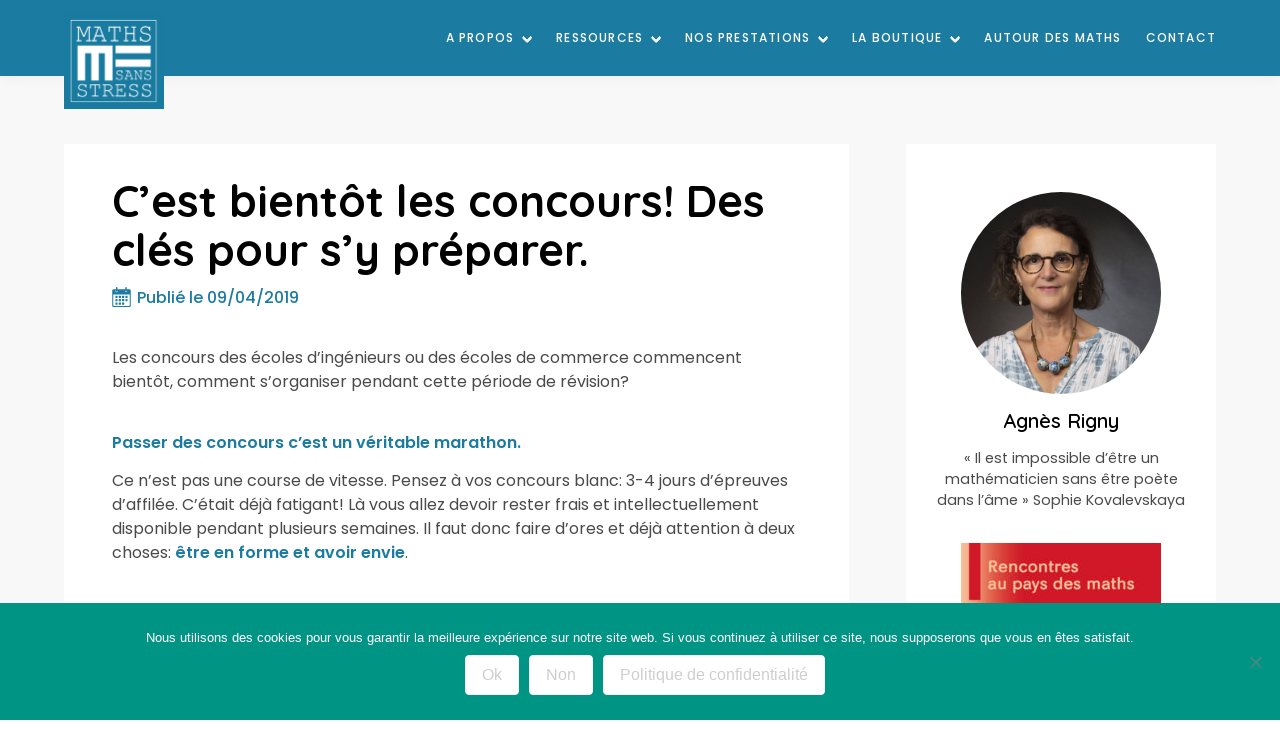

--- FILE ---
content_type: text/html; charset=UTF-8
request_url: https://mathssansstress.fr/cest-bientot-les-concours-des-cles-pour-sy-preparer/
body_size: 18542
content:
<!doctype html>
<html lang="fr-FR">
  <head>
    <!-- Global site tag (gtag.js) - Google Analytics -->
    <script async src="https://www.googletagmanager.com/gtag/js?id=UA-130954897-4"></script>
    <script>
      window.dataLayer = window.dataLayer || [];
      function gtag(){dataLayer.push(arguments);}
      gtag('js', new Date());

      gtag('config', 'UA-130954897-4');
    </script>
    <meta charset="utf-8">
    <meta http-equiv="x-ua-compatible" content="ie=edge">
    <meta name="viewport" content="width=device-width, initial-scale=1, shrink-to-fit=no">
    <meta name='robots' content='index, follow, max-image-preview:large, max-snippet:-1, max-video-preview:-1' />
<script>
window.koko_analytics = {"url":"https:\/\/mathssansstress.fr\/wp-admin\/admin-ajax.php?action=koko_analytics_collect","site_url":"https:\/\/mathssansstress.fr","post_id":2704,"path":"\/cest-bientot-les-concours-des-cles-pour-sy-preparer\/","method":"cookie","use_cookie":true};
</script>

	<!-- This site is optimized with the Yoast SEO plugin v26.8 - https://yoast.com/product/yoast-seo-wordpress/ -->
	<title>Maths Sans Stress - C&#039;est bientôt les concours! Des clés pour s&#039;y préparer.</title>
<link data-rocket-preload as="style" href="https://fonts.googleapis.com/css2?family=Bad+Script&#038;family=Poppins:ital,wght@0,100;0,200;0,300;0,400;0,500;0,600;0,700;0,800;0,900;1,100;1,200;1,300;1,400;1,500;1,600;1,700;1,800&#038;family=Quicksand:wght@300;400;500;600;700&#038;display=swap" rel="preload">
<link href="https://fonts.googleapis.com/css2?family=Bad+Script&#038;family=Poppins:ital,wght@0,100;0,200;0,300;0,400;0,500;0,600;0,700;0,800;0,900;1,100;1,200;1,300;1,400;1,500;1,600;1,700;1,800&#038;family=Quicksand:wght@300;400;500;600;700&#038;display=swap" media="print" onload="this.media=&#039;all&#039;" rel="stylesheet">
<noscript data-wpr-hosted-gf-parameters=""><link rel="stylesheet" href="https://fonts.googleapis.com/css2?family=Bad+Script&#038;family=Poppins:ital,wght@0,100;0,200;0,300;0,400;0,500;0,600;0,700;0,800;0,900;1,100;1,200;1,300;1,400;1,500;1,600;1,700;1,800&#038;family=Quicksand:wght@300;400;500;600;700&#038;display=swap"></noscript>
	<link rel="canonical" href="https://mathssansstress.fr/cest-bientot-les-concours-des-cles-pour-sy-preparer/" />
	<meta property="og:locale" content="fr_FR" />
	<meta property="og:type" content="article" />
	<meta property="og:title" content="Maths Sans Stress - C&#039;est bientôt les concours! Des clés pour s&#039;y préparer." />
	<meta property="og:description" content="Les concours des écoles d&rsquo;ingénieurs ou des écoles de commerce commencent bientôt, comment s&rsquo;organiser pendant cette période de révision? Passer des concours c&rsquo;est un véritable marathon. Ce n&rsquo;est pas une course de vitesse. Pensez à vos concours blanc: 3-4 jours d&rsquo;épreuves d&rsquo;affilée. C&rsquo;était déjà fatigant! Là vous allez devoir rester frais et intellectuellement disponible pendant &hellip; Lire la suite" />
	<meta property="og:url" content="https://mathssansstress.fr/cest-bientot-les-concours-des-cles-pour-sy-preparer/" />
	<meta property="og:site_name" content="Maths Sans Stress" />
	<meta property="article:published_time" content="2019-04-09T13:21:10+00:00" />
	<meta property="article:modified_time" content="2024-03-26T15:55:20+00:00" />
	<meta property="og:image" content="https://mathssansstress.fr/wp-content/uploads/2019/04/fidel-fernando-537760-unsplash.jpg" />
	<meta property="og:image:width" content="1920" />
	<meta property="og:image:height" content="2876" />
	<meta property="og:image:type" content="image/jpeg" />
	<meta name="author" content="Agnès Rigny" />
	<meta name="twitter:label1" content="Écrit par" />
	<meta name="twitter:data1" content="Agnès Rigny" />
	<meta name="twitter:label2" content="Durée de lecture estimée" />
	<meta name="twitter:data2" content="7 minutes" />
	<script type="application/ld+json" class="yoast-schema-graph">{"@context":"https://schema.org","@graph":[{"@type":"Article","@id":"https://mathssansstress.fr/cest-bientot-les-concours-des-cles-pour-sy-preparer/#article","isPartOf":{"@id":"https://mathssansstress.fr/cest-bientot-les-concours-des-cles-pour-sy-preparer/"},"author":{"name":"Agnès Rigny","@id":"https://mathssansstress.fr/#/schema/person/d687e8d8810a8b0f4c0056bc052ad053"},"headline":"C&rsquo;est bientôt les concours! Des clés pour s&rsquo;y préparer.","datePublished":"2019-04-09T13:21:10+00:00","dateModified":"2024-03-26T15:55:20+00:00","mainEntityOfPage":{"@id":"https://mathssansstress.fr/cest-bientot-les-concours-des-cles-pour-sy-preparer/"},"wordCount":1307,"image":{"@id":"https://mathssansstress.fr/cest-bientot-les-concours-des-cles-pour-sy-preparer/#primaryimage"},"thumbnailUrl":"https://mathssansstress.fr/wp-content/uploads/2019/04/fidel-fernando-537760-unsplash.jpg","articleSection":["Psychopédagogie"],"inLanguage":"fr-FR"},{"@type":"WebPage","@id":"https://mathssansstress.fr/cest-bientot-les-concours-des-cles-pour-sy-preparer/","url":"https://mathssansstress.fr/cest-bientot-les-concours-des-cles-pour-sy-preparer/","name":"Maths Sans Stress - C'est bientôt les concours! Des clés pour s'y préparer.","isPartOf":{"@id":"https://mathssansstress.fr/#website"},"primaryImageOfPage":{"@id":"https://mathssansstress.fr/cest-bientot-les-concours-des-cles-pour-sy-preparer/#primaryimage"},"image":{"@id":"https://mathssansstress.fr/cest-bientot-les-concours-des-cles-pour-sy-preparer/#primaryimage"},"thumbnailUrl":"https://mathssansstress.fr/wp-content/uploads/2019/04/fidel-fernando-537760-unsplash.jpg","datePublished":"2019-04-09T13:21:10+00:00","dateModified":"2024-03-26T15:55:20+00:00","author":{"@id":"https://mathssansstress.fr/#/schema/person/d687e8d8810a8b0f4c0056bc052ad053"},"breadcrumb":{"@id":"https://mathssansstress.fr/cest-bientot-les-concours-des-cles-pour-sy-preparer/#breadcrumb"},"inLanguage":"fr-FR","potentialAction":[{"@type":"ReadAction","target":["https://mathssansstress.fr/cest-bientot-les-concours-des-cles-pour-sy-preparer/"]}]},{"@type":"ImageObject","inLanguage":"fr-FR","@id":"https://mathssansstress.fr/cest-bientot-les-concours-des-cles-pour-sy-preparer/#primaryimage","url":"https://mathssansstress.fr/wp-content/uploads/2019/04/fidel-fernando-537760-unsplash.jpg","contentUrl":"https://mathssansstress.fr/wp-content/uploads/2019/04/fidel-fernando-537760-unsplash.jpg","width":1920,"height":2876,"caption":"Photo by Fidel Fernando on Unsplash"},{"@type":"BreadcrumbList","@id":"https://mathssansstress.fr/cest-bientot-les-concours-des-cles-pour-sy-preparer/#breadcrumb","itemListElement":[{"@type":"ListItem","position":1,"name":"Autour des maths","item":"https://mathssansstress.fr/blog-autour-des-maths/"},{"@type":"ListItem","position":2,"name":"C&rsquo;est bientôt les concours! Des clés pour s&rsquo;y préparer."}]},{"@type":"WebSite","@id":"https://mathssansstress.fr/#website","url":"https://mathssansstress.fr/","name":"Maths Sans Stress","description":"Traitement des blocages en mathématiques","potentialAction":[{"@type":"SearchAction","target":{"@type":"EntryPoint","urlTemplate":"https://mathssansstress.fr/?s={search_term_string}"},"query-input":{"@type":"PropertyValueSpecification","valueRequired":true,"valueName":"search_term_string"}}],"inLanguage":"fr-FR"},{"@type":"Person","@id":"https://mathssansstress.fr/#/schema/person/d687e8d8810a8b0f4c0056bc052ad053","name":"Agnès Rigny","image":{"@type":"ImageObject","inLanguage":"fr-FR","@id":"https://mathssansstress.fr/#/schema/person/image/","url":"https://secure.gravatar.com/avatar/0ef08d846c6517e06cfd5a8b90ae6cd9beb5d46dee4c2cb710dd58e36b31f27b?s=96&d=mm&r=g","contentUrl":"https://secure.gravatar.com/avatar/0ef08d846c6517e06cfd5a8b90ae6cd9beb5d46dee4c2cb710dd58e36b31f27b?s=96&d=mm&r=g","caption":"Agnès Rigny"}}]}</script>
	<!-- / Yoast SEO plugin. -->


<link rel='dns-prefetch' href='//polyfill.io' />
<link rel='dns-prefetch' href='//fonts.googleapis.com' />
<link href='https://fonts.gstatic.com' crossorigin rel='preconnect' />
<link rel="alternate" type="application/rss+xml" title="Maths Sans Stress &raquo; C&rsquo;est bientôt les concours! Des clés pour s&rsquo;y préparer. Flux des commentaires" href="https://mathssansstress.fr/cest-bientot-les-concours-des-cles-pour-sy-preparer/feed/" />
<link rel="alternate" title="oEmbed (JSON)" type="application/json+oembed" href="https://mathssansstress.fr/wp-json/oembed/1.0/embed?url=https%3A%2F%2Fmathssansstress.fr%2Fcest-bientot-les-concours-des-cles-pour-sy-preparer%2F" />
<link rel="alternate" title="oEmbed (XML)" type="text/xml+oembed" href="https://mathssansstress.fr/wp-json/oembed/1.0/embed?url=https%3A%2F%2Fmathssansstress.fr%2Fcest-bientot-les-concours-des-cles-pour-sy-preparer%2F&#038;format=xml" />
<style id='wp-img-auto-sizes-contain-inline-css'>
img:is([sizes=auto i],[sizes^="auto," i]){contain-intrinsic-size:3000px 1500px}
/*# sourceURL=wp-img-auto-sizes-contain-inline-css */
</style>
<style id='wp-emoji-styles-inline-css'>

	img.wp-smiley, img.emoji {
		display: inline !important;
		border: none !important;
		box-shadow: none !important;
		height: 1em !important;
		width: 1em !important;
		margin: 0 0.07em !important;
		vertical-align: -0.1em !important;
		background: none !important;
		padding: 0 !important;
	}
/*# sourceURL=wp-emoji-styles-inline-css */
</style>
<style id='wp-block-library-inline-css'>
:root{--wp-block-synced-color:#7a00df;--wp-block-synced-color--rgb:122,0,223;--wp-bound-block-color:var(--wp-block-synced-color);--wp-editor-canvas-background:#ddd;--wp-admin-theme-color:#007cba;--wp-admin-theme-color--rgb:0,124,186;--wp-admin-theme-color-darker-10:#006ba1;--wp-admin-theme-color-darker-10--rgb:0,107,160.5;--wp-admin-theme-color-darker-20:#005a87;--wp-admin-theme-color-darker-20--rgb:0,90,135;--wp-admin-border-width-focus:2px}@media (min-resolution:192dpi){:root{--wp-admin-border-width-focus:1.5px}}.wp-element-button{cursor:pointer}:root .has-very-light-gray-background-color{background-color:#eee}:root .has-very-dark-gray-background-color{background-color:#313131}:root .has-very-light-gray-color{color:#eee}:root .has-very-dark-gray-color{color:#313131}:root .has-vivid-green-cyan-to-vivid-cyan-blue-gradient-background{background:linear-gradient(135deg,#00d084,#0693e3)}:root .has-purple-crush-gradient-background{background:linear-gradient(135deg,#34e2e4,#4721fb 50%,#ab1dfe)}:root .has-hazy-dawn-gradient-background{background:linear-gradient(135deg,#faaca8,#dad0ec)}:root .has-subdued-olive-gradient-background{background:linear-gradient(135deg,#fafae1,#67a671)}:root .has-atomic-cream-gradient-background{background:linear-gradient(135deg,#fdd79a,#004a59)}:root .has-nightshade-gradient-background{background:linear-gradient(135deg,#330968,#31cdcf)}:root .has-midnight-gradient-background{background:linear-gradient(135deg,#020381,#2874fc)}:root{--wp--preset--font-size--normal:16px;--wp--preset--font-size--huge:42px}.has-regular-font-size{font-size:1em}.has-larger-font-size{font-size:2.625em}.has-normal-font-size{font-size:var(--wp--preset--font-size--normal)}.has-huge-font-size{font-size:var(--wp--preset--font-size--huge)}.has-text-align-center{text-align:center}.has-text-align-left{text-align:left}.has-text-align-right{text-align:right}.has-fit-text{white-space:nowrap!important}#end-resizable-editor-section{display:none}.aligncenter{clear:both}.items-justified-left{justify-content:flex-start}.items-justified-center{justify-content:center}.items-justified-right{justify-content:flex-end}.items-justified-space-between{justify-content:space-between}.screen-reader-text{border:0;clip-path:inset(50%);height:1px;margin:-1px;overflow:hidden;padding:0;position:absolute;width:1px;word-wrap:normal!important}.screen-reader-text:focus{background-color:#ddd;clip-path:none;color:#444;display:block;font-size:1em;height:auto;left:5px;line-height:normal;padding:15px 23px 14px;text-decoration:none;top:5px;width:auto;z-index:100000}html :where(.has-border-color){border-style:solid}html :where([style*=border-top-color]){border-top-style:solid}html :where([style*=border-right-color]){border-right-style:solid}html :where([style*=border-bottom-color]){border-bottom-style:solid}html :where([style*=border-left-color]){border-left-style:solid}html :where([style*=border-width]){border-style:solid}html :where([style*=border-top-width]){border-top-style:solid}html :where([style*=border-right-width]){border-right-style:solid}html :where([style*=border-bottom-width]){border-bottom-style:solid}html :where([style*=border-left-width]){border-left-style:solid}html :where(img[class*=wp-image-]){height:auto;max-width:100%}:where(figure){margin:0 0 1em}html :where(.is-position-sticky){--wp-admin--admin-bar--position-offset:var(--wp-admin--admin-bar--height,0px)}@media screen and (max-width:600px){html :where(.is-position-sticky){--wp-admin--admin-bar--position-offset:0px}}

/*# sourceURL=wp-block-library-inline-css */
</style><style id='wp-block-image-inline-css'>
.wp-block-image>a,.wp-block-image>figure>a{display:inline-block}.wp-block-image img{box-sizing:border-box;height:auto;max-width:100%;vertical-align:bottom}@media not (prefers-reduced-motion){.wp-block-image img.hide{visibility:hidden}.wp-block-image img.show{animation:show-content-image .4s}}.wp-block-image[style*=border-radius] img,.wp-block-image[style*=border-radius]>a{border-radius:inherit}.wp-block-image.has-custom-border img{box-sizing:border-box}.wp-block-image.aligncenter{text-align:center}.wp-block-image.alignfull>a,.wp-block-image.alignwide>a{width:100%}.wp-block-image.alignfull img,.wp-block-image.alignwide img{height:auto;width:100%}.wp-block-image .aligncenter,.wp-block-image .alignleft,.wp-block-image .alignright,.wp-block-image.aligncenter,.wp-block-image.alignleft,.wp-block-image.alignright{display:table}.wp-block-image .aligncenter>figcaption,.wp-block-image .alignleft>figcaption,.wp-block-image .alignright>figcaption,.wp-block-image.aligncenter>figcaption,.wp-block-image.alignleft>figcaption,.wp-block-image.alignright>figcaption{caption-side:bottom;display:table-caption}.wp-block-image .alignleft{float:left;margin:.5em 1em .5em 0}.wp-block-image .alignright{float:right;margin:.5em 0 .5em 1em}.wp-block-image .aligncenter{margin-left:auto;margin-right:auto}.wp-block-image :where(figcaption){margin-bottom:1em;margin-top:.5em}.wp-block-image.is-style-circle-mask img{border-radius:9999px}@supports ((-webkit-mask-image:none) or (mask-image:none)) or (-webkit-mask-image:none){.wp-block-image.is-style-circle-mask img{border-radius:0;-webkit-mask-image:url('data:image/svg+xml;utf8,<svg viewBox="0 0 100 100" xmlns="http://www.w3.org/2000/svg"><circle cx="50" cy="50" r="50"/></svg>');mask-image:url('data:image/svg+xml;utf8,<svg viewBox="0 0 100 100" xmlns="http://www.w3.org/2000/svg"><circle cx="50" cy="50" r="50"/></svg>');mask-mode:alpha;-webkit-mask-position:center;mask-position:center;-webkit-mask-repeat:no-repeat;mask-repeat:no-repeat;-webkit-mask-size:contain;mask-size:contain}}:root :where(.wp-block-image.is-style-rounded img,.wp-block-image .is-style-rounded img){border-radius:9999px}.wp-block-image figure{margin:0}.wp-lightbox-container{display:flex;flex-direction:column;position:relative}.wp-lightbox-container img{cursor:zoom-in}.wp-lightbox-container img:hover+button{opacity:1}.wp-lightbox-container button{align-items:center;backdrop-filter:blur(16px) saturate(180%);background-color:#5a5a5a40;border:none;border-radius:4px;cursor:zoom-in;display:flex;height:20px;justify-content:center;opacity:0;padding:0;position:absolute;right:16px;text-align:center;top:16px;width:20px;z-index:100}@media not (prefers-reduced-motion){.wp-lightbox-container button{transition:opacity .2s ease}}.wp-lightbox-container button:focus-visible{outline:3px auto #5a5a5a40;outline:3px auto -webkit-focus-ring-color;outline-offset:3px}.wp-lightbox-container button:hover{cursor:pointer;opacity:1}.wp-lightbox-container button:focus{opacity:1}.wp-lightbox-container button:focus,.wp-lightbox-container button:hover,.wp-lightbox-container button:not(:hover):not(:active):not(.has-background){background-color:#5a5a5a40;border:none}.wp-lightbox-overlay{box-sizing:border-box;cursor:zoom-out;height:100vh;left:0;overflow:hidden;position:fixed;top:0;visibility:hidden;width:100%;z-index:100000}.wp-lightbox-overlay .close-button{align-items:center;cursor:pointer;display:flex;justify-content:center;min-height:40px;min-width:40px;padding:0;position:absolute;right:calc(env(safe-area-inset-right) + 16px);top:calc(env(safe-area-inset-top) + 16px);z-index:5000000}.wp-lightbox-overlay .close-button:focus,.wp-lightbox-overlay .close-button:hover,.wp-lightbox-overlay .close-button:not(:hover):not(:active):not(.has-background){background:none;border:none}.wp-lightbox-overlay .lightbox-image-container{height:var(--wp--lightbox-container-height);left:50%;overflow:hidden;position:absolute;top:50%;transform:translate(-50%,-50%);transform-origin:top left;width:var(--wp--lightbox-container-width);z-index:9999999999}.wp-lightbox-overlay .wp-block-image{align-items:center;box-sizing:border-box;display:flex;height:100%;justify-content:center;margin:0;position:relative;transform-origin:0 0;width:100%;z-index:3000000}.wp-lightbox-overlay .wp-block-image img{height:var(--wp--lightbox-image-height);min-height:var(--wp--lightbox-image-height);min-width:var(--wp--lightbox-image-width);width:var(--wp--lightbox-image-width)}.wp-lightbox-overlay .wp-block-image figcaption{display:none}.wp-lightbox-overlay button{background:none;border:none}.wp-lightbox-overlay .scrim{background-color:#fff;height:100%;opacity:.9;position:absolute;width:100%;z-index:2000000}.wp-lightbox-overlay.active{visibility:visible}@media not (prefers-reduced-motion){.wp-lightbox-overlay.active{animation:turn-on-visibility .25s both}.wp-lightbox-overlay.active img{animation:turn-on-visibility .35s both}.wp-lightbox-overlay.show-closing-animation:not(.active){animation:turn-off-visibility .35s both}.wp-lightbox-overlay.show-closing-animation:not(.active) img{animation:turn-off-visibility .25s both}.wp-lightbox-overlay.zoom.active{animation:none;opacity:1;visibility:visible}.wp-lightbox-overlay.zoom.active .lightbox-image-container{animation:lightbox-zoom-in .4s}.wp-lightbox-overlay.zoom.active .lightbox-image-container img{animation:none}.wp-lightbox-overlay.zoom.active .scrim{animation:turn-on-visibility .4s forwards}.wp-lightbox-overlay.zoom.show-closing-animation:not(.active){animation:none}.wp-lightbox-overlay.zoom.show-closing-animation:not(.active) .lightbox-image-container{animation:lightbox-zoom-out .4s}.wp-lightbox-overlay.zoom.show-closing-animation:not(.active) .lightbox-image-container img{animation:none}.wp-lightbox-overlay.zoom.show-closing-animation:not(.active) .scrim{animation:turn-off-visibility .4s forwards}}@keyframes show-content-image{0%{visibility:hidden}99%{visibility:hidden}to{visibility:visible}}@keyframes turn-on-visibility{0%{opacity:0}to{opacity:1}}@keyframes turn-off-visibility{0%{opacity:1;visibility:visible}99%{opacity:0;visibility:visible}to{opacity:0;visibility:hidden}}@keyframes lightbox-zoom-in{0%{transform:translate(calc((-100vw + var(--wp--lightbox-scrollbar-width))/2 + var(--wp--lightbox-initial-left-position)),calc(-50vh + var(--wp--lightbox-initial-top-position))) scale(var(--wp--lightbox-scale))}to{transform:translate(-50%,-50%) scale(1)}}@keyframes lightbox-zoom-out{0%{transform:translate(-50%,-50%) scale(1);visibility:visible}99%{visibility:visible}to{transform:translate(calc((-100vw + var(--wp--lightbox-scrollbar-width))/2 + var(--wp--lightbox-initial-left-position)),calc(-50vh + var(--wp--lightbox-initial-top-position))) scale(var(--wp--lightbox-scale));visibility:hidden}}
/*# sourceURL=https://mathssansstress.fr/wp-includes/blocks/image/style.min.css */
</style>
<style id='wp-block-image-theme-inline-css'>
:root :where(.wp-block-image figcaption){color:#555;font-size:13px;text-align:center}.is-dark-theme :root :where(.wp-block-image figcaption){color:#ffffffa6}.wp-block-image{margin:0 0 1em}
/*# sourceURL=https://mathssansstress.fr/wp-includes/blocks/image/theme.min.css */
</style>
<link rel='stylesheet' id='wc-blocks-style-css' href='https://mathssansstress.fr/wp-content/plugins/woocommerce/assets/client/blocks/wc-blocks.css?ver=wc-10.4.3' media='all' />
<style id='global-styles-inline-css'>
:root{--wp--preset--aspect-ratio--square: 1;--wp--preset--aspect-ratio--4-3: 4/3;--wp--preset--aspect-ratio--3-4: 3/4;--wp--preset--aspect-ratio--3-2: 3/2;--wp--preset--aspect-ratio--2-3: 2/3;--wp--preset--aspect-ratio--16-9: 16/9;--wp--preset--aspect-ratio--9-16: 9/16;--wp--preset--color--black: #000000;--wp--preset--color--cyan-bluish-gray: #abb8c3;--wp--preset--color--white: #ffffff;--wp--preset--color--pale-pink: #f78da7;--wp--preset--color--vivid-red: #cf2e2e;--wp--preset--color--luminous-vivid-orange: #ff6900;--wp--preset--color--luminous-vivid-amber: #fcb900;--wp--preset--color--light-green-cyan: #7bdcb5;--wp--preset--color--vivid-green-cyan: #00d084;--wp--preset--color--pale-cyan-blue: #8ed1fc;--wp--preset--color--vivid-cyan-blue: #0693e3;--wp--preset--color--vivid-purple: #9b51e0;--wp--preset--gradient--vivid-cyan-blue-to-vivid-purple: linear-gradient(135deg,rgb(6,147,227) 0%,rgb(155,81,224) 100%);--wp--preset--gradient--light-green-cyan-to-vivid-green-cyan: linear-gradient(135deg,rgb(122,220,180) 0%,rgb(0,208,130) 100%);--wp--preset--gradient--luminous-vivid-amber-to-luminous-vivid-orange: linear-gradient(135deg,rgb(252,185,0) 0%,rgb(255,105,0) 100%);--wp--preset--gradient--luminous-vivid-orange-to-vivid-red: linear-gradient(135deg,rgb(255,105,0) 0%,rgb(207,46,46) 100%);--wp--preset--gradient--very-light-gray-to-cyan-bluish-gray: linear-gradient(135deg,rgb(238,238,238) 0%,rgb(169,184,195) 100%);--wp--preset--gradient--cool-to-warm-spectrum: linear-gradient(135deg,rgb(74,234,220) 0%,rgb(151,120,209) 20%,rgb(207,42,186) 40%,rgb(238,44,130) 60%,rgb(251,105,98) 80%,rgb(254,248,76) 100%);--wp--preset--gradient--blush-light-purple: linear-gradient(135deg,rgb(255,206,236) 0%,rgb(152,150,240) 100%);--wp--preset--gradient--blush-bordeaux: linear-gradient(135deg,rgb(254,205,165) 0%,rgb(254,45,45) 50%,rgb(107,0,62) 100%);--wp--preset--gradient--luminous-dusk: linear-gradient(135deg,rgb(255,203,112) 0%,rgb(199,81,192) 50%,rgb(65,88,208) 100%);--wp--preset--gradient--pale-ocean: linear-gradient(135deg,rgb(255,245,203) 0%,rgb(182,227,212) 50%,rgb(51,167,181) 100%);--wp--preset--gradient--electric-grass: linear-gradient(135deg,rgb(202,248,128) 0%,rgb(113,206,126) 100%);--wp--preset--gradient--midnight: linear-gradient(135deg,rgb(2,3,129) 0%,rgb(40,116,252) 100%);--wp--preset--font-size--small: 13px;--wp--preset--font-size--medium: 20px;--wp--preset--font-size--large: 36px;--wp--preset--font-size--x-large: 42px;--wp--preset--spacing--20: 0.44rem;--wp--preset--spacing--30: 0.67rem;--wp--preset--spacing--40: 1rem;--wp--preset--spacing--50: 1.5rem;--wp--preset--spacing--60: 2.25rem;--wp--preset--spacing--70: 3.38rem;--wp--preset--spacing--80: 5.06rem;--wp--preset--shadow--natural: 6px 6px 9px rgba(0, 0, 0, 0.2);--wp--preset--shadow--deep: 12px 12px 50px rgba(0, 0, 0, 0.4);--wp--preset--shadow--sharp: 6px 6px 0px rgba(0, 0, 0, 0.2);--wp--preset--shadow--outlined: 6px 6px 0px -3px rgb(255, 255, 255), 6px 6px rgb(0, 0, 0);--wp--preset--shadow--crisp: 6px 6px 0px rgb(0, 0, 0);}:where(.is-layout-flex){gap: 0.5em;}:where(.is-layout-grid){gap: 0.5em;}body .is-layout-flex{display: flex;}.is-layout-flex{flex-wrap: wrap;align-items: center;}.is-layout-flex > :is(*, div){margin: 0;}body .is-layout-grid{display: grid;}.is-layout-grid > :is(*, div){margin: 0;}:where(.wp-block-columns.is-layout-flex){gap: 2em;}:where(.wp-block-columns.is-layout-grid){gap: 2em;}:where(.wp-block-post-template.is-layout-flex){gap: 1.25em;}:where(.wp-block-post-template.is-layout-grid){gap: 1.25em;}.has-black-color{color: var(--wp--preset--color--black) !important;}.has-cyan-bluish-gray-color{color: var(--wp--preset--color--cyan-bluish-gray) !important;}.has-white-color{color: var(--wp--preset--color--white) !important;}.has-pale-pink-color{color: var(--wp--preset--color--pale-pink) !important;}.has-vivid-red-color{color: var(--wp--preset--color--vivid-red) !important;}.has-luminous-vivid-orange-color{color: var(--wp--preset--color--luminous-vivid-orange) !important;}.has-luminous-vivid-amber-color{color: var(--wp--preset--color--luminous-vivid-amber) !important;}.has-light-green-cyan-color{color: var(--wp--preset--color--light-green-cyan) !important;}.has-vivid-green-cyan-color{color: var(--wp--preset--color--vivid-green-cyan) !important;}.has-pale-cyan-blue-color{color: var(--wp--preset--color--pale-cyan-blue) !important;}.has-vivid-cyan-blue-color{color: var(--wp--preset--color--vivid-cyan-blue) !important;}.has-vivid-purple-color{color: var(--wp--preset--color--vivid-purple) !important;}.has-black-background-color{background-color: var(--wp--preset--color--black) !important;}.has-cyan-bluish-gray-background-color{background-color: var(--wp--preset--color--cyan-bluish-gray) !important;}.has-white-background-color{background-color: var(--wp--preset--color--white) !important;}.has-pale-pink-background-color{background-color: var(--wp--preset--color--pale-pink) !important;}.has-vivid-red-background-color{background-color: var(--wp--preset--color--vivid-red) !important;}.has-luminous-vivid-orange-background-color{background-color: var(--wp--preset--color--luminous-vivid-orange) !important;}.has-luminous-vivid-amber-background-color{background-color: var(--wp--preset--color--luminous-vivid-amber) !important;}.has-light-green-cyan-background-color{background-color: var(--wp--preset--color--light-green-cyan) !important;}.has-vivid-green-cyan-background-color{background-color: var(--wp--preset--color--vivid-green-cyan) !important;}.has-pale-cyan-blue-background-color{background-color: var(--wp--preset--color--pale-cyan-blue) !important;}.has-vivid-cyan-blue-background-color{background-color: var(--wp--preset--color--vivid-cyan-blue) !important;}.has-vivid-purple-background-color{background-color: var(--wp--preset--color--vivid-purple) !important;}.has-black-border-color{border-color: var(--wp--preset--color--black) !important;}.has-cyan-bluish-gray-border-color{border-color: var(--wp--preset--color--cyan-bluish-gray) !important;}.has-white-border-color{border-color: var(--wp--preset--color--white) !important;}.has-pale-pink-border-color{border-color: var(--wp--preset--color--pale-pink) !important;}.has-vivid-red-border-color{border-color: var(--wp--preset--color--vivid-red) !important;}.has-luminous-vivid-orange-border-color{border-color: var(--wp--preset--color--luminous-vivid-orange) !important;}.has-luminous-vivid-amber-border-color{border-color: var(--wp--preset--color--luminous-vivid-amber) !important;}.has-light-green-cyan-border-color{border-color: var(--wp--preset--color--light-green-cyan) !important;}.has-vivid-green-cyan-border-color{border-color: var(--wp--preset--color--vivid-green-cyan) !important;}.has-pale-cyan-blue-border-color{border-color: var(--wp--preset--color--pale-cyan-blue) !important;}.has-vivid-cyan-blue-border-color{border-color: var(--wp--preset--color--vivid-cyan-blue) !important;}.has-vivid-purple-border-color{border-color: var(--wp--preset--color--vivid-purple) !important;}.has-vivid-cyan-blue-to-vivid-purple-gradient-background{background: var(--wp--preset--gradient--vivid-cyan-blue-to-vivid-purple) !important;}.has-light-green-cyan-to-vivid-green-cyan-gradient-background{background: var(--wp--preset--gradient--light-green-cyan-to-vivid-green-cyan) !important;}.has-luminous-vivid-amber-to-luminous-vivid-orange-gradient-background{background: var(--wp--preset--gradient--luminous-vivid-amber-to-luminous-vivid-orange) !important;}.has-luminous-vivid-orange-to-vivid-red-gradient-background{background: var(--wp--preset--gradient--luminous-vivid-orange-to-vivid-red) !important;}.has-very-light-gray-to-cyan-bluish-gray-gradient-background{background: var(--wp--preset--gradient--very-light-gray-to-cyan-bluish-gray) !important;}.has-cool-to-warm-spectrum-gradient-background{background: var(--wp--preset--gradient--cool-to-warm-spectrum) !important;}.has-blush-light-purple-gradient-background{background: var(--wp--preset--gradient--blush-light-purple) !important;}.has-blush-bordeaux-gradient-background{background: var(--wp--preset--gradient--blush-bordeaux) !important;}.has-luminous-dusk-gradient-background{background: var(--wp--preset--gradient--luminous-dusk) !important;}.has-pale-ocean-gradient-background{background: var(--wp--preset--gradient--pale-ocean) !important;}.has-electric-grass-gradient-background{background: var(--wp--preset--gradient--electric-grass) !important;}.has-midnight-gradient-background{background: var(--wp--preset--gradient--midnight) !important;}.has-small-font-size{font-size: var(--wp--preset--font-size--small) !important;}.has-medium-font-size{font-size: var(--wp--preset--font-size--medium) !important;}.has-large-font-size{font-size: var(--wp--preset--font-size--large) !important;}.has-x-large-font-size{font-size: var(--wp--preset--font-size--x-large) !important;}
/*# sourceURL=global-styles-inline-css */
</style>

<style id='classic-theme-styles-inline-css'>
/*! This file is auto-generated */
.wp-block-button__link{color:#fff;background-color:#32373c;border-radius:9999px;box-shadow:none;text-decoration:none;padding:calc(.667em + 2px) calc(1.333em + 2px);font-size:1.125em}.wp-block-file__button{background:#32373c;color:#fff;text-decoration:none}
/*# sourceURL=/wp-includes/css/classic-themes.min.css */
</style>
<link rel='stylesheet' id='wp-components-css' href='https://mathssansstress.fr/wp-includes/css/dist/components/style.min.css?ver=6.9' media='all' />
<link rel='stylesheet' id='wp-preferences-css' href='https://mathssansstress.fr/wp-includes/css/dist/preferences/style.min.css?ver=6.9' media='all' />
<link rel='stylesheet' id='wp-block-editor-css' href='https://mathssansstress.fr/wp-includes/css/dist/block-editor/style.min.css?ver=6.9' media='all' />
<link rel='stylesheet' id='popup-maker-block-library-style-css' href='https://mathssansstress.fr/wp-content/plugins/popup-maker/dist/packages/block-library-style.css?ver=dbea705cfafe089d65f1' media='all' />
<link rel='stylesheet' id='cookie-notice-front-css' href='https://mathssansstress.fr/wp-content/plugins/cookie-notice/css/front.min.css?ver=2.5.11' media='all' />
<link rel='stylesheet' id='woocommerce-layout-css' href='https://mathssansstress.fr/wp-content/plugins/woocommerce/assets/css/woocommerce-layout.css?ver=10.4.3' media='all' />
<link rel='stylesheet' id='woocommerce-smallscreen-css' href='https://mathssansstress.fr/wp-content/plugins/woocommerce/assets/css/woocommerce-smallscreen.css?ver=10.4.3' media='only screen and (max-width: 768px)' />
<link rel='stylesheet' id='woocommerce-general-css' href='https://mathssansstress.fr/wp-content/plugins/woocommerce/assets/css/woocommerce.css?ver=10.4.3' media='all' />
<style id='woocommerce-inline-inline-css'>
.woocommerce form .form-row .required { visibility: visible; }
/*# sourceURL=woocommerce-inline-inline-css */
</style>
<link rel='stylesheet' id='katex-css' href='https://mathssansstress.fr/wp-content/plugins/katex/assets/katex-0.16.22/katex.min.css?ver=2.2.5' media='all' />
<link rel='stylesheet' id='startertheme/app.css-css' href='https://mathssansstress.fr/wp-content/themes/epsilon/dist/styles/app.css?id=4fcf2a302a90235c486d' media='all' />

<script id="cookie-notice-front-js-before">
var cnArgs = {"ajaxUrl":"https:\/\/mathssansstress.fr\/wp-admin\/admin-ajax.php","nonce":"75bf702ba0","hideEffect":"fade","position":"bottom","onScroll":false,"onScrollOffset":100,"onClick":false,"cookieName":"cookie_notice_accepted","cookieTime":2592000,"cookieTimeRejected":2592000,"globalCookie":false,"redirection":false,"cache":true,"revokeCookies":false,"revokeCookiesOpt":"automatic"};

//# sourceURL=cookie-notice-front-js-before
</script>
<script src="https://mathssansstress.fr/wp-content/plugins/cookie-notice/js/front.min.js?ver=2.5.11" id="cookie-notice-front-js"></script>
<script src="https://mathssansstress.fr/wp-includes/js/jquery/jquery.min.js?ver=3.7.1" id="jquery-core-js"></script>
<script src="https://mathssansstress.fr/wp-includes/js/jquery/jquery-migrate.min.js?ver=3.4.1" id="jquery-migrate-js"></script>
<script src="https://mathssansstress.fr/wp-content/plugins/woocommerce/assets/js/jquery-blockui/jquery.blockUI.min.js?ver=2.7.0-wc.10.4.3" id="wc-jquery-blockui-js" defer data-wp-strategy="defer"></script>
<script src="https://mathssansstress.fr/wp-content/plugins/woocommerce/assets/js/js-cookie/js.cookie.min.js?ver=2.1.4-wc.10.4.3" id="wc-js-cookie-js" defer data-wp-strategy="defer"></script>
<script id="woocommerce-js-extra">
var woocommerce_params = {"ajax_url":"/wp-admin/admin-ajax.php","wc_ajax_url":"/?wc-ajax=%%endpoint%%","i18n_password_show":"Afficher le mot de passe","i18n_password_hide":"Masquer le mot de passe"};
//# sourceURL=woocommerce-js-extra
</script>
<script src="https://mathssansstress.fr/wp-content/plugins/woocommerce/assets/js/frontend/woocommerce.min.js?ver=10.4.3" id="woocommerce-js" defer data-wp-strategy="defer"></script>
<link rel="https://api.w.org/" href="https://mathssansstress.fr/wp-json/" /><link rel="alternate" title="JSON" type="application/json" href="https://mathssansstress.fr/wp-json/wp/v2/posts/2704" /><link rel="EditURI" type="application/rsd+xml" title="RSD" href="https://mathssansstress.fr/xmlrpc.php?rsd" />
<meta name="generator" content="WordPress 6.9" />
<meta name="generator" content="WooCommerce 10.4.3" />
<link rel='shortlink' href='https://mathssansstress.fr/?p=2704' />
	<noscript><style>.woocommerce-product-gallery{ opacity: 1 !important; }</style></noscript>
	<link rel="icon" href="https://mathssansstress.fr/wp-content/uploads/2014/05/favicon-03.jpg" sizes="32x32" />
<link rel="icon" href="https://mathssansstress.fr/wp-content/uploads/2014/05/favicon-03.jpg" sizes="192x192" />
<link rel="apple-touch-icon" href="https://mathssansstress.fr/wp-content/uploads/2014/05/favicon-03.jpg" />
<meta name="msapplication-TileImage" content="https://mathssansstress.fr/wp-content/uploads/2014/05/favicon-03.jpg" />
		<style id="wp-custom-css">
			.postid-5466 .price,
.postid-6983 .price,
.postid-6986 .price,
.postid-5463 .price,
.postid-7039 .price,
.postid-5468 .price {
  display : none;
}

.single-product .cart label,
.single-product .cart .popfwc-currency-symbol,
.single-product .cart .quantity {
  display : none;
}

.single-product .cart {
	  position: relative;
}

.single-product .alg_open_price {
    margin-top: -10px;
    margin-bottom: 15px;
}

.single-product .cart::after {
  position: absolute;
  content: "€" !important;
  left:90px;
	bottom:55px;
	width: 15px;
	height: 15px;
}		</style>
		
  <link rel='stylesheet' id='wc-stripe-blocks-checkout-style-css' href='https://mathssansstress.fr/wp-content/plugins/woocommerce-gateway-stripe/build/upe-blocks.css?ver=5149cca93b0373758856' media='all' />
<meta name="generator" content="WP Rocket 3.20.3" data-wpr-features="wpr_desktop" /></head>

  <body class="wp-singular post-template-default single single-post postid-2704 single-format-standard wp-embed-responsive wp-theme-epsilon theme-epsilon cookies-not-set woocommerce-no-js cest-bientot-les-concours-des-cles-pour-sy-preparer">
        
    <div data-rocket-location-hash="0ede82c4187970ef91a1443469aa9350" id="app">
      <header data-rocket-location-hash="4f501caf62b48400b209604c2e77a182" class="banner">
  <nav class="navbar is-transparent  is-fixed-top " role="navigation" aria-label="main navigation">
    <div class="container header-container">
      <div class="navbar-brand">
        <a class="navbar-item" href="/">
          <img src="https://mathssansstress.fr/wp-content/themes/epsilon/dist/images/logo-mathssansstress.jpg?id=06d527724a8e46945305" alt="Logo du centre de formation Maths Sans Stress" width="100px" height="auto">
        </a>

        <a role="button" class="navbar-burger burger" aria-label="menu" aria-expanded="false" data-target="jsNavbarPrimary">
          <span aria-hidden="true"></span>
          <span aria-hidden="true"></span>
          <span aria-hidden="true"></span>
        </a>
      </div>

            <div id="jsNavbarPrimary" class="navbar-menu"><ul id="menu-menu-principal" class="navbar-end"><div class="navbar-item has-dropdown is-hoverable" data-target="dropdown"><!-- START DROPDOWN-->
<a class="menu-item menu-item-type-custom menu-item-object-custom menu-item-has-children menu-item-1244 navbar-item dropdown navbar-link" title="A Propos" id="menu-item-1244">A Propos</a><div class="navbar-dropdown is-boxed"><a class="menu-item menu-item-type-post_type menu-item-object-page menu-item-37 navbar-item" title="Fondatrice" href="https://mathssansstress.fr/professeur-psychopedagogue-maths/">Fondatrice</a>
<a class="menu-item menu-item-type-post_type menu-item-object-page menu-item-5578 navbar-item" title="Réseau des praticiens" href="https://mathssansstress.fr/le-reseau-des-praticiens-mss/">Réseau des praticiens</a>
<a class="menu-item menu-item-type-post_type menu-item-object-page menu-item-28 navbar-item" title="Partenaires" href="https://mathssansstress.fr/partenaires/">Partenaires</a>
</div><!-- END LEVEL -->
</div><!-- END DROPDOWN-->
<div class="navbar-item has-dropdown is-hoverable" data-target="dropdown"><!-- START DROPDOWN-->
<a class="menu-item menu-item-type-custom menu-item-object-custom menu-item-has-children menu-item-5131 navbar-item dropdown navbar-link" title="Ressources" href="#" id="menu-item-5131">Ressources</a><div class="navbar-dropdown is-boxed"><a class="menu-item menu-item-type-post_type menu-item-object-page menu-item-4724 navbar-item" title="Vidéothèque" href="https://mathssansstress.fr/videotheque/">Vidéothèque</a>
<a class="menu-item menu-item-type-post_type menu-item-object-page menu-item-4695 navbar-item" title="Archives" href="https://mathssansstress.fr/archives-ressources/">Archives</a>
</div><!-- END LEVEL -->
</div><!-- END DROPDOWN-->
<div class="navbar-item has-dropdown is-hoverable" data-target="dropdown"><!-- START DROPDOWN-->
<a class="menu-item menu-item-type-custom menu-item-object-custom menu-item-has-children menu-item-2043 navbar-item dropdown navbar-link" title="Nos prestations" id="menu-item-2043">Nos prestations</a><div class="navbar-dropdown is-boxed"><a class="menu-item menu-item-type-post_type menu-item-object-services menu-item-5297 navbar-item" title="Cours particuliers" href="https://mathssansstress.fr/services/cours-particuliers-en-maths/">Cours particuliers</a>
<a class="menu-item menu-item-type-post_type menu-item-object-services menu-item-5758 navbar-item" title="Conférences" href="https://mathssansstress.fr/services/les-conferences/">Conférences</a>
</div><!-- END LEVEL -->
</div><!-- END DROPDOWN-->
<div class="navbar-item has-dropdown is-hoverable" data-target="dropdown"><!-- START DROPDOWN-->
<a class="menu-item menu-item-type-custom menu-item-object-custom menu-item-has-children menu-item-2933 navbar-item dropdown navbar-link" title="La Boutique" href="#" id="menu-item-2933">La Boutique</a><div class="navbar-dropdown is-boxed"><a class="menu-item menu-item-type-post_type menu-item-object-page menu-item-2935 navbar-item" title="Voir la boutique" href="https://mathssansstress.fr/boutique/">Voir la boutique</a>
<a class="menu-item menu-item-type-post_type menu-item-object-page menu-item-2934 navbar-item" title="Mon compte" href="https://mathssansstress.fr/mon-compte/">Mon compte</a>
<a class="menu-item menu-item-type-post_type menu-item-object-page menu-item-2936 navbar-item" title="Mon Panier" href="https://mathssansstress.fr/panier/">Mon Panier</a>
</div><!-- END LEVEL -->
</div><!-- END DROPDOWN-->
<a class="menu-item menu-item-type-post_type menu-item-object-page current_page_parent menu-item-5311 navbar-item" title="Autour des maths" href="https://mathssansstress.fr/blog-autour-des-maths/">Autour des maths</a>
<a class="menu-item menu-item-type-post_type menu-item-object-page menu-item-2214 navbar-item" title="Contact" href="https://mathssansstress.fr/reservations/">Contact</a>
</ul></div>
              </div>
    </nav>
  </header>

<section data-rocket-location-hash="84f7a921edcf9ef3c4136b1f359a6a70" class="section section-principale">
  <div data-rocket-location-hash="52bbb085dee9ecb2baeac656b8e78f19" class="container contenu">
    <main class="main content">
             <article class="single-article">
  <h1>C&rsquo;est bientôt les concours! Des clés pour s&rsquo;y préparer.</h1>
  <div class="meta-date">
		<p>Publié le 09/04/2019</p>
  </div>
  <div class="entry-content">
    <p>Les concours des écoles d&rsquo;ingénieurs ou des écoles de commerce commencent bientôt, comment s&rsquo;organiser pendant cette période de révision?</p>
<h3><strong>Passer des concours c&rsquo;est un véritable marathon.</strong></h3>
<p>Ce n&rsquo;est pas une course de vitesse. Pensez à vos concours blanc: 3-4 jours d&rsquo;épreuves d&rsquo;affilée. C&rsquo;était déjà fatigant! Là vous allez devoir rester frais et intellectuellement disponible pendant plusieurs semaines. Il faut donc faire d&rsquo;ores et déjà attention à deux choses: <strong>être en forme et avoir envie</strong>.</p>
<h3><strong>Être en forme physique</strong>.</h3>
<p>Quand on est fatigué, on réfléchit mal, et on multiplie les erreurs, on a une moins bonne mémoire. Il est donc capital, pendant ces 15 jours environ avant les concours d&rsquo;avoir une très bonne hygiène de vie, et de donner au cerveau ce dont il a absolument besoin pour fonctionner: du sommeil, de l&rsquo;oxygène et une <a href="http://www.extenso.org/article/alimentez-votre-cerveau/" target="_blank" rel="noopener noreferrer">nourriture équilibrée</a>.  Pendant cette période de révision, il faut <strong>aller dehors</strong> au moins une fois par jour, marcher 30 minutes, ou courir. Faire du sport en salle c&rsquo;est bien, ça peut défouler, mais pour l&rsquo;oxygénation ce n&rsquo;est pas forcément top.</p>
<figure id="attachment_2708" aria-describedby="caption-attachment-2708" style="width: 225px" class="wp-caption aligncenter"><a href="https://mathssansstress.fr/cest-bientot-les-concours-des-cles-pour-sy-preparer/justin-kauffman-449060-unsplash/" rel="attachment wp-att-2708"><img fetchpriority="high" decoding="async" class="wp-image-2708 size-medium" src="https://mathssansstress.fr/wp-content/uploads/2019/04/justin-kauffman-449060-unsplash-225x300.jpg" alt="" width="225" height="300" /></a><figcaption id="caption-attachment-2708" class="wp-caption-text">Au bout du chemin, le succès!   Photo by Justin Kauffman on Unsplash</figcaption></figure>
<h3><strong>Avoir envie!</strong></h3>
<p>Avoir envie de faire une dissertation, un problème de maths, un problème de physique, une contraction de texte&#8230; Un de mes anciens élèves, en prépa BL, m&rsquo;avait raconté qu&rsquo;il avait tellement fait de dissertations pendant l&rsquo;année, qu&rsquo;il avait « une indigestion » de dissertations et ne pouvait plus en faire aucune. Il n&rsquo;a donc rien fait pendant ses concours&#8230; Un truc pour garder l&rsquo;envie est de s&rsquo;arrêter de réviser au moins une journée complète avant le début des concours, idéalement deux.</p>
<p>Une chose est certaine, <strong>vous ne vous sentirez pas prêt</strong>! En effet, on peut toujours approfondir, faire plus&#8230; Alors lâchez-prise sur la perfection et l&rsquo;exhaustivité. <strong>En évacuant cet objectif, on a un souci de moins</strong>. Faites de votre mieux.</p>
<h3><strong>S&rsquo;organiser.</strong></h3>
<p><strong>Faire un emploi du temps à l&rsquo;avance</strong> est indispensable; il doit être assez précis quant aux horaires que vous consacrerez à chaque matière.  Répartissez les différentes matières de façon équitable. Sinon, le risque est de n&rsquo;en travailler qu&rsquo;une ou deux ou bien de faire des impasses.</p>
<p>Une des caractéristiques du cerveau est qu&rsquo;il vaut mieux travailler « quatre fois une heure qu&rsquo;une fois quatre heures ». Il s&rsquo;agit d&rsquo;adapter cela à votre fonctionnement bien sûr, mais ayez en tête que vous mémoriserez d&rsquo;autant mieux que vous le verrez plusieurs fois. D&rsquo;autre part, le temps de concentration est limité. Faites des pauses toutes les deux heures au moins, une pause courte bien entendu: allez boire un verre d&rsquo;eau et faire quelques pas dehors si vous le pouvez, faites quelques étirements. Faites attention aussi aux distracteurs chronophages: instagram, snapchat et autres réseaux sociaux&#8230;..</p>
<h3><strong>Dans quel environnement travailler?</strong></h3>
<figure id="attachment_2711" aria-describedby="caption-attachment-2711" style="width: 300px" class="wp-caption aligncenter"><a href="https://mathssansstress.fr/cest-bientot-les-concours-des-cles-pour-sy-preparer/patrick-robert-doyle-1281439-unsplash/" rel="attachment wp-att-2711"><img decoding="async" class="wp-image-2711 size-medium" src="https://mathssansstress.fr/wp-content/uploads/2019/04/patrick-robert-doyle-1281439-unsplash-300x187.jpg" alt="" width="300" height="187" srcset="https://mathssansstress.fr/wp-content/uploads/2019/04/patrick-robert-doyle-1281439-unsplash-300x187.jpg 300w, https://mathssansstress.fr/wp-content/uploads/2019/04/patrick-robert-doyle-1281439-unsplash-600x375.jpg 600w, https://mathssansstress.fr/wp-content/uploads/2019/04/patrick-robert-doyle-1281439-unsplash-768x480.jpg 768w, https://mathssansstress.fr/wp-content/uploads/2019/04/patrick-robert-doyle-1281439-unsplash-1024x640.jpg 1024w, https://mathssansstress.fr/wp-content/uploads/2019/04/patrick-robert-doyle-1281439-unsplash.jpg 1920w" sizes="(max-width: 300px) 100vw, 300px" /></a><figcaption id="caption-attachment-2711" class="wp-caption-text">Travailler au milieu des autres&#8230;                patrick-robert-doyle-1281439-unsplash</figcaption></figure>
<figure id="attachment_2712" aria-describedby="caption-attachment-2712" style="width: 300px" class="wp-caption aligncenter"><a href="https://mathssansstress.fr/cest-bientot-les-concours-des-cles-pour-sy-preparer/nicole-wolf-1339717-unsplash/" rel="attachment wp-att-2712"><img decoding="async" class="wp-image-2712 size-medium" src="https://mathssansstress.fr/wp-content/uploads/2019/04/nicole-wolf-1339717-unsplash-300x200.jpg" alt="" width="300" height="200" srcset="https://mathssansstress.fr/wp-content/uploads/2019/04/nicole-wolf-1339717-unsplash-300x200.jpg 300w, https://mathssansstress.fr/wp-content/uploads/2019/04/nicole-wolf-1339717-unsplash-600x400.jpg 600w, https://mathssansstress.fr/wp-content/uploads/2019/04/nicole-wolf-1339717-unsplash-768x512.jpg 768w, https://mathssansstress.fr/wp-content/uploads/2019/04/nicole-wolf-1339717-unsplash-1024x683.jpg 1024w, https://mathssansstress.fr/wp-content/uploads/2019/04/nicole-wolf-1339717-unsplash.jpg 1920w" sizes="(max-width: 300px) 100vw, 300px" /></a><figcaption id="caption-attachment-2712" class="wp-caption-text">Ou tranquille chez soi&#8230;.<br />Photo by Nicole Wolf on Unsplash</figcaption></figure>
<p>Il faut faire en fonction de vos goûts: préférez-vous la solitude pour travailler ou avez-vous besoin de compagnie?Dans une pièce ou vous êtes seul dans le premier cas, à la bibliothèque universitaire ou au CDI dans le second cas. Vous pouvez également varier les lieux, ce qui permet de rompre la monotonie. Si apprendre à plusieurs est plus facile pour vous, prévoyez-vous des sessions avec des camarades. Si vous êtes au calme dans votre chambre, rien ne vous empêche d&rsquo;utiliser tout l&rsquo;espace, et d&rsquo;introduire du mouvement dans votre travail. Remémorez-vous votre cours en marchant, accrochez une liste de questions dans un coin et répondez-y chaque fois que vous passez devant&#8230;</p>
<h3><strong>Faire des fiches ou pas?</strong></h3>
<p>Faire des fiches, c&rsquo;est important dans le processus d&rsquo;apprentissage, mais c&rsquo;est une chose que vous avez certainement dû faire avant. C&rsquo;est plutôt maintenant le moment de les utiliser pour travailler&#8230;</p>
<p>Ce que vous pouvez faire d&rsquo;efficace, c&rsquo;est pour chaque chapitre, prévoir une liste de questions à se poser pour réviser. Plutôt que de relire votre cours, répondez aux questions.</p>
<p>Le cours, vous l&rsquo;avez vu et revu pendant l&rsquo;année, vous pouvez le réviser, mais par des problèmes ou des sujets de concours. En ce qui concerne plus précisément les mathématiques, un problème de concours, c&rsquo;est très différent d&rsquo;un exercice de colles ou d&rsquo;un exercice d&rsquo;application. On est à la fois plus et moins guidé. Quand on fait un exercice dans le cours sur les espaces euclidiens, et qu&rsquo;on vous demande de démontrer une inégalité, il y a 99% de chance que ce soit à l&rsquo;aide de l&rsquo;inégalité de Cauchy-Schwarz&#8230; Hors contexte, on a plusieurs idées possibles. C&rsquo;est justement le bon moment pour faire des fiches transversales: les différentes façons de démontrer une inégalité, de montrer qu&rsquo;une matrice est diagonalisable, etc.</p>
<p>Dans une colle, on peut vous demande d&rsquo;étudier la nature d&rsquo;une série, parfois il y a des astuces « auxquelles on n&rsquo;aurait jamais pensé »! Oui certes, mais une colle, c&rsquo;est à l&rsquo;oral et un dialogue s&rsquo;instaure. Alors que ce genre de situation se produit rarement à l&rsquo;écrit. On a plus de questions intermédiaires, on est guidé par le contexte du problème. C&rsquo;est important d&rsquo;apprendre à lire et à utiliser les énoncés.</p>
<p>Je vous conseillerais plutôt de faire des problèmes de concours, en essayant de toucher à tous les thèmes de l&rsquo;année, et de profiter de chaque problème pour aller revoir le cours correspondant.</p>
<p>Les révisions de dernière minute&#8230;. Si cela vous rassure, vous pouvez revoir quelques formules ou dates ou informations avant votre épreuve. Dans ce cas, comme déjà dit plus haut, cela ne sert à rien de relire son cours! Poser vous des questions, et répondez-y. Après, allez vérifier sur votre cours.</p>
<h3><strong>Pour ne pas stresser:</strong></h3>
<p>vous pouvez commencer, pendant que vous faites des annales, à imaginer que vous êtes en concours, et que cela se passe bien. Comme si vous répétiez une pièce de théâtre. Le jour J, vous l&rsquo;aurez déjà vécu plusieurs fois, vous aurez donc moins d&rsquo;appréhension. le cerveau ne fait pas la différence entre ce qui est réel ou imaginé.</p>
<p>D&rsquo;autre part, pour diminuer le stress, <strong>anticipez</strong>! Où cela va-t-il se passer, comment vous irez, combien de temps cela va vous prendre.</p>
<p><strong>Faites une liste</strong> de toutes les choses dont vous aurez besoin, et préparez-le la veille. Pensez à votre convocation et votre pièce d&rsquo;identité!</p>
<p>Rappelez-vous que c&rsquo;est un concours, donc même si vous avez « raté » une épreuve, rien n&rsquo;est perdu. (Vous ne savez pas comment cela c&rsquo;est passé pour les autres).</p>
<h4>Quelques trucs anti-stress efficaces:</h4>
<p><strong>La cohérence cardiaque</strong>: il s&rsquo;agit de pratiquer quelques minutes par jour une respiration équilibrée entre inspir et expir. Vous pouvez vous aider avec cette appli: Respirelax+ (à télécharger <a href="https://www.thermes-allevard.com/content/respirelax-0" target="_blank" rel="noopener noreferrer">ici</a>).<br />
<strong>l&rsquo;EFT</strong> (Emotional Freedom Technique), une vidéo <a href="https://www.youtube.com/watch?v=NW2cGHWpIr0" target="_blank" rel="noopener noreferrer">ici</a>.</p>
<h2>Pensez à la méga fête que vous ferez quand tout cela sera terminé!</h2>
<figure id="attachment_2707" aria-describedby="caption-attachment-2707" style="width: 200px" class="wp-caption aligncenter"><a href="https://mathssansstress.fr/cest-bientot-les-concours-des-cles-pour-sy-preparer/fidel-fernando-537760-unsplash/" rel="attachment wp-att-2707"><img loading="lazy" decoding="async" class="wp-image-2707 size-medium" src="https://mathssansstress.fr/wp-content/uploads/2019/04/fidel-fernando-537760-unsplash-200x300.jpg" alt="" width="200" height="300" /></a><figcaption id="caption-attachment-2707" class="wp-caption-text">Photo by Fidel Fernando on Unsplash</figcaption></figure>
  </div>
  
  <section id="comments" class="comments">
    
    
      </section>
</article>      </main>
    	    <aside class="sidebar content">
	        <section class="widget_text widget custom_html-3 widget_custom_html"><div class="textwidget custom-html-widget"><div class="widget-agnes">
	<img src="https://mathssansstress.fr/wp-content/uploads/2025/10/Portrait-Agnes-Olga-Rigny-2025-bis.jpg">
	<div class="content">
		<h5 class="title is-5">Agnès Rigny</h5>
		<p>« Il est impossible d’être un mathématicien sans être poète dans l’âme » Sophie Kovalevskaya</p>
	</div>
</div></div></section><section class="widget block-2 widget_block widget_media_image"><div class="wp-block-image">
<figure class="aligncenter size-medium"><a href="https://laboutique.edpsciences.fr/produit/1360/9782759831371/rencontres-au-pays-des-maths" target="_blank" rel=" noreferrer noopener"><img loading="lazy" decoding="async" width="200" height="300" src="https://mathssansstress.fr/wp-content/uploads/2023/11/Rencontres-au-pays-des-maths-200x300.jpg" alt="Rencontres au pays des maths" class="wp-image-6749" srcset="https://mathssansstress.fr/wp-content/uploads/2023/11/Rencontres-au-pays-des-maths-200x300.jpg 200w, https://mathssansstress.fr/wp-content/uploads/2023/11/Rencontres-au-pays-des-maths-32x48.jpg 32w, https://mathssansstress.fr/wp-content/uploads/2023/11/Rencontres-au-pays-des-maths-600x900.jpg 600w, https://mathssansstress.fr/wp-content/uploads/2023/11/Rencontres-au-pays-des-maths.jpg 640w" sizes="auto, (max-width: 200px) 100vw, 200px" /></a></figure>
</div></section><section class="widget_text widget custom_html-4 widget_custom_html"><h5 class="title is-5">Actualité</h5><div class="textwidget custom-html-widget"><ul class="widget-actualites">
		<li><strong>12.04.25</strong> - Table ronde et séance de dédicaes au Salon du Livre de Paris.<br/>
<a href="https://www.festivaldulivredeparis.fr/fr/programmation/view/781/la-toute-puissance-des-mathematiques" target="_blank" rel="noopener noreferrer">Plus d'infos</a>
</li>
	<li><strong>18.12.24</strong> - Conférence ludique avec un peu de mathématique et beaucoup de poésie, à moins que ce ne soit l'inverse.<br/>
<a href="https://www.assosciences.net/publications?wix-vod-video-id=d9b9b7f015dc4b329a99c8b3f554a7c4&wix-vod-comp-id=comp-l2gwwwlz" target="_blank" rel="noopener noreferrer">Plus d'infos</a>
</li>
		<li><strong>03.10.24</strong> - Rencontres au pays des maths avec Agnès Rigny.<br/>
<a href="https://www.facebook.com/events/1178942439894426?view=permalink&id=1178942456561091&rdid=fpXVyZjZLNDGTeCU&share_url=https%3A%2F%2Fwww.facebook.com%2Fshare%2FtFnYzEADkhu1PpKm%2F" target="_blank" rel="noopener noreferrer">Plus d'infos</a>
</li>

		<li><strong>24.05.24</strong> - Conférence dans le cadre de "Sciences pour tous, Vendredi soir au musée".<br/>
<a href="https://www.arts-et-metiers.net/musee/rencontres-au-pays-des-maths" target="_blank" rel="noopener noreferrer">Plus d'infos</a>
</li>
	
	<li><strong>20.01.24</strong> - Participation à la nuit de la lecture mathématique organisée par Les Maths en scène.<br/>
<a href="https://lesmathsenscene.fr/nuit-de-la-lecture/nuit-de-la-lecture-2024/" target="_blank" rel="noopener noreferrer">Plus d'infos</a>
</li>

<li><strong>09.12.23</strong> - Présentation de "Rencontres au pays des maths" en présentiel dans l'atelier toulousain de Sandrine Follère. <a href="https://www.facebook.com/events/s/rencontres-aux-pays-des-maths/1264336724231405/" target="_blank" rel="noopener noreferrer">S'inscrire gratuitement</a>
</li>

<li><strong>02.11.23</strong> - Parution de mon nouveau livre "Rencontres au pays des maths" publié chez EdpSciences. <a href="https://bit.ly/3Qbnoeh" target="_blank" rel="noopener noreferrer">Commander l'ouvrage</a>
</li>

</ul></div></section>
		<section class="widget recent-posts-4 widget_recent_entries">
		<h5 class="title is-5">Autour des maths</h5>
		<ul>
											<li>
					<a href="https://mathssansstress.fr/21-29-7/">21-29,7 ou le format A4</a>
											<span class="post-date">30 avril 2025</span>
									</li>
											<li>
					<a href="https://mathssansstress.fr/la-somme-des-entiers-naturels/">La somme des entiers naturels</a>
											<span class="post-date">26 mars 2025</span>
									</li>
											<li>
					<a href="https://mathssansstress.fr/conference-filmee-rencontres-au-pays-des-maths/">Conférence filmée « Rencontres au pays des maths »</a>
											<span class="post-date">14 janvier 2025</span>
									</li>
											<li>
					<a href="https://mathssansstress.fr/les-cartes-mentales-dans-lapprentissage-des-mathematiques/">Les cartes mentales dans l’apprentissage des mathématiques</a>
											<span class="post-date">5 septembre 2024</span>
									</li>
											<li>
					<a href="https://mathssansstress.fr/les-concours-la-motivation-et-le-lacher-prise/">Les concours, la motivation et le lâcher-prise</a>
											<span class="post-date">26 mars 2024</span>
									</li>
					</ul>

		</section><section class="widget_text widget custom_html-5 widget_custom_html"><h5 class="title is-5">Newsletter</h5><div class="textwidget custom-html-widget"><div id="mc_embed_signup">
							<form action="https://mathssanstress.us18.list-manage.com/subscribe/post?u=c874122425ec501ac1aa4d7f4&amp;id=1c4071f263" method="post" id="mc-embedded-subscribe-form" name="mc-embedded-subscribe-form" class="validate" target="_blank" novalidate="">
								<div id="mc_embed_signup_scroll">
									<!-- real people should not fill this in and expect good things - do not remove this or risk form bot signups-->
									<div style="position: absolute; left: -5000px;" aria-hidden="true"><input type="text" name="b_c874122425ec501ac1aa4d7f4_1c4071f263" tabindex="-1" value=""></div>
									<div class="clear"><input type="submit" value="S'inscrire à la newsletter" name="subscribe" id="mc-embedded-subscribe" class="button-cta"></div>
								</div>
							</form>
						</div></div></section>	    </aside>
      </div>
</section>

<footer data-rocket-location-hash="4559a9c43c359c1a87c4f169304c62f5" class="section content-info">
  <div data-rocket-location-hash="c2b2a1461d8b94e639cd80a05325878c" class="container">
    <div class="columns">
      <div class="column is-offset-2 is-8">
        <ul class="reseaux-sociaux">
          <li class="logo-instagram">
            <a href="https://www.instagram.com/mathssansstress/" target="_blank" rel="noopener noopener">
              <img src="https://mathssansstress.fr/wp-content/themes/epsilon/dist/images/logo-instagram.svg?id=e2ab1a0557315268616f" alt="Logo Instagram">
            </a>
          </li>
          <li class="logo-facebook">
            <a href="https://www.facebook.com/lesmathssansstress/" target="_blank" rel="noopener noopener">
              <img src="https://mathssansstress.fr/wp-content/themes/epsilon/dist/images/logo-facebook.svg?id=89af19720b6322d9ade9" alt="Logo Facebook">         
            </a>
          </li>
          <li class="logo-linkedin">
            <a href="https://www.linkedin.com/company/64542434/" target="_blank" rel="noopener noopener">
              <img src="https://mathssansstress.fr/wp-content/themes/epsilon/dist/images/logo-linkedin.svg?id=a8d89a8ff4a81be2b6ff" alt="Logo Linkedin">           
            </a>
          </li>
        </ul>
        <div class="copyrights">
          <a href="">Mentions légales & conditions générales d'utilisation</a>
          <p>Maths Sans Stress © 2021 - Webdesign : <a href="https://cerealconcept.com" target="_blank" rel="noopener noreferrer">Cereal Concept</a></p>
        </div>
      </div>
    </div>
  </div>
</footer>    </div>

        <script type="speculationrules">
{"prefetch":[{"source":"document","where":{"and":[{"href_matches":"/*"},{"not":{"href_matches":["/wp-*.php","/wp-admin/*","/wp-content/uploads/*","/wp-content/*","/wp-content/plugins/*","/wp-content/themes/epsilon/*","/*\\?(.+)"]}},{"not":{"selector_matches":"a[rel~=\"nofollow\"]"}},{"not":{"selector_matches":".no-prefetch, .no-prefetch a"}}]},"eagerness":"conservative"}]}
</script>

<!-- Koko Analytics v2.2.0 - https://www.kokoanalytics.com/ -->
<script>
!function(){var e=window,r=e.koko_analytics;r.trackPageview=function(e,t){"prerender"==document.visibilityState||/bot|crawl|spider|seo|lighthouse|facebookexternalhit|preview/i.test(navigator.userAgent)||navigator.sendBeacon(r.url,new URLSearchParams({pa:e,po:t,r:0==document.referrer.indexOf(r.site_url)?"":document.referrer,m:r.use_cookie?"c":r.method[0]}))},e.addEventListener("load",function(){r.trackPageview(r.path,r.post_id)})}();
</script>

	<script>
		(function () {
			var c = document.body.className;
			c = c.replace(/woocommerce-no-js/, 'woocommerce-js');
			document.body.className = c;
		})();
	</script>
	<script id="alg-wc-pop-frontend-js-extra">
var alg_wc_pop_data_object = {"force_decimals":"","force_decimal_width":"2"};
//# sourceURL=alg-wc-pop-frontend-js-extra
</script>
<script src="https://mathssansstress.fr/wp-content/plugins/product-open-pricing-for-woocommerce-pro/includes/js/alg-wc-pop-frontend.js?ver=1.7.2" id="alg-wc-pop-frontend-js"></script>
<script src="https://mathssansstress.fr/wp-content/plugins/katex/assets/katex-0.16.22/katex.min.js?ver=2.2.5" id="katex-js"></script>
<script src="https://mathssansstress.fr/wp-content/plugins/woocommerce/assets/js/sourcebuster/sourcebuster.min.js?ver=10.4.3" id="sourcebuster-js-js"></script>
<script id="wc-order-attribution-js-extra">
var wc_order_attribution = {"params":{"lifetime":1.0e-5,"session":30,"base64":false,"ajaxurl":"https://mathssansstress.fr/wp-admin/admin-ajax.php","prefix":"wc_order_attribution_","allowTracking":true},"fields":{"source_type":"current.typ","referrer":"current_add.rf","utm_campaign":"current.cmp","utm_source":"current.src","utm_medium":"current.mdm","utm_content":"current.cnt","utm_id":"current.id","utm_term":"current.trm","utm_source_platform":"current.plt","utm_creative_format":"current.fmt","utm_marketing_tactic":"current.tct","session_entry":"current_add.ep","session_start_time":"current_add.fd","session_pages":"session.pgs","session_count":"udata.vst","user_agent":"udata.uag"}};
//# sourceURL=wc-order-attribution-js-extra
</script>
<script src="https://mathssansstress.fr/wp-content/plugins/woocommerce/assets/js/frontend/order-attribution.min.js?ver=10.4.3" id="wc-order-attribution-js"></script>
<script id="startertheme/vendor.js-js-before">
!function(e){function r(r){for(var n,l,f=r[0],i=r[1],a=r[2],c=0,s=[];c<f.length;c++)l=f[c],Object.prototype.hasOwnProperty.call(o,l)&&o[l]&&s.push(o[l][0]),o[l]=0;for(n in i)Object.prototype.hasOwnProperty.call(i,n)&&(e[n]=i[n]);for(p&&p(r);s.length;)s.shift()();return u.push.apply(u,a||[]),t()}function t(){for(var e,r=0;r<u.length;r++){for(var t=u[r],n=!0,f=1;f<t.length;f++){var i=t[f];0!==o[i]&&(n=!1)}n&&(u.splice(r--,1),e=l(l.s=t[0]))}return e}var n={},o={0:0},u=[];function l(r){if(n[r])return n[r].exports;var t=n[r]={i:r,l:!1,exports:{}};return e[r].call(t.exports,t,t.exports,l),t.l=!0,t.exports}l.m=e,l.c=n,l.d=function(e,r,t){l.o(e,r)||Object.defineProperty(e,r,{enumerable:!0,get:t})},l.r=function(e){"undefined"!=typeof Symbol&&Symbol.toStringTag&&Object.defineProperty(e,Symbol.toStringTag,{value:"Module"}),Object.defineProperty(e,"__esModule",{value:!0})},l.t=function(e,r){if(1&r&&(e=l(e)),8&r)return e;if(4&r&&"object"==typeof e&&e&&e.__esModule)return e;var t=Object.create(null);if(l.r(t),Object.defineProperty(t,"default",{enumerable:!0,value:e}),2&r&&"string"!=typeof e)for(var n in e)l.d(t,n,function(r){return e[r]}.bind(null,n));return t},l.n=function(e){var r=e&&e.__esModule?function(){return e.default}:function(){return e};return l.d(r,"a",r),r},l.o=function(e,r){return Object.prototype.hasOwnProperty.call(e,r)},l.p="/";var f=window.webpackJsonp=window.webpackJsonp||[],i=f.push.bind(f);f.push=r,f=f.slice();for(var a=0;a<f.length;a++)r(f[a]);var p=i;t()}([]);
//# sourceURL=startertheme%2Fvendor.js-js-before
</script>
<script src="https://mathssansstress.fr/wp-content/themes/epsilon/dist/scripts/vendor.js?id=1bd9c8ff32cc35636d84" id="startertheme/vendor.js-js"></script>
<script src="https://mathssansstress.fr/wp-content/themes/epsilon/dist/scripts/app.js?id=8a15c06ae7f049f86e46" id="startertheme/app.js-js"></script>
<script src="https://polyfill.io/v3/polyfill.min.js?features=IntersectionObserver" id="startertheme/polyfill-js"></script>
<script src="https://mathssansstress.fr/wp-content/plugins/katex/assets/render.js?ver=2.2.5" id="katex-render-js"></script>

		<!-- Cookie Notice plugin v2.5.11 by Hu-manity.co https://hu-manity.co/ -->
		<div data-rocket-location-hash="c44b38d054a34905d1b0d76fd1bf90f4" id="cookie-notice" role="dialog" class="cookie-notice-hidden cookie-revoke-hidden cn-position-bottom" aria-label="Cookie Notice" style="background-color: rgba(0,148,133,1);"><div data-rocket-location-hash="3553ab8afb90aa66a5fd98a6635ad54c" class="cookie-notice-container" style="color: #fff"><span id="cn-notice-text" class="cn-text-container">Nous utilisons des cookies pour vous garantir la meilleure expérience sur notre site web. Si vous continuez à utiliser ce site, nous supposerons que vous en êtes satisfait.</span><span id="cn-notice-buttons" class="cn-buttons-container"><button id="cn-accept-cookie" data-cookie-set="accept" class="cn-set-cookie cn-button cn-button-custom button" aria-label="Ok">Ok</button><button id="cn-refuse-cookie" data-cookie-set="refuse" class="cn-set-cookie cn-button cn-button-custom button" aria-label="Non">Non</button><button data-link-url="https://mathssansstress.fr/mentions-legales-conditions-generales-dutilisation/" data-link-target="_self" id="cn-more-info" class="cn-more-info cn-button cn-button-custom button" aria-label="Politique de confidentialité">Politique de confidentialité</button></span><button type="button" id="cn-close-notice" data-cookie-set="accept" class="cn-close-icon" aria-label="Non"></button></div>
			
		</div>
		<!-- / Cookie Notice plugin -->  <script>var rocket_beacon_data = {"ajax_url":"https:\/\/mathssansstress.fr\/wp-admin\/admin-ajax.php","nonce":"667414fa2b","url":"https:\/\/mathssansstress.fr\/cest-bientot-les-concours-des-cles-pour-sy-preparer","is_mobile":false,"width_threshold":1600,"height_threshold":700,"delay":500,"debug":null,"status":{"atf":true,"lrc":true,"preconnect_external_domain":true},"elements":"img, video, picture, p, main, div, li, svg, section, header, span","lrc_threshold":1800,"preconnect_external_domain_elements":["link","script","iframe"],"preconnect_external_domain_exclusions":["static.cloudflareinsights.com","rel=\"profile\"","rel=\"preconnect\"","rel=\"dns-prefetch\"","rel=\"icon\""]}</script><script data-name="wpr-wpr-beacon" src='https://mathssansstress.fr/wp-content/plugins/wp-rocket/assets/js/wpr-beacon.min.js' async></script></body>
</html>

<!-- This website is like a Rocket, isn't it? Performance optimized by WP Rocket. Learn more: https://wp-rocket.me - Debug: cached@1769958570 -->

--- FILE ---
content_type: text/css; charset=utf-8
request_url: https://mathssansstress.fr/wp-content/themes/epsilon/dist/styles/app.css?id=4fcf2a302a90235c486d
body_size: 23410
content:
/*! bulma.io v0.9.0 | MIT License | github.com/jgthms/bulma */@keyframes spinAround{0%{transform:rotate(0deg)}to{transform:rotate(359deg)}}.button,.comment-list input[type=submit],.file,.is-unselectable{-webkit-touch-callout:none;-webkit-user-select:none;-ms-user-select:none;user-select:none}.navbar-link:not(.is-arrowless):after{border:3px solid transparent;border-radius:2px;border-right:0;border-top:0;content:" ";display:block;height:.625em;margin-top:-.4375em;pointer-events:none;position:absolute;top:50%;transform:rotate(-45deg);transform-origin:center;width:.625em}.block:not(:last-child),.content:not(:last-child),.message:not(:last-child),.title:not(:last-child){margin-bottom:1.5rem}.button.is-loading:after,.comment-list input.is-loading[type=submit]:after,.comment-list input.is-loading[type=text]:after,.comment-list input.is-loading[type=url]:after{animation:spinAround .5s linear infinite;border-radius:290486px;border-color:transparent transparent #f9f9f9 #f9f9f9;border-style:solid;border-width:2px;content:"";display:block;height:1em;position:relative;width:1em}.image.is-1by1 .has-ratio,.image.is-1by1 img,.image.is-1by2 .has-ratio,.image.is-1by2 img,.image.is-1by3 .has-ratio,.image.is-1by3 img,.image.is-2by1 .has-ratio,.image.is-2by1 img,.image.is-2by3 .has-ratio,.image.is-2by3 img,.image.is-3by1 .has-ratio,.image.is-3by1 img,.image.is-3by2 .has-ratio,.image.is-3by2 img,.image.is-3by4 .has-ratio,.image.is-3by4 img,.image.is-3by5 .has-ratio,.image.is-3by5 img,.image.is-4by3 .has-ratio,.image.is-4by3 img,.image.is-4by5 .has-ratio,.image.is-4by5 img,.image.is-5by3 .has-ratio,.image.is-5by3 img,.image.is-5by4 .has-ratio,.image.is-5by4 img,.image.is-9by16 .has-ratio,.image.is-9by16 img,.image.is-16by9 .has-ratio,.image.is-16by9 img,.image.is-square .has-ratio,.image.is-square img,.is-1by1.wp-caption .has-ratio,.is-1by1.wp-caption img,.is-1by2.wp-caption .has-ratio,.is-1by2.wp-caption img,.is-1by3.wp-caption .has-ratio,.is-1by3.wp-caption img,.is-2by1.wp-caption .has-ratio,.is-2by1.wp-caption img,.is-2by3.wp-caption .has-ratio,.is-2by3.wp-caption img,.is-3by1.wp-caption .has-ratio,.is-3by1.wp-caption img,.is-3by2.wp-caption .has-ratio,.is-3by2.wp-caption img,.is-3by4.wp-caption .has-ratio,.is-3by4.wp-caption img,.is-3by5.wp-caption .has-ratio,.is-3by5.wp-caption img,.is-4by3.wp-caption .has-ratio,.is-4by3.wp-caption img,.is-4by5.wp-caption .has-ratio,.is-4by5.wp-caption img,.is-5by3.wp-caption .has-ratio,.is-5by3.wp-caption img,.is-5by4.wp-caption .has-ratio,.is-5by4.wp-caption img,.is-9by16.wp-caption .has-ratio,.is-9by16.wp-caption img,.is-16by9.wp-caption .has-ratio,.is-16by9.wp-caption img,.is-overlay,.is-square.wp-caption .has-ratio,.is-square.wp-caption img{bottom:0;left:0;position:absolute;right:0;top:0}.button,.comment-list input[type=submit],.input{-moz-appearance:none;-webkit-appearance:none;align-items:center;border:1px solid transparent;border-radius:4px;box-shadow:none;display:inline-flex;font-size:1rem;height:2.5em;justify-content:flex-start;line-height:1.5;padding:calc(.5em - 1px) calc(.75em - 1px);position:relative;vertical-align:top}.button:active,.button:focus,.comment-list input.is-active[type=submit],.comment-list input.is-focused[type=submit],.comment-list input:active[type=submit],.comment-list input:focus[type=submit],.input:active,.input:focus,.is-active.button,.is-active.input,.is-focused.button,.is-focused.input{outline:none}

/*! minireset.css v0.0.6 | MIT License | github.com/jgthms/minireset.css */body,h1,h2,h3,h4,h5,hr,html,li,ol,p,ul{margin:0;padding:0}h1,h2,h3,h4,h5{font-size:100%;font-weight:400}ul{list-style:none}button,input{margin:0}html{box-sizing:border-box}*,:after,:before{box-sizing:inherit}img,video{height:auto;max-width:100%}html{background-color:#fff;font-size:16px;-moz-osx-font-smoothing:grayscale;-webkit-font-smoothing:antialiased;min-width:300px;overflow-x:hidden;overflow-y:scroll;text-rendering:optimizeLegibility;-webkit-text-size-adjust:100%;-ms-text-size-adjust:100%;text-size-adjust:100%}article,aside,footer,header,section{display:block}body,button,input{font-family:BlinkMacSystemFont,-apple-system,Segoe UI,Roboto,Oxygen,Ubuntu,Cantarell,Fira Sans,Droid Sans,Helvetica Neue,Helvetica,Arial,sans-serif}body{color:#4a4a4a;font-size:1em;font-weight:400;line-height:1.5}a{color:#3273dc;cursor:pointer;text-decoration:none}a strong{color:currentColor}a:hover{color:#cecece}hr{background-color:#f5f5f5;border:none;display:block;height:2px;margin:1.5rem 0}img{height:auto;max-width:100%}input[type=radio]{vertical-align:baseline}small{font-size:.875em}span{font-style:inherit;font-weight:inherit}strong{color:#cecece;font-weight:700}.button,.comment-list input[type=submit]{background-color:#fff;border-color:#f9f9f9;border-width:1px;color:#cecece;cursor:pointer;justify-content:center;padding:calc(.5em - 1px) 1em;text-align:center;white-space:nowrap}.button strong,.comment-list input[type=submit] strong{color:inherit}.button.is-hovered,.button:hover,.comment-list input.is-hovered[type=submit],.comment-list input:hover[type=submit]{border-color:#f5f5f5;color:#cecece}.button.is-focused,.button:focus,.comment-list input.is-focused[type=submit],.comment-list input:focus[type=submit]{border-color:#3273dc;color:#cecece}.button.is-focused:not(:active),.button:focus:not(:active),.comment-list input.is-focused:not(:active)[type=submit],.comment-list input:focus:not(:active)[type=submit]{box-shadow:0 0 0 .125em rgba(50,115,220,.25)}.button.is-active,.button:active,.comment-list input.is-active[type=submit],.comment-list input:active[type=submit]{border-color:#4a4a4a;color:#cecece}.button.is-text,.comment-list input.is-text[type=submit]{background-color:transparent;border-color:transparent;color:#4a4a4a;text-decoration:underline}.button.is-text.is-focused,.button.is-text.is-hovered,.button.is-text:focus,.button.is-text:hover,.comment-list input.is-text.is-focused[type=submit],.comment-list input.is-text.is-hovered[type=submit],.comment-list input.is-text:focus[type=submit],.comment-list input.is-text:hover[type=submit]{background-color:#f5f5f5;color:#cecece}.button.is-text.is-active,.button.is-text:active,.comment-list input.is-text.is-active[type=submit],.comment-list input.is-text:active[type=submit]{background-color:#e8e8e8;color:#cecece}.button.is-white,.comment-list input.is-white[type=submit]{background-color:#fff;border-color:transparent;color:#000}.button.is-white.is-hovered,.button.is-white:hover,.comment-list input.is-white.is-hovered[type=submit],.comment-list input.is-white:hover[type=submit]{background-color:#f9f9f9;border-color:transparent;color:#000}.button.is-white.is-focused,.button.is-white:focus,.comment-list input.is-white.is-focused[type=submit],.comment-list input.is-white:focus[type=submit]{border-color:transparent;color:#000}.button.is-white.is-focused:not(:active),.button.is-white:focus:not(:active),.comment-list input.is-white.is-focused:not(:active)[type=submit],.comment-list input.is-white:focus:not(:active)[type=submit]{box-shadow:0 0 0 .125em hsla(0,0%,100%,.25)}.button.is-white.is-active,.button.is-white:active,.comment-list input.is-white.is-active[type=submit],.comment-list input.is-white:active[type=submit]{background-color:#f2f2f2;border-color:transparent;color:#000}.button.is-white.is-inverted,.comment-list input.is-white.is-inverted[type=submit]{background-color:#000;color:#fff}.button.is-white.is-inverted.is-hovered,.button.is-white.is-inverted:hover,.comment-list input.is-white.is-inverted.is-hovered[type=submit],.comment-list input.is-white.is-inverted:hover[type=submit]{background-color:#000}.button.is-white.is-loading:after,.comment-list input.is-white.is-loading[type=submit]:after{border-color:transparent transparent #000 #000!important}.button.is-white.is-outlined,.comment-list input.is-white.is-outlined[type=submit]{background-color:transparent;border-color:#fff;color:#fff}.button.is-white.is-outlined.is-focused,.button.is-white.is-outlined.is-hovered,.button.is-white.is-outlined:focus,.button.is-white.is-outlined:hover,.comment-list input.is-white.is-outlined.is-focused[type=submit],.comment-list input.is-white.is-outlined.is-hovered[type=submit],.comment-list input.is-white.is-outlined:focus[type=submit],.comment-list input.is-white.is-outlined:hover[type=submit]{background-color:#fff;border-color:#fff;color:#000}.button.is-white.is-outlined.is-loading:after,.comment-list input.is-white.is-outlined.is-loading[type=submit]:after{border-color:transparent transparent #fff #fff!important}.button.is-white.is-outlined.is-loading.is-focused:after,.button.is-white.is-outlined.is-loading.is-hovered:after,.button.is-white.is-outlined.is-loading:focus:after,.button.is-white.is-outlined.is-loading:hover:after,.comment-list input.is-white.is-outlined.is-loading.is-focused[type=submit]:after,.comment-list input.is-white.is-outlined.is-loading.is-hovered[type=submit]:after,.comment-list input.is-white.is-outlined.is-loading[type=submit]:focus:after,.comment-list input.is-white.is-outlined.is-loading[type=submit]:hover:after{border-color:transparent transparent #000 #000!important}.button.is-white.is-inverted.is-outlined,.comment-list input.is-white.is-inverted.is-outlined[type=submit]{background-color:transparent;border-color:#000;color:#000}.button.is-white.is-inverted.is-outlined.is-focused,.button.is-white.is-inverted.is-outlined.is-hovered,.button.is-white.is-inverted.is-outlined:focus,.button.is-white.is-inverted.is-outlined:hover,.comment-list input.is-white.is-inverted.is-outlined.is-focused[type=submit],.comment-list input.is-white.is-inverted.is-outlined.is-hovered[type=submit],.comment-list input.is-white.is-inverted.is-outlined:focus[type=submit],.comment-list input.is-white.is-inverted.is-outlined:hover[type=submit]{background-color:#000;color:#fff}.button.is-white.is-inverted.is-outlined.is-loading.is-focused:after,.button.is-white.is-inverted.is-outlined.is-loading.is-hovered:after,.button.is-white.is-inverted.is-outlined.is-loading:focus:after,.button.is-white.is-inverted.is-outlined.is-loading:hover:after,.comment-list input.is-white.is-inverted.is-outlined.is-loading.is-focused[type=submit]:after,.comment-list input.is-white.is-inverted.is-outlined.is-loading.is-hovered[type=submit]:after,.comment-list input.is-white.is-inverted.is-outlined.is-loading[type=submit]:focus:after,.comment-list input.is-white.is-inverted.is-outlined.is-loading[type=submit]:hover:after{border-color:transparent transparent #fff #fff!important}.button.is-black,.button.is-black.is-hovered,.button.is-black:hover,.comment-list input.is-black.is-hovered[type=submit],.comment-list input.is-black:hover[type=submit],.comment-list input.is-black[type=submit]{background-color:#000;border-color:transparent;color:#fff}.button.is-black.is-focused,.button.is-black:focus,.comment-list input.is-black.is-focused[type=submit],.comment-list input.is-black:focus[type=submit]{border-color:transparent;color:#fff}.button.is-black.is-focused:not(:active),.button.is-black:focus:not(:active),.comment-list input.is-black.is-focused:not(:active)[type=submit],.comment-list input.is-black:focus:not(:active)[type=submit]{box-shadow:0 0 0 .125em rgba(0,0,0,.25)}.button.is-black.is-active,.button.is-black:active,.comment-list input.is-black.is-active[type=submit],.comment-list input.is-black:active[type=submit]{background-color:#000;border-color:transparent;color:#fff}.button.is-black.is-inverted,.comment-list input.is-black.is-inverted[type=submit]{background-color:#fff;color:#000}.button.is-black.is-inverted.is-hovered,.button.is-black.is-inverted:hover,.comment-list input.is-black.is-inverted.is-hovered[type=submit],.comment-list input.is-black.is-inverted:hover[type=submit]{background-color:#f2f2f2}.button.is-black.is-loading:after,.comment-list input.is-black.is-loading[type=submit]:after{border-color:transparent transparent #fff #fff!important}.button.is-black.is-outlined,.comment-list input.is-black.is-outlined[type=submit]{background-color:transparent;border-color:#000;color:#000}.button.is-black.is-outlined.is-focused,.button.is-black.is-outlined.is-hovered,.button.is-black.is-outlined:focus,.button.is-black.is-outlined:hover,.comment-list input.is-black.is-outlined.is-focused[type=submit],.comment-list input.is-black.is-outlined.is-hovered[type=submit],.comment-list input.is-black.is-outlined:focus[type=submit],.comment-list input.is-black.is-outlined:hover[type=submit]{background-color:#000;border-color:#000;color:#fff}.button.is-black.is-outlined.is-loading:after,.comment-list input.is-black.is-outlined.is-loading[type=submit]:after{border-color:transparent transparent #000 #000!important}.button.is-black.is-outlined.is-loading.is-focused:after,.button.is-black.is-outlined.is-loading.is-hovered:after,.button.is-black.is-outlined.is-loading:focus:after,.button.is-black.is-outlined.is-loading:hover:after,.comment-list input.is-black.is-outlined.is-loading.is-focused[type=submit]:after,.comment-list input.is-black.is-outlined.is-loading.is-hovered[type=submit]:after,.comment-list input.is-black.is-outlined.is-loading[type=submit]:focus:after,.comment-list input.is-black.is-outlined.is-loading[type=submit]:hover:after{border-color:transparent transparent #fff #fff!important}.button.is-black.is-inverted.is-outlined,.comment-list input.is-black.is-inverted.is-outlined[type=submit]{background-color:transparent;border-color:#fff;color:#fff}.button.is-black.is-inverted.is-outlined.is-focused,.button.is-black.is-inverted.is-outlined.is-hovered,.button.is-black.is-inverted.is-outlined:focus,.button.is-black.is-inverted.is-outlined:hover,.comment-list input.is-black.is-inverted.is-outlined.is-focused[type=submit],.comment-list input.is-black.is-inverted.is-outlined.is-hovered[type=submit],.comment-list input.is-black.is-inverted.is-outlined:focus[type=submit],.comment-list input.is-black.is-inverted.is-outlined:hover[type=submit]{background-color:#fff;color:#000}.button.is-black.is-inverted.is-outlined.is-loading.is-focused:after,.button.is-black.is-inverted.is-outlined.is-loading.is-hovered:after,.button.is-black.is-inverted.is-outlined.is-loading:focus:after,.button.is-black.is-inverted.is-outlined.is-loading:hover:after,.comment-list input.is-black.is-inverted.is-outlined.is-loading.is-focused[type=submit]:after,.comment-list input.is-black.is-inverted.is-outlined.is-loading.is-hovered[type=submit]:after,.comment-list input.is-black.is-inverted.is-outlined.is-loading[type=submit]:focus:after,.comment-list input.is-black.is-inverted.is-outlined.is-loading[type=submit]:hover:after{border-color:transparent transparent #000 #000!important}.button.is-light,.comment-list input.is-light[type=submit]{background-color:#f5f5f5;border-color:transparent;color:rgba(0,0,0,.7)}.button.is-light.is-hovered,.button.is-light:hover,.comment-list input.is-light.is-hovered[type=submit],.comment-list input.is-light:hover[type=submit]{background-color:#eee;border-color:transparent;color:rgba(0,0,0,.7)}.button.is-light.is-focused,.button.is-light:focus,.comment-list input.is-light.is-focused[type=submit],.comment-list input.is-light:focus[type=submit]{border-color:transparent;color:rgba(0,0,0,.7)}.button.is-light.is-focused:not(:active),.button.is-light:focus:not(:active),.comment-list input.is-light.is-focused:not(:active)[type=submit],.comment-list input.is-light:focus:not(:active)[type=submit]{box-shadow:0 0 0 .125em hsla(0,0%,96.1%,.25)}.button.is-light.is-active,.button.is-light:active,.comment-list input.is-light.is-active[type=submit],.comment-list input.is-light:active[type=submit]{background-color:#e8e8e8;border-color:transparent;color:rgba(0,0,0,.7)}.button.is-light.is-inverted,.comment-list input.is-light.is-inverted[type=submit]{background-color:rgba(0,0,0,.7);color:#f5f5f5}.button.is-light.is-inverted.is-hovered,.button.is-light.is-inverted:hover,.comment-list input.is-light.is-inverted.is-hovered[type=submit],.comment-list input.is-light.is-inverted:hover[type=submit]{background-color:rgba(0,0,0,.7)}.button.is-light.is-loading:after,.comment-list input.is-light.is-loading[type=submit]:after{border-color:transparent transparent rgba(0,0,0,.7) rgba(0,0,0,.7)!important}.button.is-light.is-outlined,.comment-list input.is-light.is-outlined[type=submit]{background-color:transparent;border-color:#f5f5f5;color:#f5f5f5}.button.is-light.is-outlined.is-focused,.button.is-light.is-outlined.is-hovered,.button.is-light.is-outlined:focus,.button.is-light.is-outlined:hover,.comment-list input.is-light.is-outlined.is-focused[type=submit],.comment-list input.is-light.is-outlined.is-hovered[type=submit],.comment-list input.is-light.is-outlined:focus[type=submit],.comment-list input.is-light.is-outlined:hover[type=submit]{background-color:#f5f5f5;border-color:#f5f5f5;color:rgba(0,0,0,.7)}.button.is-light.is-outlined.is-loading:after,.comment-list input.is-light.is-outlined.is-loading[type=submit]:after{border-color:transparent transparent #f5f5f5 #f5f5f5!important}.button.is-light.is-outlined.is-loading.is-focused:after,.button.is-light.is-outlined.is-loading.is-hovered:after,.button.is-light.is-outlined.is-loading:focus:after,.button.is-light.is-outlined.is-loading:hover:after,.comment-list input.is-light.is-outlined.is-loading.is-focused[type=submit]:after,.comment-list input.is-light.is-outlined.is-loading.is-hovered[type=submit]:after,.comment-list input.is-light.is-outlined.is-loading[type=submit]:focus:after,.comment-list input.is-light.is-outlined.is-loading[type=submit]:hover:after{border-color:transparent transparent rgba(0,0,0,.7) rgba(0,0,0,.7)!important}.button.is-light.is-inverted.is-outlined,.comment-list input.is-light.is-inverted.is-outlined[type=submit]{background-color:transparent;border-color:rgba(0,0,0,.7);color:rgba(0,0,0,.7)}.button.is-light.is-inverted.is-outlined.is-focused,.button.is-light.is-inverted.is-outlined.is-hovered,.button.is-light.is-inverted.is-outlined:focus,.button.is-light.is-inverted.is-outlined:hover,.comment-list input.is-light.is-inverted.is-outlined.is-focused[type=submit],.comment-list input.is-light.is-inverted.is-outlined.is-hovered[type=submit],.comment-list input.is-light.is-inverted.is-outlined:focus[type=submit],.comment-list input.is-light.is-inverted.is-outlined:hover[type=submit]{background-color:rgba(0,0,0,.7);color:#f5f5f5}.button.is-light.is-inverted.is-outlined.is-loading.is-focused:after,.button.is-light.is-inverted.is-outlined.is-loading.is-hovered:after,.button.is-light.is-inverted.is-outlined.is-loading:focus:after,.button.is-light.is-inverted.is-outlined.is-loading:hover:after,.comment-list input.is-light.is-inverted.is-outlined.is-loading.is-focused[type=submit]:after,.comment-list input.is-light.is-inverted.is-outlined.is-loading.is-hovered[type=submit]:after,.comment-list input.is-light.is-inverted.is-outlined.is-loading[type=submit]:focus:after,.comment-list input.is-light.is-inverted.is-outlined.is-loading[type=submit]:hover:after{border-color:transparent transparent #f5f5f5 #f5f5f5!important}.button.is-dark,.comment-list input.is-dark[type=submit]{background-color:#cecece;border-color:transparent;color:rgba(0,0,0,.7)}.button.is-dark.is-hovered,.button.is-dark:hover,.comment-list input.is-dark.is-hovered[type=submit],.comment-list input.is-dark:hover[type=submit]{background-color:#c8c8c8;border-color:transparent;color:rgba(0,0,0,.7)}.button.is-dark.is-focused,.button.is-dark:focus,.comment-list input.is-dark.is-focused[type=submit],.comment-list input.is-dark:focus[type=submit]{border-color:transparent;color:rgba(0,0,0,.7)}.button.is-dark.is-focused:not(:active),.button.is-dark:focus:not(:active),.comment-list input.is-dark.is-focused:not(:active)[type=submit],.comment-list input.is-dark:focus:not(:active)[type=submit]{box-shadow:0 0 0 .125em hsla(0,0%,80.8%,.25)}.button.is-dark.is-active,.button.is-dark:active,.comment-list input.is-dark.is-active[type=submit],.comment-list input.is-dark:active[type=submit]{background-color:#c1c1c1;border-color:transparent;color:rgba(0,0,0,.7)}.button.is-dark.is-inverted,.comment-list input.is-dark.is-inverted[type=submit]{background-color:rgba(0,0,0,.7);color:#cecece}.button.is-dark.is-inverted.is-hovered,.button.is-dark.is-inverted:hover,.comment-list input.is-dark.is-inverted.is-hovered[type=submit],.comment-list input.is-dark.is-inverted:hover[type=submit]{background-color:rgba(0,0,0,.7)}.button.is-dark.is-loading:after,.comment-list input.is-dark.is-loading[type=submit]:after{border-color:transparent transparent rgba(0,0,0,.7) rgba(0,0,0,.7)!important}.button.is-dark.is-outlined,.comment-list input.is-dark.is-outlined[type=submit]{background-color:transparent;border-color:#cecece;color:#cecece}.button.is-dark.is-outlined.is-focused,.button.is-dark.is-outlined.is-hovered,.button.is-dark.is-outlined:focus,.button.is-dark.is-outlined:hover,.comment-list input.is-dark.is-outlined.is-focused[type=submit],.comment-list input.is-dark.is-outlined.is-hovered[type=submit],.comment-list input.is-dark.is-outlined:focus[type=submit],.comment-list input.is-dark.is-outlined:hover[type=submit]{background-color:#cecece;border-color:#cecece;color:rgba(0,0,0,.7)}.button.is-dark.is-outlined.is-loading:after,.comment-list input.is-dark.is-outlined.is-loading[type=submit]:after{border-color:transparent transparent #cecece #cecece!important}.button.is-dark.is-outlined.is-loading.is-focused:after,.button.is-dark.is-outlined.is-loading.is-hovered:after,.button.is-dark.is-outlined.is-loading:focus:after,.button.is-dark.is-outlined.is-loading:hover:after,.comment-list input.is-dark.is-outlined.is-loading.is-focused[type=submit]:after,.comment-list input.is-dark.is-outlined.is-loading.is-hovered[type=submit]:after,.comment-list input.is-dark.is-outlined.is-loading[type=submit]:focus:after,.comment-list input.is-dark.is-outlined.is-loading[type=submit]:hover:after{border-color:transparent transparent rgba(0,0,0,.7) rgba(0,0,0,.7)!important}.button.is-dark.is-inverted.is-outlined,.comment-list input.is-dark.is-inverted.is-outlined[type=submit]{background-color:transparent;border-color:rgba(0,0,0,.7);color:rgba(0,0,0,.7)}.button.is-dark.is-inverted.is-outlined.is-focused,.button.is-dark.is-inverted.is-outlined.is-hovered,.button.is-dark.is-inverted.is-outlined:focus,.button.is-dark.is-inverted.is-outlined:hover,.comment-list input.is-dark.is-inverted.is-outlined.is-focused[type=submit],.comment-list input.is-dark.is-inverted.is-outlined.is-hovered[type=submit],.comment-list input.is-dark.is-inverted.is-outlined:focus[type=submit],.comment-list input.is-dark.is-inverted.is-outlined:hover[type=submit]{background-color:rgba(0,0,0,.7);color:#cecece}.button.is-dark.is-inverted.is-outlined.is-loading.is-focused:after,.button.is-dark.is-inverted.is-outlined.is-loading.is-hovered:after,.button.is-dark.is-inverted.is-outlined.is-loading:focus:after,.button.is-dark.is-inverted.is-outlined.is-loading:hover:after,.comment-list input.is-dark.is-inverted.is-outlined.is-loading.is-focused[type=submit]:after,.comment-list input.is-dark.is-inverted.is-outlined.is-loading.is-hovered[type=submit]:after,.comment-list input.is-dark.is-inverted.is-outlined.is-loading[type=submit]:focus:after,.comment-list input.is-dark.is-inverted.is-outlined.is-loading[type=submit]:hover:after{border-color:transparent transparent #cecece #cecece!important}.button.is-primary,.comment-list input.is-primary[type=submit]{background-color:#1c7ba1;border-color:transparent;color:#fff}.button.is-primary.is-hovered,.button.is-primary:hover,.comment-list input.is-primary.is-hovered[type=submit],.comment-list input.is-primary:hover[type=submit]{background-color:#1a7396;border-color:transparent;color:#fff}.button.is-primary.is-focused,.button.is-primary:focus,.comment-list input.is-primary.is-focused[type=submit],.comment-list input.is-primary:focus[type=submit]{border-color:transparent;color:#fff}.button.is-primary.is-focused:not(:active),.button.is-primary:focus:not(:active),.comment-list input.is-primary.is-focused:not(:active)[type=submit],.comment-list input.is-primary:focus:not(:active)[type=submit]{box-shadow:0 0 0 .125em rgba(28,123,161,.25)}.button.is-primary.is-active,.button.is-primary:active,.comment-list input.is-primary.is-active[type=submit],.comment-list input.is-primary:active[type=submit]{background-color:#186a8b;border-color:transparent;color:#fff}.button.is-primary.is-inverted,.comment-list input.is-primary.is-inverted[type=submit]{background-color:#fff;color:#1c7ba1}.button.is-primary.is-inverted.is-hovered,.button.is-primary.is-inverted:hover,.comment-list input.is-primary.is-inverted.is-hovered[type=submit],.comment-list input.is-primary.is-inverted:hover[type=submit]{background-color:#f2f2f2}.button.is-primary.is-loading:after,.comment-list input.is-primary.is-loading[type=submit]:after{border-color:transparent transparent #fff #fff!important}.button.is-primary.is-outlined,.comment-list input.is-primary.is-outlined[type=submit]{background-color:transparent;border-color:#1c7ba1;color:#1c7ba1}.button.is-primary.is-outlined.is-focused,.button.is-primary.is-outlined.is-hovered,.button.is-primary.is-outlined:focus,.button.is-primary.is-outlined:hover,.comment-list input.is-primary.is-outlined.is-focused[type=submit],.comment-list input.is-primary.is-outlined.is-hovered[type=submit],.comment-list input.is-primary.is-outlined:focus[type=submit],.comment-list input.is-primary.is-outlined:hover[type=submit]{background-color:#1c7ba1;border-color:#1c7ba1;color:#fff}.button.is-primary.is-outlined.is-loading:after,.comment-list input.is-primary.is-outlined.is-loading[type=submit]:after{border-color:transparent transparent #1c7ba1 #1c7ba1!important}.button.is-primary.is-outlined.is-loading.is-focused:after,.button.is-primary.is-outlined.is-loading.is-hovered:after,.button.is-primary.is-outlined.is-loading:focus:after,.button.is-primary.is-outlined.is-loading:hover:after,.comment-list input.is-primary.is-outlined.is-loading.is-focused[type=submit]:after,.comment-list input.is-primary.is-outlined.is-loading.is-hovered[type=submit]:after,.comment-list input.is-primary.is-outlined.is-loading[type=submit]:focus:after,.comment-list input.is-primary.is-outlined.is-loading[type=submit]:hover:after{border-color:transparent transparent #fff #fff!important}.button.is-primary.is-inverted.is-outlined,.comment-list input.is-primary.is-inverted.is-outlined[type=submit]{background-color:transparent;border-color:#fff;color:#fff}.button.is-primary.is-inverted.is-outlined.is-focused,.button.is-primary.is-inverted.is-outlined.is-hovered,.button.is-primary.is-inverted.is-outlined:focus,.button.is-primary.is-inverted.is-outlined:hover,.comment-list input.is-primary.is-inverted.is-outlined.is-focused[type=submit],.comment-list input.is-primary.is-inverted.is-outlined.is-hovered[type=submit],.comment-list input.is-primary.is-inverted.is-outlined:focus[type=submit],.comment-list input.is-primary.is-inverted.is-outlined:hover[type=submit]{background-color:#fff;color:#1c7ba1}.button.is-primary.is-inverted.is-outlined.is-loading.is-focused:after,.button.is-primary.is-inverted.is-outlined.is-loading.is-hovered:after,.button.is-primary.is-inverted.is-outlined.is-loading:focus:after,.button.is-primary.is-inverted.is-outlined.is-loading:hover:after,.comment-list input.is-primary.is-inverted.is-outlined.is-loading.is-focused[type=submit]:after,.comment-list input.is-primary.is-inverted.is-outlined.is-loading.is-hovered[type=submit]:after,.comment-list input.is-primary.is-inverted.is-outlined.is-loading[type=submit]:focus:after,.comment-list input.is-primary.is-inverted.is-outlined.is-loading[type=submit]:hover:after{border-color:transparent transparent #1c7ba1 #1c7ba1!important}.button.is-primary.is-light,.comment-list input.is-primary.is-light[type=submit]{background-color:#22adc2;color:#2295c4}.button.is-primary.is-light.is-hovered,.button.is-primary.is-light:hover,.comment-list input.is-primary.is-light.is-hovered[type=submit],.comment-list input.is-primary.is-light:hover[type=submit]{background-color:#20a3b7;border-color:transparent;color:#2295c4}.button.is-primary.is-light.is-active,.button.is-primary.is-light:active,.comment-list input.is-primary.is-light.is-active[type=submit],.comment-list input.is-primary.is-light:active[type=submit]{background-color:#1e9aac;border-color:transparent;color:#2295c4}.button.is-link,.comment-list input.is-link[type=submit]{background-color:#3273dc;border-color:transparent;color:#fff}.button.is-link.is-hovered,.button.is-link:hover,.comment-list input.is-link.is-hovered[type=submit],.comment-list input.is-link:hover[type=submit]{background-color:#276cda;border-color:transparent;color:#fff}.button.is-link.is-focused,.button.is-link:focus,.comment-list input.is-link.is-focused[type=submit],.comment-list input.is-link:focus[type=submit]{border-color:transparent;color:#fff}.button.is-link.is-focused:not(:active),.button.is-link:focus:not(:active),.comment-list input.is-link.is-focused:not(:active)[type=submit],.comment-list input.is-link:focus:not(:active)[type=submit]{box-shadow:0 0 0 .125em rgba(50,115,220,.25)}.button.is-link.is-active,.button.is-link:active,.comment-list input.is-link.is-active[type=submit],.comment-list input.is-link:active[type=submit]{background-color:#2366d1;border-color:transparent;color:#fff}.button.is-link.is-inverted,.comment-list input.is-link.is-inverted[type=submit]{background-color:#fff;color:#3273dc}.button.is-link.is-inverted.is-hovered,.button.is-link.is-inverted:hover,.comment-list input.is-link.is-inverted.is-hovered[type=submit],.comment-list input.is-link.is-inverted:hover[type=submit]{background-color:#f2f2f2}.button.is-link.is-loading:after,.comment-list input.is-link.is-loading[type=submit]:after{border-color:transparent transparent #fff #fff!important}.button.is-link.is-outlined,.comment-list input.is-link.is-outlined[type=submit]{background-color:transparent;border-color:#3273dc;color:#3273dc}.button.is-link.is-outlined.is-focused,.button.is-link.is-outlined.is-hovered,.button.is-link.is-outlined:focus,.button.is-link.is-outlined:hover,.comment-list input.is-link.is-outlined.is-focused[type=submit],.comment-list input.is-link.is-outlined.is-hovered[type=submit],.comment-list input.is-link.is-outlined:focus[type=submit],.comment-list input.is-link.is-outlined:hover[type=submit]{background-color:#3273dc;border-color:#3273dc;color:#fff}.button.is-link.is-outlined.is-loading:after,.comment-list input.is-link.is-outlined.is-loading[type=submit]:after{border-color:transparent transparent #3273dc #3273dc!important}.button.is-link.is-outlined.is-loading.is-focused:after,.button.is-link.is-outlined.is-loading.is-hovered:after,.button.is-link.is-outlined.is-loading:focus:after,.button.is-link.is-outlined.is-loading:hover:after,.comment-list input.is-link.is-outlined.is-loading.is-focused[type=submit]:after,.comment-list input.is-link.is-outlined.is-loading.is-hovered[type=submit]:after,.comment-list input.is-link.is-outlined.is-loading[type=submit]:focus:after,.comment-list input.is-link.is-outlined.is-loading[type=submit]:hover:after{border-color:transparent transparent #fff #fff!important}.button.is-link.is-inverted.is-outlined,.comment-list input.is-link.is-inverted.is-outlined[type=submit]{background-color:transparent;border-color:#fff;color:#fff}.button.is-link.is-inverted.is-outlined.is-focused,.button.is-link.is-inverted.is-outlined.is-hovered,.button.is-link.is-inverted.is-outlined:focus,.button.is-link.is-inverted.is-outlined:hover,.comment-list input.is-link.is-inverted.is-outlined.is-focused[type=submit],.comment-list input.is-link.is-inverted.is-outlined.is-hovered[type=submit],.comment-list input.is-link.is-inverted.is-outlined:focus[type=submit],.comment-list input.is-link.is-inverted.is-outlined:hover[type=submit]{background-color:#fff;color:#3273dc}.button.is-link.is-inverted.is-outlined.is-loading.is-focused:after,.button.is-link.is-inverted.is-outlined.is-loading.is-hovered:after,.button.is-link.is-inverted.is-outlined.is-loading:focus:after,.button.is-link.is-inverted.is-outlined.is-loading:hover:after,.comment-list input.is-link.is-inverted.is-outlined.is-loading.is-focused[type=submit]:after,.comment-list input.is-link.is-inverted.is-outlined.is-loading.is-hovered[type=submit]:after,.comment-list input.is-link.is-inverted.is-outlined.is-loading[type=submit]:focus:after,.comment-list input.is-link.is-inverted.is-outlined.is-loading[type=submit]:hover:after{border-color:transparent transparent #3273dc #3273dc!important}.button.is-link.is-light,.comment-list input.is-link.is-light[type=submit]{background-color:#eef3fc;color:#2160c4}.button.is-link.is-light.is-hovered,.button.is-link.is-light:hover,.comment-list input.is-link.is-light.is-hovered[type=submit],.comment-list input.is-link.is-light:hover[type=submit]{background-color:#e3ecfa;border-color:transparent;color:#2160c4}.button.is-link.is-light.is-active,.button.is-link.is-light:active,.comment-list input.is-link.is-light.is-active[type=submit],.comment-list input.is-link.is-light:active[type=submit]{background-color:#d8e4f8;border-color:transparent;color:#2160c4}.button.is-info,.comment-list input[type=submit]{background-color:#3298dc;border-color:transparent;color:#fff}.button.is-info.is-hovered,.button.is-info:hover,.comment-list input.is-hovered[type=submit],.comment-list input:hover[type=submit]{background-color:#2793da;border-color:transparent;color:#fff}.button.is-info.is-focused,.button.is-info:focus,.comment-list input.is-focused[type=submit],.comment-list input:focus[type=submit]{border-color:transparent;color:#fff}.button.is-info.is-focused:not(:active),.button.is-info:focus:not(:active),.comment-list input.is-focused:not(:active)[type=submit],.comment-list input:focus:not(:active)[type=submit]{box-shadow:0 0 0 .125em rgba(50,152,220,.25)}.button.is-info.is-active,.button.is-info:active,.comment-list input.is-active[type=submit],.comment-list input:active[type=submit]{background-color:#238cd1;border-color:transparent;color:#fff}.button.is-info.is-inverted,.comment-list input.is-inverted[type=submit]{background-color:#fff;color:#3298dc}.button.is-info.is-inverted.is-hovered,.button.is-info.is-inverted:hover,.comment-list input.is-inverted.is-hovered[type=submit],.comment-list input.is-inverted:hover[type=submit]{background-color:#f2f2f2}.button.is-info.is-loading:after,.comment-list input.is-loading[type=submit]:after{border-color:transparent transparent #fff #fff!important}.button.is-info.is-outlined,.comment-list input.is-outlined[type=submit]{background-color:transparent;border-color:#3298dc;color:#3298dc}.button.is-info.is-outlined.is-focused,.button.is-info.is-outlined.is-hovered,.button.is-info.is-outlined:focus,.button.is-info.is-outlined:hover,.comment-list input.is-outlined.is-focused[type=submit],.comment-list input.is-outlined.is-hovered[type=submit],.comment-list input.is-outlined:focus[type=submit],.comment-list input.is-outlined:hover[type=submit]{background-color:#3298dc;border-color:#3298dc;color:#fff}.button.is-info.is-outlined.is-loading:after,.comment-list input.is-outlined.is-loading[type=submit]:after{border-color:transparent transparent #3298dc #3298dc!important}.button.is-info.is-outlined.is-loading.is-focused:after,.button.is-info.is-outlined.is-loading.is-hovered:after,.button.is-info.is-outlined.is-loading:focus:after,.button.is-info.is-outlined.is-loading:hover:after,.comment-list input.is-outlined.is-loading.is-focused[type=submit]:after,.comment-list input.is-outlined.is-loading.is-hovered[type=submit]:after,.comment-list input.is-outlined.is-loading[type=submit]:focus:after,.comment-list input.is-outlined.is-loading[type=submit]:hover:after{border-color:transparent transparent #fff #fff!important}.button.is-info.is-inverted.is-outlined,.comment-list input.is-inverted.is-outlined[type=submit]{background-color:transparent;border-color:#fff;color:#fff}.button.is-info.is-inverted.is-outlined.is-focused,.button.is-info.is-inverted.is-outlined.is-hovered,.button.is-info.is-inverted.is-outlined:focus,.button.is-info.is-inverted.is-outlined:hover,.comment-list input.is-inverted.is-outlined.is-focused[type=submit],.comment-list input.is-inverted.is-outlined.is-hovered[type=submit],.comment-list input.is-inverted.is-outlined:focus[type=submit],.comment-list input.is-inverted.is-outlined:hover[type=submit]{background-color:#fff;color:#3298dc}.button.is-info.is-inverted.is-outlined.is-loading.is-focused:after,.button.is-info.is-inverted.is-outlined.is-loading.is-hovered:after,.button.is-info.is-inverted.is-outlined.is-loading:focus:after,.button.is-info.is-inverted.is-outlined.is-loading:hover:after,.comment-list input.is-inverted.is-outlined.is-loading.is-focused[type=submit]:after,.comment-list input.is-inverted.is-outlined.is-loading.is-hovered[type=submit]:after,.comment-list input.is-inverted.is-outlined.is-loading[type=submit]:focus:after,.comment-list input.is-inverted.is-outlined.is-loading[type=submit]:hover:after{border-color:transparent transparent #3298dc #3298dc!important}.button.is-info.is-light,.comment-list input.is-light[type=submit]{background-color:#eef6fc;color:#1d72aa}.button.is-info.is-light.is-hovered,.button.is-info.is-light:hover,.comment-list input.is-light.is-hovered[type=submit],.comment-list input.is-light:hover[type=submit]{background-color:#e3f1fa;border-color:transparent;color:#1d72aa}.button.is-info.is-light.is-active,.button.is-info.is-light:active,.comment-list input.is-light.is-active[type=submit],.comment-list input.is-light:active[type=submit]{background-color:#d8ebf8;border-color:transparent;color:#1d72aa}.button.is-success,.comment-list input.is-success[type=submit]{background-color:#48c774;border-color:transparent;color:#fff}.button.is-success.is-hovered,.button.is-success:hover,.comment-list input.is-success.is-hovered[type=submit],.comment-list input.is-success:hover[type=submit]{background-color:#3ec46d;border-color:transparent;color:#fff}.button.is-success.is-focused,.button.is-success:focus,.comment-list input.is-success.is-focused[type=submit],.comment-list input.is-success:focus[type=submit]{border-color:transparent;color:#fff}.button.is-success.is-focused:not(:active),.button.is-success:focus:not(:active),.comment-list input.is-success.is-focused:not(:active)[type=submit],.comment-list input.is-success:focus:not(:active)[type=submit]{box-shadow:0 0 0 .125em rgba(72,199,116,.25)}.button.is-success.is-active,.button.is-success:active,.comment-list input.is-success.is-active[type=submit],.comment-list input.is-success:active[type=submit]{background-color:#3abb67;border-color:transparent;color:#fff}.button.is-success.is-inverted,.comment-list input.is-success.is-inverted[type=submit]{background-color:#fff;color:#48c774}.button.is-success.is-inverted.is-hovered,.button.is-success.is-inverted:hover,.comment-list input.is-success.is-inverted.is-hovered[type=submit],.comment-list input.is-success.is-inverted:hover[type=submit]{background-color:#f2f2f2}.button.is-success.is-loading:after,.comment-list input.is-success.is-loading[type=submit]:after{border-color:transparent transparent #fff #fff!important}.button.is-success.is-outlined,.comment-list input.is-success.is-outlined[type=submit]{background-color:transparent;border-color:#48c774;color:#48c774}.button.is-success.is-outlined.is-focused,.button.is-success.is-outlined.is-hovered,.button.is-success.is-outlined:focus,.button.is-success.is-outlined:hover,.comment-list input.is-success.is-outlined.is-focused[type=submit],.comment-list input.is-success.is-outlined.is-hovered[type=submit],.comment-list input.is-success.is-outlined:focus[type=submit],.comment-list input.is-success.is-outlined:hover[type=submit]{background-color:#48c774;border-color:#48c774;color:#fff}.button.is-success.is-outlined.is-loading:after,.comment-list input.is-success.is-outlined.is-loading[type=submit]:after{border-color:transparent transparent #48c774 #48c774!important}.button.is-success.is-outlined.is-loading.is-focused:after,.button.is-success.is-outlined.is-loading.is-hovered:after,.button.is-success.is-outlined.is-loading:focus:after,.button.is-success.is-outlined.is-loading:hover:after,.comment-list input.is-success.is-outlined.is-loading.is-focused[type=submit]:after,.comment-list input.is-success.is-outlined.is-loading.is-hovered[type=submit]:after,.comment-list input.is-success.is-outlined.is-loading[type=submit]:focus:after,.comment-list input.is-success.is-outlined.is-loading[type=submit]:hover:after{border-color:transparent transparent #fff #fff!important}.button.is-success.is-inverted.is-outlined,.comment-list input.is-success.is-inverted.is-outlined[type=submit]{background-color:transparent;border-color:#fff;color:#fff}.button.is-success.is-inverted.is-outlined.is-focused,.button.is-success.is-inverted.is-outlined.is-hovered,.button.is-success.is-inverted.is-outlined:focus,.button.is-success.is-inverted.is-outlined:hover,.comment-list input.is-success.is-inverted.is-outlined.is-focused[type=submit],.comment-list input.is-success.is-inverted.is-outlined.is-hovered[type=submit],.comment-list input.is-success.is-inverted.is-outlined:focus[type=submit],.comment-list input.is-success.is-inverted.is-outlined:hover[type=submit]{background-color:#fff;color:#48c774}.button.is-success.is-inverted.is-outlined.is-loading.is-focused:after,.button.is-success.is-inverted.is-outlined.is-loading.is-hovered:after,.button.is-success.is-inverted.is-outlined.is-loading:focus:after,.button.is-success.is-inverted.is-outlined.is-loading:hover:after,.comment-list input.is-success.is-inverted.is-outlined.is-loading.is-focused[type=submit]:after,.comment-list input.is-success.is-inverted.is-outlined.is-loading.is-hovered[type=submit]:after,.comment-list input.is-success.is-inverted.is-outlined.is-loading[type=submit]:focus:after,.comment-list input.is-success.is-inverted.is-outlined.is-loading[type=submit]:hover:after{border-color:transparent transparent #48c774 #48c774!important}.button.is-success.is-light,.comment-list input.is-success.is-light[type=submit]{background-color:#effaf3;color:#257942}.button.is-success.is-light.is-hovered,.button.is-success.is-light:hover,.comment-list input.is-success.is-light.is-hovered[type=submit],.comment-list input.is-success.is-light:hover[type=submit]{background-color:#e6f7ec;border-color:transparent;color:#257942}.button.is-success.is-light.is-active,.button.is-success.is-light:active,.comment-list input.is-success.is-light.is-active[type=submit],.comment-list input.is-success.is-light:active[type=submit]{background-color:#dcf4e4;border-color:transparent;color:#257942}.button.is-warning,.comment-list input.is-warning[type=submit]{background-color:#ffdd57;border-color:transparent;color:rgba(0,0,0,.7)}.button.is-warning.is-hovered,.button.is-warning:hover,.comment-list input.is-warning.is-hovered[type=submit],.comment-list input.is-warning:hover[type=submit]{background-color:#ffdb4a;border-color:transparent;color:rgba(0,0,0,.7)}.button.is-warning.is-focused,.button.is-warning:focus,.comment-list input.is-warning.is-focused[type=submit],.comment-list input.is-warning:focus[type=submit]{border-color:transparent;color:rgba(0,0,0,.7)}.button.is-warning.is-focused:not(:active),.button.is-warning:focus:not(:active),.comment-list input.is-warning.is-focused:not(:active)[type=submit],.comment-list input.is-warning:focus:not(:active)[type=submit]{box-shadow:0 0 0 .125em rgba(255,221,87,.25)}.button.is-warning.is-active,.button.is-warning:active,.comment-list input.is-warning.is-active[type=submit],.comment-list input.is-warning:active[type=submit]{background-color:#ffd83d;border-color:transparent;color:rgba(0,0,0,.7)}.button.is-warning.is-inverted,.comment-list input.is-warning.is-inverted[type=submit]{background-color:rgba(0,0,0,.7);color:#ffdd57}.button.is-warning.is-inverted.is-hovered,.button.is-warning.is-inverted:hover,.comment-list input.is-warning.is-inverted.is-hovered[type=submit],.comment-list input.is-warning.is-inverted:hover[type=submit]{background-color:rgba(0,0,0,.7)}.button.is-warning.is-loading:after,.comment-list input.is-warning.is-loading[type=submit]:after{border-color:transparent transparent rgba(0,0,0,.7) rgba(0,0,0,.7)!important}.button.is-warning.is-outlined,.comment-list input.is-warning.is-outlined[type=submit]{background-color:transparent;border-color:#ffdd57;color:#ffdd57}.button.is-warning.is-outlined.is-focused,.button.is-warning.is-outlined.is-hovered,.button.is-warning.is-outlined:focus,.button.is-warning.is-outlined:hover,.comment-list input.is-warning.is-outlined.is-focused[type=submit],.comment-list input.is-warning.is-outlined.is-hovered[type=submit],.comment-list input.is-warning.is-outlined:focus[type=submit],.comment-list input.is-warning.is-outlined:hover[type=submit]{background-color:#ffdd57;border-color:#ffdd57;color:rgba(0,0,0,.7)}.button.is-warning.is-outlined.is-loading:after,.comment-list input.is-warning.is-outlined.is-loading[type=submit]:after{border-color:transparent transparent #ffdd57 #ffdd57!important}.button.is-warning.is-outlined.is-loading.is-focused:after,.button.is-warning.is-outlined.is-loading.is-hovered:after,.button.is-warning.is-outlined.is-loading:focus:after,.button.is-warning.is-outlined.is-loading:hover:after,.comment-list input.is-warning.is-outlined.is-loading.is-focused[type=submit]:after,.comment-list input.is-warning.is-outlined.is-loading.is-hovered[type=submit]:after,.comment-list input.is-warning.is-outlined.is-loading[type=submit]:focus:after,.comment-list input.is-warning.is-outlined.is-loading[type=submit]:hover:after{border-color:transparent transparent rgba(0,0,0,.7) rgba(0,0,0,.7)!important}.button.is-warning.is-inverted.is-outlined,.comment-list input.is-warning.is-inverted.is-outlined[type=submit]{background-color:transparent;border-color:rgba(0,0,0,.7);color:rgba(0,0,0,.7)}.button.is-warning.is-inverted.is-outlined.is-focused,.button.is-warning.is-inverted.is-outlined.is-hovered,.button.is-warning.is-inverted.is-outlined:focus,.button.is-warning.is-inverted.is-outlined:hover,.comment-list input.is-warning.is-inverted.is-outlined.is-focused[type=submit],.comment-list input.is-warning.is-inverted.is-outlined.is-hovered[type=submit],.comment-list input.is-warning.is-inverted.is-outlined:focus[type=submit],.comment-list input.is-warning.is-inverted.is-outlined:hover[type=submit]{background-color:rgba(0,0,0,.7);color:#ffdd57}.button.is-warning.is-inverted.is-outlined.is-loading.is-focused:after,.button.is-warning.is-inverted.is-outlined.is-loading.is-hovered:after,.button.is-warning.is-inverted.is-outlined.is-loading:focus:after,.button.is-warning.is-inverted.is-outlined.is-loading:hover:after,.comment-list input.is-warning.is-inverted.is-outlined.is-loading.is-focused[type=submit]:after,.comment-list input.is-warning.is-inverted.is-outlined.is-loading.is-hovered[type=submit]:after,.comment-list input.is-warning.is-inverted.is-outlined.is-loading[type=submit]:focus:after,.comment-list input.is-warning.is-inverted.is-outlined.is-loading[type=submit]:hover:after{border-color:transparent transparent #ffdd57 #ffdd57!important}.button.is-warning.is-light,.comment-list input.is-warning.is-light[type=submit]{background-color:#fffbeb;color:#947600}.button.is-warning.is-light.is-hovered,.button.is-warning.is-light:hover,.comment-list input.is-warning.is-light.is-hovered[type=submit],.comment-list input.is-warning.is-light:hover[type=submit]{background-color:#fff8de;border-color:transparent;color:#947600}.button.is-warning.is-light.is-active,.button.is-warning.is-light:active,.comment-list input.is-warning.is-light.is-active[type=submit],.comment-list input.is-warning.is-light:active[type=submit]{background-color:#fff6d1;border-color:transparent;color:#947600}.button.is-danger,.comment-list input.is-danger[type=submit]{background-color:#f14668;border-color:transparent;color:#fff}.button.is-danger.is-hovered,.button.is-danger:hover,.comment-list input.is-danger.is-hovered[type=submit],.comment-list input.is-danger:hover[type=submit]{background-color:#f03a5f;border-color:transparent;color:#fff}.button.is-danger.is-focused,.button.is-danger:focus,.comment-list input.is-danger.is-focused[type=submit],.comment-list input.is-danger:focus[type=submit]{border-color:transparent;color:#fff}.button.is-danger.is-focused:not(:active),.button.is-danger:focus:not(:active),.comment-list input.is-danger.is-focused:not(:active)[type=submit],.comment-list input.is-danger:focus:not(:active)[type=submit]{box-shadow:0 0 0 .125em rgba(241,70,104,.25)}.button.is-danger.is-active,.button.is-danger:active,.comment-list input.is-danger.is-active[type=submit],.comment-list input.is-danger:active[type=submit]{background-color:#ef2e55;border-color:transparent;color:#fff}.button.is-danger.is-inverted,.comment-list input.is-danger.is-inverted[type=submit]{background-color:#fff;color:#f14668}.button.is-danger.is-inverted.is-hovered,.button.is-danger.is-inverted:hover,.comment-list input.is-danger.is-inverted.is-hovered[type=submit],.comment-list input.is-danger.is-inverted:hover[type=submit]{background-color:#f2f2f2}.button.is-danger.is-loading:after,.comment-list input.is-danger.is-loading[type=submit]:after{border-color:transparent transparent #fff #fff!important}.button.is-danger.is-outlined,.comment-list input.is-danger.is-outlined[type=submit]{background-color:transparent;border-color:#f14668;color:#f14668}.button.is-danger.is-outlined.is-focused,.button.is-danger.is-outlined.is-hovered,.button.is-danger.is-outlined:focus,.button.is-danger.is-outlined:hover,.comment-list input.is-danger.is-outlined.is-focused[type=submit],.comment-list input.is-danger.is-outlined.is-hovered[type=submit],.comment-list input.is-danger.is-outlined:focus[type=submit],.comment-list input.is-danger.is-outlined:hover[type=submit]{background-color:#f14668;border-color:#f14668;color:#fff}.button.is-danger.is-outlined.is-loading:after,.comment-list input.is-danger.is-outlined.is-loading[type=submit]:after{border-color:transparent transparent #f14668 #f14668!important}.button.is-danger.is-outlined.is-loading.is-focused:after,.button.is-danger.is-outlined.is-loading.is-hovered:after,.button.is-danger.is-outlined.is-loading:focus:after,.button.is-danger.is-outlined.is-loading:hover:after,.comment-list input.is-danger.is-outlined.is-loading.is-focused[type=submit]:after,.comment-list input.is-danger.is-outlined.is-loading.is-hovered[type=submit]:after,.comment-list input.is-danger.is-outlined.is-loading[type=submit]:focus:after,.comment-list input.is-danger.is-outlined.is-loading[type=submit]:hover:after{border-color:transparent transparent #fff #fff!important}.button.is-danger.is-inverted.is-outlined,.comment-list input.is-danger.is-inverted.is-outlined[type=submit]{background-color:transparent;border-color:#fff;color:#fff}.button.is-danger.is-inverted.is-outlined.is-focused,.button.is-danger.is-inverted.is-outlined.is-hovered,.button.is-danger.is-inverted.is-outlined:focus,.button.is-danger.is-inverted.is-outlined:hover,.comment-list input.is-danger.is-inverted.is-outlined.is-focused[type=submit],.comment-list input.is-danger.is-inverted.is-outlined.is-hovered[type=submit],.comment-list input.is-danger.is-inverted.is-outlined:focus[type=submit],.comment-list input.is-danger.is-inverted.is-outlined:hover[type=submit]{background-color:#fff;color:#f14668}.button.is-danger.is-inverted.is-outlined.is-loading.is-focused:after,.button.is-danger.is-inverted.is-outlined.is-loading.is-hovered:after,.button.is-danger.is-inverted.is-outlined.is-loading:focus:after,.button.is-danger.is-inverted.is-outlined.is-loading:hover:after,.comment-list input.is-danger.is-inverted.is-outlined.is-loading.is-focused[type=submit]:after,.comment-list input.is-danger.is-inverted.is-outlined.is-loading.is-hovered[type=submit]:after,.comment-list input.is-danger.is-inverted.is-outlined.is-loading[type=submit]:focus:after,.comment-list input.is-danger.is-inverted.is-outlined.is-loading[type=submit]:hover:after{border-color:transparent transparent #f14668 #f14668!important}.button.is-danger.is-light,.comment-list input.is-danger.is-light[type=submit]{background-color:#feecf0;color:#cc0f35}.button.is-danger.is-light.is-hovered,.button.is-danger.is-light:hover,.comment-list input.is-danger.is-light.is-hovered[type=submit],.comment-list input.is-danger.is-light:hover[type=submit]{background-color:#fde0e6;border-color:transparent;color:#cc0f35}.button.is-danger.is-light.is-active,.button.is-danger.is-light:active,.comment-list input.is-danger.is-light.is-active[type=submit],.comment-list input.is-danger.is-light:active[type=submit]{background-color:#fcd4dc;border-color:transparent;color:#cc0f35}.button.is-small,.comment-list input.is-small[type=submit]{border-radius:2px;font-size:.75rem}.button.is-normal,.comment-list input.is-normal[type=submit]{font-size:1rem}.button.is-medium,.comment-list input.is-medium[type=submit]{font-size:1.25rem}.button.is-large,.comment-list input.is-large[type=submit]{font-size:1.5rem}.button.is-fullwidth,.comment-list input.is-fullwidth[type=submit]{display:flex;width:100%}.button.is-loading,.comment-list input.is-loading[type=submit]{color:transparent!important;pointer-events:none}.button.is-loading:after,.comment-list input.is-loading[type=submit]:after{position:absolute;left:calc(50% - .5em);top:calc(50% - .5em);position:absolute!important}.button.is-static,.comment-list input.is-static[type=submit]{background-color:#f5f5f5;border-color:#f9f9f9;color:#eee;box-shadow:none;pointer-events:none}.button.is-rounded,.comment-list input.is-rounded[type=submit]{border-radius:290486px;padding-left:1.25em;padding-right:1.25em}.container{flex-grow:1;margin:0 auto;position:relative;width:auto}.container.is-fluid{max-width:none;padding-left:32px;padding-right:32px;width:100%}@media screen and (min-width:1024px){.container{max-width:960px}}@media screen and (max-width:1215px){.container.is-widescreen{max-width:1152px}}@media screen and (max-width:1407px){.container.is-fullhd{max-width:1344px}}@media screen and (min-width:1216px){.container{max-width:1152px}}@media screen and (min-width:1408px){.container{max-width:1344px}}.content li+li{margin-top:.25em}.content ol:not(:last-child),.content p:not(:last-child),.content ul:not(:last-child){margin-bottom:1em}.content h1,.content h2,.content h3,.content h4,.content h5{color:#cecece;font-weight:600;line-height:1.125}.content h1{font-size:2em;margin-bottom:.5em}.content h1:not(:first-child){margin-top:1em}.content h2{font-size:1.75em;margin-bottom:.5714em}.content h2:not(:first-child){margin-top:1.1428em}.content h3{font-size:1.5em;margin-bottom:.6666em}.content h3:not(:first-child){margin-top:1.3333em}.content h4{font-size:1.25em;margin-bottom:.8em}.content h5{font-size:1.125em;margin-bottom:.8888em}.content ol{list-style-position:outside;margin-left:2em;margin-top:1em}.content ol:not([type]){list-style-type:decimal}.content ol:not([type]).is-lower-alpha{list-style-type:lower-alpha}.content ol:not([type]).is-lower-roman{list-style-type:lower-roman}.content ol:not([type]).is-upper-alpha{list-style-type:upper-alpha}.content ol:not([type]).is-upper-roman{list-style-type:upper-roman}.content ul{list-style:disc outside;margin-left:2em;margin-top:1em}.content ul ul{list-style-type:circle;margin-top:.5em}.content ul ul ul{list-style-type:square}.content.is-small{font-size:.75rem}.content.is-medium{font-size:1.25rem}.content.is-large{font-size:1.5rem}.image,.wp-caption{display:block;position:relative}.image img,.wp-caption img{display:block;height:auto;width:100%}.image img.is-rounded,.wp-caption img.is-rounded{border-radius:290486px}.image.is-fullwidth,.is-fullwidth.wp-caption{width:100%}.image.is-1by1 .has-ratio,.image.is-1by1 img,.image.is-1by2 .has-ratio,.image.is-1by2 img,.image.is-1by3 .has-ratio,.image.is-1by3 img,.image.is-2by1 .has-ratio,.image.is-2by1 img,.image.is-2by3 .has-ratio,.image.is-2by3 img,.image.is-3by1 .has-ratio,.image.is-3by1 img,.image.is-3by2 .has-ratio,.image.is-3by2 img,.image.is-3by4 .has-ratio,.image.is-3by4 img,.image.is-3by5 .has-ratio,.image.is-3by5 img,.image.is-4by3 .has-ratio,.image.is-4by3 img,.image.is-4by5 .has-ratio,.image.is-4by5 img,.image.is-5by3 .has-ratio,.image.is-5by3 img,.image.is-5by4 .has-ratio,.image.is-5by4 img,.image.is-9by16 .has-ratio,.image.is-9by16 img,.image.is-16by9 .has-ratio,.image.is-16by9 img,.image.is-square .has-ratio,.image.is-square img,.is-1by1.wp-caption .has-ratio,.is-1by1.wp-caption img,.is-1by2.wp-caption .has-ratio,.is-1by2.wp-caption img,.is-1by3.wp-caption .has-ratio,.is-1by3.wp-caption img,.is-2by1.wp-caption .has-ratio,.is-2by1.wp-caption img,.is-2by3.wp-caption .has-ratio,.is-2by3.wp-caption img,.is-3by1.wp-caption .has-ratio,.is-3by1.wp-caption img,.is-3by2.wp-caption .has-ratio,.is-3by2.wp-caption img,.is-3by4.wp-caption .has-ratio,.is-3by4.wp-caption img,.is-3by5.wp-caption .has-ratio,.is-3by5.wp-caption img,.is-4by3.wp-caption .has-ratio,.is-4by3.wp-caption img,.is-4by5.wp-caption .has-ratio,.is-4by5.wp-caption img,.is-5by3.wp-caption .has-ratio,.is-5by3.wp-caption img,.is-5by4.wp-caption .has-ratio,.is-5by4.wp-caption img,.is-9by16.wp-caption .has-ratio,.is-9by16.wp-caption img,.is-16by9.wp-caption .has-ratio,.is-16by9.wp-caption img,.is-square.wp-caption .has-ratio,.is-square.wp-caption img{height:100%;width:100%}.image.is-1by1,.image.is-square,.is-1by1.wp-caption,.is-square.wp-caption{padding-top:100%}.image.is-5by4,.is-5by4.wp-caption{padding-top:80%}.image.is-4by3,.is-4by3.wp-caption{padding-top:75%}.image.is-3by2,.is-3by2.wp-caption{padding-top:66.6666%}.image.is-5by3,.is-5by3.wp-caption{padding-top:60%}.image.is-16by9,.is-16by9.wp-caption{padding-top:56.25%}.image.is-2by1,.is-2by1.wp-caption{padding-top:50%}.image.is-3by1,.is-3by1.wp-caption{padding-top:33.3333%}.image.is-4by5,.is-4by5.wp-caption{padding-top:125%}.image.is-3by4,.is-3by4.wp-caption{padding-top:133.3333%}.image.is-2by3,.is-2by3.wp-caption{padding-top:150%}.image.is-3by5,.is-3by5.wp-caption{padding-top:166.6666%}.image.is-9by16,.is-9by16.wp-caption{padding-top:177.7777%}.image.is-1by2,.is-1by2.wp-caption{padding-top:200%}.image.is-1by3,.is-1by3.wp-caption{padding-top:300%}.image.is-16x16,.is-16x16.wp-caption{height:16px;width:16px}.image.is-24x24,.is-24x24.wp-caption{height:24px;width:24px}.image.is-32x32,.is-32x32.wp-caption{height:32px;width:32px}.image.is-48x48,.is-48x48.wp-caption{height:48px;width:48px}.image.is-64x64,.is-64x64.wp-caption{height:64px;width:64px}.image.is-96x96,.is-96x96.wp-caption{height:96px;width:96px}.image.is-128x128,.is-128x128.wp-caption{height:128px;width:128px}@keyframes moveIndeterminate{0%{background-position:200% 0}to{background-position:-200% 0}}.tag:not(body){align-items:center;background-color:#f5f5f5;border-radius:4px;color:#4a4a4a;display:inline-flex;font-size:.75rem;height:2em;justify-content:center;line-height:1.5;padding-left:.75em;padding-right:.75em;white-space:nowrap}.tag:not(body).is-white{background-color:#fff;color:#000}.tag:not(body).is-black{background-color:#000;color:#fff}.tag:not(body).is-light{background-color:#f5f5f5;color:rgba(0,0,0,.7)}.tag:not(body).is-dark{background-color:#cecece;color:rgba(0,0,0,.7)}.tag:not(body).is-primary{background-color:#1c7ba1;color:#fff}.tag:not(body).is-primary.is-light{background-color:#22adc2;color:#2295c4}.tag:not(body).is-link{background-color:#3273dc;color:#fff}.tag:not(body).is-link.is-light{background-color:#eef3fc;color:#2160c4}.comment-list input.tag:not(body)[type=submit],.tag:not(body).is-info{background-color:#3298dc;color:#fff}.comment-list input.tag:not(body).is-light[type=submit],.tag:not(body).is-info.is-light{background-color:#eef6fc;color:#1d72aa}.tag:not(body).is-success{background-color:#48c774;color:#fff}.tag:not(body).is-success.is-light{background-color:#effaf3;color:#257942}.tag:not(body).is-warning{background-color:#ffdd57;color:rgba(0,0,0,.7)}.tag:not(body).is-warning.is-light{background-color:#fffbeb;color:#947600}.tag:not(body).is-danger{background-color:#f14668;color:#fff}.tag:not(body).is-danger.is-light{background-color:#feecf0;color:#cc0f35}.tag:not(body).is-normal{font-size:.75rem}.tag:not(body).is-medium{font-size:1rem}.tag:not(body).is-large{font-size:1.25rem}.tag:not(body).is-delete{margin-left:1px;padding:0;position:relative;width:2em}.tag:not(body).is-delete:after,.tag:not(body).is-delete:before{background-color:currentColor;content:"";display:block;left:50%;position:absolute;top:50%;transform:translateX(-50%) translateY(-50%) rotate(45deg);transform-origin:center center}.tag:not(body).is-delete:before{height:1px;width:50%}.tag:not(body).is-delete:after{height:50%;width:1px}.tag:not(body).is-delete:focus,.tag:not(body).is-delete:hover{background-color:#e8e8e8}.tag:not(body).is-delete:active{background-color:#dbdbdb}.tag:not(body).is-rounded{border-radius:290486px}a.tag:hover{text-decoration:underline}.title{word-break:break-word}.title span{font-weight:inherit}.title .tag{vertical-align:middle}.title{color:#cecece;font-size:2rem;font-weight:600;line-height:1.125}.title strong{color:inherit;font-weight:inherit}.title.is-1{font-size:3rem}.title.is-2{font-size:2.5rem}.title.is-3{font-size:2rem}.title.is-4{font-size:1.5rem}.title.is-5{font-size:1.25rem}.title.is-6{font-size:1rem}.title.is-7{font-size:.75rem}.input{background-color:#fff;border-color:#f9f9f9;border-radius:4px;color:#cecece}.input::-moz-placeholder{color:hsla(0,0%,80.8%,.3)}.input::-webkit-input-placeholder{color:hsla(0,0%,80.8%,.3)}.input:-moz-placeholder{color:hsla(0,0%,80.8%,.3)}.input:-ms-input-placeholder{color:hsla(0,0%,80.8%,.3)}.input:hover,.is-hovered.input{border-color:#f5f5f5}.input:active,.input:focus,.is-active.input,.is-focused.input{border-color:#3273dc;box-shadow:0 0 0 .125em rgba(50,115,220,.25)}.input{box-shadow:inset 0 .0625em .125em rgba(0,0,0,.05);max-width:100%;width:100%}.is-white.input{border-color:#fff}.is-white.input:active,.is-white.input:focus,.is-white.is-active.input,.is-white.is-focused.input{box-shadow:0 0 0 .125em hsla(0,0%,100%,.25)}.is-black.input{border-color:#000}.is-black.input:active,.is-black.input:focus,.is-black.is-active.input,.is-black.is-focused.input{box-shadow:0 0 0 .125em rgba(0,0,0,.25)}.is-light.input{border-color:#f5f5f5}.is-light.input:active,.is-light.input:focus,.is-light.is-active.input,.is-light.is-focused.input{box-shadow:0 0 0 .125em hsla(0,0%,96.1%,.25)}.is-dark.input{border-color:#cecece}.is-dark.input:active,.is-dark.input:focus,.is-dark.is-active.input,.is-dark.is-focused.input{box-shadow:0 0 0 .125em hsla(0,0%,80.8%,.25)}.is-primary.input{border-color:#1c7ba1}.is-primary.input:active,.is-primary.input:focus,.is-primary.is-active.input,.is-primary.is-focused.input{box-shadow:0 0 0 .125em rgba(28,123,161,.25)}.is-link.input{border-color:#3273dc}.is-link.input:active,.is-link.input:focus,.is-link.is-active.input,.is-link.is-focused.input{box-shadow:0 0 0 .125em rgba(50,115,220,.25)}.comment-list input.input[type=submit],.is-info.input{border-color:#3298dc}.comment-list input.input:active[type=submit],.comment-list input.input:focus[type=submit],.comment-list input.is-active.input[type=submit],.comment-list input.is-focused.input[type=submit],.is-info.input:active,.is-info.input:focus,.is-info.is-active.input,.is-info.is-focused.input{box-shadow:0 0 0 .125em rgba(50,152,220,.25)}.is-success.input{border-color:#48c774}.is-success.input:active,.is-success.input:focus,.is-success.is-active.input,.is-success.is-focused.input{box-shadow:0 0 0 .125em rgba(72,199,116,.25)}.is-warning.input{border-color:#ffdd57}.is-warning.input:active,.is-warning.input:focus,.is-warning.is-active.input,.is-warning.is-focused.input{box-shadow:0 0 0 .125em rgba(255,221,87,.25)}.is-danger.input{border-color:#f14668}.is-danger.input:active,.is-danger.input:focus,.is-danger.is-active.input,.is-danger.is-focused.input{box-shadow:0 0 0 .125em rgba(241,70,104,.25)}.is-small.input{border-radius:2px;font-size:.75rem}.is-medium.input{font-size:1.25rem}.is-large.input{font-size:1.5rem}.is-fullwidth.input{display:block;width:100%}.is-inline.input{display:inline;width:auto}.input.is-rounded{border-radius:290486px;padding-left:calc(1.125em - 1px);padding-right:calc(1.125em - 1px)}.input.is-static{background-color:transparent;border-color:transparent;box-shadow:none;padding-left:0;padding-right:0}.radio{display:inline-block;line-height:1.25;position:relative}.radio,.radio input{cursor:pointer}.radio:hover{color:#cecece}.radio+.radio{margin-left:.5em}.file{align-items:stretch;display:flex;justify-content:flex-start;position:relative}.file.is-small{font-size:.75rem}.file.is-medium{font-size:1.25rem}.file.is-large{font-size:1.5rem}.file.is-centered{justify-content:center}.file.is-right{justify-content:flex-end}.label{color:#cecece;display:block;font-size:1rem;font-weight:700}.label:not(:last-child){margin-bottom:.5em}.label.is-small{font-size:.75rem}.label.is-medium{font-size:1.25rem}.label.is-large{font-size:1.5rem}.comment-list p:not(:last-child),.field:not(:last-child){margin-bottom:.75rem}.comment-list p.has-addons,.field.has-addons{display:flex;justify-content:flex-start}.comment-list .field.has-addons input:not(:last-child)[type=text],.comment-list .field.has-addons input:not(:last-child)[type=url],.comment-list p.has-addons input:not(:last-child)[type=text],.comment-list p.has-addons input:not(:last-child)[type=url],.field.has-addons .comment-list input:not(:last-child)[type=text],.field.has-addons .comment-list input:not(:last-child)[type=url]{margin-right:-1px}.comment-list .field.has-addons input:not(:first-child):not(:last-child)[type=text] .button,.comment-list .field.has-addons input:not(:first-child):not(:last-child)[type=text] .input,.comment-list .field.has-addons input:not(:first-child):not(:last-child)[type=text] input[type=submit],.comment-list .field.has-addons input:not(:first-child):not(:last-child)[type=url] .button,.comment-list .field.has-addons input:not(:first-child):not(:last-child)[type=url] .input,.comment-list .field.has-addons input:not(:first-child):not(:last-child)[type=url] input[type=submit],.comment-list p.has-addons input:not(:first-child):not(:last-child)[type=text] .button,.comment-list p.has-addons input:not(:first-child):not(:last-child)[type=text] .input,.comment-list p.has-addons input:not(:first-child):not(:last-child)[type=text] input[type=submit],.comment-list p.has-addons input:not(:first-child):not(:last-child)[type=url] .button,.comment-list p.has-addons input:not(:first-child):not(:last-child)[type=url] .input,.comment-list p.has-addons input:not(:first-child):not(:last-child)[type=url] input[type=submit],.field.has-addons .comment-list input:not(:first-child):not(:last-child)[type=text] .button,.field.has-addons .comment-list input:not(:first-child):not(:last-child)[type=text] .input,.field.has-addons .comment-list input:not(:first-child):not(:last-child)[type=text] input[type=submit],.field.has-addons .comment-list input:not(:first-child):not(:last-child)[type=url] .button,.field.has-addons .comment-list input:not(:first-child):not(:last-child)[type=url] .input,.field.has-addons .comment-list input:not(:first-child):not(:last-child)[type=url] input[type=submit]{border-radius:0}.comment-list .field.has-addons input:first-child:not(:only-child)[type=text] .button,.comment-list .field.has-addons input:first-child:not(:only-child)[type=text] .input,.comment-list .field.has-addons input:first-child:not(:only-child)[type=text] input[type=submit],.comment-list .field.has-addons input:first-child:not(:only-child)[type=url] .button,.comment-list .field.has-addons input:first-child:not(:only-child)[type=url] .input,.comment-list .field.has-addons input:first-child:not(:only-child)[type=url] input[type=submit],.comment-list p.has-addons input:first-child:not(:only-child)[type=text] .button,.comment-list p.has-addons input:first-child:not(:only-child)[type=text] .input,.comment-list p.has-addons input:first-child:not(:only-child)[type=text] input[type=submit],.comment-list p.has-addons input:first-child:not(:only-child)[type=url] .button,.comment-list p.has-addons input:first-child:not(:only-child)[type=url] .input,.comment-list p.has-addons input:first-child:not(:only-child)[type=url] input[type=submit],.field.has-addons .comment-list input:first-child:not(:only-child)[type=text] .button,.field.has-addons .comment-list input:first-child:not(:only-child)[type=text] .input,.field.has-addons .comment-list input:first-child:not(:only-child)[type=text] input[type=submit],.field.has-addons .comment-list input:first-child:not(:only-child)[type=url] .button,.field.has-addons .comment-list input:first-child:not(:only-child)[type=url] .input,.field.has-addons .comment-list input:first-child:not(:only-child)[type=url] input[type=submit]{border-bottom-right-radius:0;border-top-right-radius:0}.comment-list .field.has-addons input:last-child:not(:only-child)[type=text] .button,.comment-list .field.has-addons input:last-child:not(:only-child)[type=text] .input,.comment-list .field.has-addons input:last-child:not(:only-child)[type=text] input[type=submit],.comment-list .field.has-addons input:last-child:not(:only-child)[type=url] .button,.comment-list .field.has-addons input:last-child:not(:only-child)[type=url] .input,.comment-list .field.has-addons input:last-child:not(:only-child)[type=url] input[type=submit],.comment-list p.has-addons input:last-child:not(:only-child)[type=text] .button,.comment-list p.has-addons input:last-child:not(:only-child)[type=text] .input,.comment-list p.has-addons input:last-child:not(:only-child)[type=text] input[type=submit],.comment-list p.has-addons input:last-child:not(:only-child)[type=url] .button,.comment-list p.has-addons input:last-child:not(:only-child)[type=url] .input,.comment-list p.has-addons input:last-child:not(:only-child)[type=url] input[type=submit],.field.has-addons .comment-list input:last-child:not(:only-child)[type=text] .button,.field.has-addons .comment-list input:last-child:not(:only-child)[type=text] .input,.field.has-addons .comment-list input:last-child:not(:only-child)[type=text] input[type=submit],.field.has-addons .comment-list input:last-child:not(:only-child)[type=url] .button,.field.has-addons .comment-list input:last-child:not(:only-child)[type=url] .input,.field.has-addons .comment-list input:last-child:not(:only-child)[type=url] input[type=submit]{border-bottom-left-radius:0;border-top-left-radius:0}.comment-list .field.has-addons input[type=text] .button:not([disabled]).is-hovered,.comment-list .field.has-addons input[type=text] .button:not([disabled]):hover,.comment-list .field.has-addons input[type=text] .input:not([disabled]).is-hovered,.comment-list .field.has-addons input[type=text] .input:not([disabled]):hover,.comment-list .field.has-addons input[type=text] input:not([disabled]).is-hovered[type=submit],.comment-list .field.has-addons input[type=text] input:not([disabled]):hover[type=submit],.comment-list .field.has-addons input[type=url] .button:not([disabled]).is-hovered,.comment-list .field.has-addons input[type=url] .button:not([disabled]):hover,.comment-list .field.has-addons input[type=url] .input:not([disabled]).is-hovered,.comment-list .field.has-addons input[type=url] .input:not([disabled]):hover,.comment-list .field.has-addons input[type=url] input:not([disabled]).is-hovered[type=submit],.comment-list .field.has-addons input[type=url] input:not([disabled]):hover[type=submit],.comment-list p.has-addons input[type=text] .button:not([disabled]).is-hovered,.comment-list p.has-addons input[type=text] .button:not([disabled]):hover,.comment-list p.has-addons input[type=text] .input:not([disabled]).is-hovered,.comment-list p.has-addons input[type=text] .input:not([disabled]):hover,.comment-list p.has-addons input[type=text] input:not([disabled]).is-hovered[type=submit],.comment-list p.has-addons input[type=text] input:not([disabled]):hover[type=submit],.comment-list p.has-addons input[type=url] .button:not([disabled]).is-hovered,.comment-list p.has-addons input[type=url] .button:not([disabled]):hover,.comment-list p.has-addons input[type=url] .input:not([disabled]).is-hovered,.comment-list p.has-addons input[type=url] .input:not([disabled]):hover,.comment-list p.has-addons input[type=url] input:not([disabled]).is-hovered[type=submit],.comment-list p.has-addons input[type=url] input:not([disabled]):hover[type=submit],.field.has-addons .comment-list input[type=text] .button:not([disabled]).is-hovered,.field.has-addons .comment-list input[type=text] .button:not([disabled]):hover,.field.has-addons .comment-list input[type=text] .input:not([disabled]).is-hovered,.field.has-addons .comment-list input[type=text] .input:not([disabled]):hover,.field.has-addons .comment-list input[type=text] input:not([disabled]).is-hovered[type=submit],.field.has-addons .comment-list input[type=text] input:not([disabled]):hover[type=submit],.field.has-addons .comment-list input[type=url] .button:not([disabled]).is-hovered,.field.has-addons .comment-list input[type=url] .button:not([disabled]):hover,.field.has-addons .comment-list input[type=url] .input:not([disabled]).is-hovered,.field.has-addons .comment-list input[type=url] .input:not([disabled]):hover,.field.has-addons .comment-list input[type=url] input:not([disabled]).is-hovered[type=submit],.field.has-addons .comment-list input[type=url] input:not([disabled]):hover[type=submit]{z-index:2}.comment-list .field.has-addons input[type=text] .button:not([disabled]).is-active,.comment-list .field.has-addons input[type=text] .button:not([disabled]).is-focused,.comment-list .field.has-addons input[type=text] .button:not([disabled]):active,.comment-list .field.has-addons input[type=text] .button:not([disabled]):focus,.comment-list .field.has-addons input[type=text] .input:not([disabled]).is-active,.comment-list .field.has-addons input[type=text] .input:not([disabled]).is-focused,.comment-list .field.has-addons input[type=text] .input:not([disabled]):active,.comment-list .field.has-addons input[type=text] .input:not([disabled]):focus,.comment-list .field.has-addons input[type=text] input:not([disabled]).is-active[type=submit],.comment-list .field.has-addons input[type=text] input:not([disabled]).is-focused[type=submit],.comment-list .field.has-addons input[type=text] input:not([disabled]):active[type=submit],.comment-list .field.has-addons input[type=text] input:not([disabled]):focus[type=submit],.comment-list .field.has-addons input[type=url] .button:not([disabled]).is-active,.comment-list .field.has-addons input[type=url] .button:not([disabled]).is-focused,.comment-list .field.has-addons input[type=url] .button:not([disabled]):active,.comment-list .field.has-addons input[type=url] .button:not([disabled]):focus,.comment-list .field.has-addons input[type=url] .input:not([disabled]).is-active,.comment-list .field.has-addons input[type=url] .input:not([disabled]).is-focused,.comment-list .field.has-addons input[type=url] .input:not([disabled]):active,.comment-list .field.has-addons input[type=url] .input:not([disabled]):focus,.comment-list .field.has-addons input[type=url] input:not([disabled]).is-active[type=submit],.comment-list .field.has-addons input[type=url] input:not([disabled]).is-focused[type=submit],.comment-list .field.has-addons input[type=url] input:not([disabled]):active[type=submit],.comment-list .field.has-addons input[type=url] input:not([disabled]):focus[type=submit],.comment-list p.has-addons input[type=text] .button:not([disabled]).is-active,.comment-list p.has-addons input[type=text] .button:not([disabled]).is-focused,.comment-list p.has-addons input[type=text] .button:not([disabled]):active,.comment-list p.has-addons input[type=text] .button:not([disabled]):focus,.comment-list p.has-addons input[type=text] .input:not([disabled]).is-active,.comment-list p.has-addons input[type=text] .input:not([disabled]).is-focused,.comment-list p.has-addons input[type=text] .input:not([disabled]):active,.comment-list p.has-addons input[type=text] .input:not([disabled]):focus,.comment-list p.has-addons input[type=text] input:not([disabled]).is-active[type=submit],.comment-list p.has-addons input[type=text] input:not([disabled]).is-focused[type=submit],.comment-list p.has-addons input[type=text] input:not([disabled]):active[type=submit],.comment-list p.has-addons input[type=text] input:not([disabled]):focus[type=submit],.comment-list p.has-addons input[type=url] .button:not([disabled]).is-active,.comment-list p.has-addons input[type=url] .button:not([disabled]).is-focused,.comment-list p.has-addons input[type=url] .button:not([disabled]):active,.comment-list p.has-addons input[type=url] .button:not([disabled]):focus,.comment-list p.has-addons input[type=url] .input:not([disabled]).is-active,.comment-list p.has-addons input[type=url] .input:not([disabled]).is-focused,.comment-list p.has-addons input[type=url] .input:not([disabled]):active,.comment-list p.has-addons input[type=url] .input:not([disabled]):focus,.comment-list p.has-addons input[type=url] input:not([disabled]).is-active[type=submit],.comment-list p.has-addons input[type=url] input:not([disabled]).is-focused[type=submit],.comment-list p.has-addons input[type=url] input:not([disabled]):active[type=submit],.comment-list p.has-addons input[type=url] input:not([disabled]):focus[type=submit],.field.has-addons .comment-list input[type=text] .button:not([disabled]).is-active,.field.has-addons .comment-list input[type=text] .button:not([disabled]).is-focused,.field.has-addons .comment-list input[type=text] .button:not([disabled]):active,.field.has-addons .comment-list input[type=text] .button:not([disabled]):focus,.field.has-addons .comment-list input[type=text] .input:not([disabled]).is-active,.field.has-addons .comment-list input[type=text] .input:not([disabled]).is-focused,.field.has-addons .comment-list input[type=text] .input:not([disabled]):active,.field.has-addons .comment-list input[type=text] .input:not([disabled]):focus,.field.has-addons .comment-list input[type=text] input:not([disabled]).is-active[type=submit],.field.has-addons .comment-list input[type=text] input:not([disabled]).is-focused[type=submit],.field.has-addons .comment-list input[type=text] input:not([disabled]):active[type=submit],.field.has-addons .comment-list input[type=text] input:not([disabled]):focus[type=submit],.field.has-addons .comment-list input[type=url] .button:not([disabled]).is-active,.field.has-addons .comment-list input[type=url] .button:not([disabled]).is-focused,.field.has-addons .comment-list input[type=url] .button:not([disabled]):active,.field.has-addons .comment-list input[type=url] .button:not([disabled]):focus,.field.has-addons .comment-list input[type=url] .input:not([disabled]).is-active,.field.has-addons .comment-list input[type=url] .input:not([disabled]).is-focused,.field.has-addons .comment-list input[type=url] .input:not([disabled]):active,.field.has-addons .comment-list input[type=url] .input:not([disabled]):focus,.field.has-addons .comment-list input[type=url] input:not([disabled]).is-active[type=submit],.field.has-addons .comment-list input[type=url] input:not([disabled]).is-focused[type=submit],.field.has-addons .comment-list input[type=url] input:not([disabled]):active[type=submit],.field.has-addons .comment-list input[type=url] input:not([disabled]):focus[type=submit]{z-index:3}.comment-list .field.has-addons input[type=text] .button:not([disabled]).is-active:hover,.comment-list .field.has-addons input[type=text] .button:not([disabled]).is-focused:hover,.comment-list .field.has-addons input[type=text] .button:not([disabled]):active:hover,.comment-list .field.has-addons input[type=text] .button:not([disabled]):focus:hover,.comment-list .field.has-addons input[type=text] .input:not([disabled]).is-active:hover,.comment-list .field.has-addons input[type=text] .input:not([disabled]).is-focused:hover,.comment-list .field.has-addons input[type=text] .input:not([disabled]):active:hover,.comment-list .field.has-addons input[type=text] .input:not([disabled]):focus:hover,.comment-list .field.has-addons input[type=text] input:not([disabled]).is-active:hover[type=submit],.comment-list .field.has-addons input[type=text] input:not([disabled]).is-focused:hover[type=submit],.comment-list .field.has-addons input[type=text] input:not([disabled]):active:hover[type=submit],.comment-list .field.has-addons input[type=text] input:not([disabled]):focus:hover[type=submit],.comment-list .field.has-addons input[type=url] .button:not([disabled]).is-active:hover,.comment-list .field.has-addons input[type=url] .button:not([disabled]).is-focused:hover,.comment-list .field.has-addons input[type=url] .button:not([disabled]):active:hover,.comment-list .field.has-addons input[type=url] .button:not([disabled]):focus:hover,.comment-list .field.has-addons input[type=url] .input:not([disabled]).is-active:hover,.comment-list .field.has-addons input[type=url] .input:not([disabled]).is-focused:hover,.comment-list .field.has-addons input[type=url] .input:not([disabled]):active:hover,.comment-list .field.has-addons input[type=url] .input:not([disabled]):focus:hover,.comment-list .field.has-addons input[type=url] input:not([disabled]).is-active:hover[type=submit],.comment-list .field.has-addons input[type=url] input:not([disabled]).is-focused:hover[type=submit],.comment-list .field.has-addons input[type=url] input:not([disabled]):active:hover[type=submit],.comment-list .field.has-addons input[type=url] input:not([disabled]):focus:hover[type=submit],.comment-list p.has-addons input[type=text] .button:not([disabled]).is-active:hover,.comment-list p.has-addons input[type=text] .button:not([disabled]).is-focused:hover,.comment-list p.has-addons input[type=text] .button:not([disabled]):active:hover,.comment-list p.has-addons input[type=text] .button:not([disabled]):focus:hover,.comment-list p.has-addons input[type=text] .input:not([disabled]).is-active:hover,.comment-list p.has-addons input[type=text] .input:not([disabled]).is-focused:hover,.comment-list p.has-addons input[type=text] .input:not([disabled]):active:hover,.comment-list p.has-addons input[type=text] .input:not([disabled]):focus:hover,.comment-list p.has-addons input[type=text] input:not([disabled]).is-active:hover[type=submit],.comment-list p.has-addons input[type=text] input:not([disabled]).is-focused:hover[type=submit],.comment-list p.has-addons input[type=text] input:not([disabled]):active:hover[type=submit],.comment-list p.has-addons input[type=text] input:not([disabled]):focus:hover[type=submit],.comment-list p.has-addons input[type=url] .button:not([disabled]).is-active:hover,.comment-list p.has-addons input[type=url] .button:not([disabled]).is-focused:hover,.comment-list p.has-addons input[type=url] .button:not([disabled]):active:hover,.comment-list p.has-addons input[type=url] .button:not([disabled]):focus:hover,.comment-list p.has-addons input[type=url] .input:not([disabled]).is-active:hover,.comment-list p.has-addons input[type=url] .input:not([disabled]).is-focused:hover,.comment-list p.has-addons input[type=url] .input:not([disabled]):active:hover,.comment-list p.has-addons input[type=url] .input:not([disabled]):focus:hover,.comment-list p.has-addons input[type=url] input:not([disabled]).is-active:hover[type=submit],.comment-list p.has-addons input[type=url] input:not([disabled]).is-focused:hover[type=submit],.comment-list p.has-addons input[type=url] input:not([disabled]):active:hover[type=submit],.comment-list p.has-addons input[type=url] input:not([disabled]):focus:hover[type=submit],.field.has-addons .comment-list input[type=text] .button:not([disabled]).is-active:hover,.field.has-addons .comment-list input[type=text] .button:not([disabled]).is-focused:hover,.field.has-addons .comment-list input[type=text] .button:not([disabled]):active:hover,.field.has-addons .comment-list input[type=text] .button:not([disabled]):focus:hover,.field.has-addons .comment-list input[type=text] .input:not([disabled]).is-active:hover,.field.has-addons .comment-list input[type=text] .input:not([disabled]).is-focused:hover,.field.has-addons .comment-list input[type=text] .input:not([disabled]):active:hover,.field.has-addons .comment-list input[type=text] .input:not([disabled]):focus:hover,.field.has-addons .comment-list input[type=text] input:not([disabled]).is-active:hover[type=submit],.field.has-addons .comment-list input[type=text] input:not([disabled]).is-focused:hover[type=submit],.field.has-addons .comment-list input[type=text] input:not([disabled]):active:hover[type=submit],.field.has-addons .comment-list input[type=text] input:not([disabled]):focus:hover[type=submit],.field.has-addons .comment-list input[type=url] .button:not([disabled]).is-active:hover,.field.has-addons .comment-list input[type=url] .button:not([disabled]).is-focused:hover,.field.has-addons .comment-list input[type=url] .button:not([disabled]):active:hover,.field.has-addons .comment-list input[type=url] .button:not([disabled]):focus:hover,.field.has-addons .comment-list input[type=url] .input:not([disabled]).is-active:hover,.field.has-addons .comment-list input[type=url] .input:not([disabled]).is-focused:hover,.field.has-addons .comment-list input[type=url] .input:not([disabled]):active:hover,.field.has-addons .comment-list input[type=url] .input:not([disabled]):focus:hover,.field.has-addons .comment-list input[type=url] input:not([disabled]).is-active:hover[type=submit],.field.has-addons .comment-list input[type=url] input:not([disabled]).is-focused:hover[type=submit],.field.has-addons .comment-list input[type=url] input:not([disabled]):active:hover[type=submit],.field.has-addons .comment-list input[type=url] input:not([disabled]):focus:hover[type=submit]{z-index:4}.comment-list .field.has-addons input.is-expanded[type=text],.comment-list .field.has-addons input.is-expanded[type=url],.comment-list p.has-addons input.is-expanded[type=text],.comment-list p.has-addons input.is-expanded[type=url],.field.has-addons .comment-list input.is-expanded[type=text],.field.has-addons .comment-list input.is-expanded[type=url]{flex-grow:1;flex-shrink:1}.comment-list p.has-addons.has-addons-centered,.field.has-addons.has-addons-centered{justify-content:center}.comment-list p.has-addons.has-addons-right,.field.has-addons.has-addons-right{justify-content:flex-end}.comment-list .field.has-addons.has-addons-fullwidth input[type=text],.comment-list .field.has-addons.has-addons-fullwidth input[type=url],.comment-list p.has-addons.has-addons-fullwidth input[type=text],.comment-list p.has-addons.has-addons-fullwidth input[type=url],.field.has-addons.has-addons-fullwidth .comment-list input[type=text],.field.has-addons.has-addons-fullwidth .comment-list input[type=url]{flex-grow:1;flex-shrink:0}.comment-list p.is-grouped,.field.is-grouped{display:flex;justify-content:flex-start}.comment-list .field.is-grouped>input[type=text],.comment-list .field.is-grouped>input[type=url],.comment-list p.is-grouped>input[type=text],.comment-list p.is-grouped>input[type=url]{flex-shrink:0}.comment-list .field.is-grouped>input:not(:last-child)[type=text],.comment-list .field.is-grouped>input:not(:last-child)[type=url],.comment-list p.is-grouped>input:not(:last-child)[type=text],.comment-list p.is-grouped>input:not(:last-child)[type=url]{margin-bottom:0;margin-right:.75rem}.comment-list .field.is-grouped>input.is-expanded[type=text],.comment-list .field.is-grouped>input.is-expanded[type=url],.comment-list p.is-grouped>input.is-expanded[type=text],.comment-list p.is-grouped>input.is-expanded[type=url]{flex-grow:1;flex-shrink:1}.comment-list p.is-grouped.is-grouped-centered,.field.is-grouped.is-grouped-centered{justify-content:center}.comment-list p.is-grouped.is-grouped-right,.field.is-grouped.is-grouped-right{justify-content:flex-end}.comment-list p.is-grouped.is-grouped-multiline,.field.is-grouped.is-grouped-multiline{flex-wrap:wrap}.comment-list .field.is-grouped.is-grouped-multiline>input:last-child[type=text],.comment-list .field.is-grouped.is-grouped-multiline>input:last-child[type=url],.comment-list .field.is-grouped.is-grouped-multiline>input:not(:last-child)[type=text],.comment-list .field.is-grouped.is-grouped-multiline>input:not(:last-child)[type=url],.comment-list p.is-grouped.is-grouped-multiline>input:last-child[type=text],.comment-list p.is-grouped.is-grouped-multiline>input:last-child[type=url],.comment-list p.is-grouped.is-grouped-multiline>input:not(:last-child)[type=text],.comment-list p.is-grouped.is-grouped-multiline>input:not(:last-child)[type=url]{margin-bottom:.75rem}.comment-list p.is-grouped.is-grouped-multiline:last-child,.field.is-grouped.is-grouped-multiline:last-child{margin-bottom:-.75rem}.comment-list p.is-grouped.is-grouped-multiline:not(:last-child),.field.is-grouped.is-grouped-multiline:not(:last-child){margin-bottom:0}@media print,screen and (min-width:769px){.comment-list p.is-horizontal,.field.is-horizontal{display:flex}}.comment-list input[type=text],.comment-list input[type=url]{box-sizing:border-box;clear:both;font-size:1rem;position:relative;text-align:inherit}.comment-list input.has-icons-left[type=text] .input,.comment-list input.has-icons-left[type=url] .input{padding-left:2.5em}.comment-list input.has-icons-right[type=text] .input,.comment-list input.has-icons-right[type=url] .input{padding-right:2.5em}.comment-list input.is-loading[type=text]:after,.comment-list input.is-loading[type=url]:after{position:absolute!important;right:.625em;top:.625em;z-index:4}.comment-list input.is-loading.is-small[type=text]:after,.comment-list input.is-loading.is-small[type=url]:after{font-size:.75rem}.comment-list input.is-loading.is-medium[type=text]:after,.comment-list input.is-loading.is-medium[type=url]:after{font-size:1.25rem}.comment-list input.is-loading.is-large[type=text]:after,.comment-list input.is-loading.is-large[type=url]:after{font-size:1.5rem}.dropdown{display:inline-flex;position:relative;vertical-align:top}.menu{font-size:1rem}.menu.is-small{font-size:.75rem}.menu.is-medium{font-size:1.25rem}.menu.is-large{font-size:1.5rem}.message{background-color:#f5f5f5;border-radius:4px;font-size:1rem}.message strong{color:currentColor}.message a:not(.button):not(.tag):not(.dropdown-item){color:currentColor;text-decoration:underline}.message.is-small{font-size:.75rem}.message.is-medium{font-size:1.25rem}.message.is-large{font-size:1.5rem}.message.is-white{background-color:#fff}.message.is-black,.message.is-dark,.message.is-light{background-color:#fafafa}.message.is-primary{background-color:#22adc2}.message.is-link{background-color:#eef3fc}.comment-list input.message[type=submit],.message.is-info{background-color:#eef6fc}.message.is-success{background-color:#effaf3}.message.is-warning{background-color:#fffbeb}.message.is-danger{background-color:#feecf0}.navbar{background-color:#fff;min-height:3.25rem;position:relative;z-index:30}.navbar.is-white{background-color:#fff;color:#000}.navbar.is-white .navbar-brand .navbar-link,.navbar.is-white .navbar-brand>.navbar-item{color:#000}.navbar.is-white .navbar-brand .navbar-link.is-active,.navbar.is-white .navbar-brand .navbar-link:focus,.navbar.is-white .navbar-brand .navbar-link:hover,.navbar.is-white .navbar-brand>a.navbar-item.is-active,.navbar.is-white .navbar-brand>a.navbar-item:focus,.navbar.is-white .navbar-brand>a.navbar-item:hover{background-color:#f2f2f2;color:#000}.navbar.is-white .navbar-brand .navbar-link:after{border-color:#000}.navbar.is-white .navbar-burger{color:#000}@media screen and (min-width:1024px){.navbar.is-white .navbar-end .navbar-link,.navbar.is-white .navbar-end>.navbar-item{color:#000}.navbar.is-white .navbar-end .navbar-link.is-active,.navbar.is-white .navbar-end .navbar-link:focus,.navbar.is-white .navbar-end .navbar-link:hover,.navbar.is-white .navbar-end>a.navbar-item.is-active,.navbar.is-white .navbar-end>a.navbar-item:focus,.navbar.is-white .navbar-end>a.navbar-item:hover{background-color:#f2f2f2;color:#000}.navbar.is-white .navbar-end .navbar-link:after{border-color:#000}.navbar.is-white .navbar-item.has-dropdown.is-active .navbar-link,.navbar.is-white .navbar-item.has-dropdown:focus .navbar-link,.navbar.is-white .navbar-item.has-dropdown:hover .navbar-link{background-color:#f2f2f2;color:#000}.navbar.is-white .navbar-dropdown a.navbar-item.is-active{background-color:#fff;color:#000}}.navbar.is-black{background-color:#000;color:#fff}.navbar.is-black .navbar-brand .navbar-link,.navbar.is-black .navbar-brand>.navbar-item{color:#fff}.navbar.is-black .navbar-brand .navbar-link.is-active,.navbar.is-black .navbar-brand .navbar-link:focus,.navbar.is-black .navbar-brand .navbar-link:hover,.navbar.is-black .navbar-brand>a.navbar-item.is-active,.navbar.is-black .navbar-brand>a.navbar-item:focus,.navbar.is-black .navbar-brand>a.navbar-item:hover{background-color:#000;color:#fff}.navbar.is-black .navbar-brand .navbar-link:after{border-color:#fff}.navbar.is-black .navbar-burger{color:#fff}@media screen and (min-width:1024px){.navbar.is-black .navbar-end .navbar-link,.navbar.is-black .navbar-end>.navbar-item{color:#fff}.navbar.is-black .navbar-end .navbar-link.is-active,.navbar.is-black .navbar-end .navbar-link:focus,.navbar.is-black .navbar-end .navbar-link:hover,.navbar.is-black .navbar-end>a.navbar-item.is-active,.navbar.is-black .navbar-end>a.navbar-item:focus,.navbar.is-black .navbar-end>a.navbar-item:hover{background-color:#000;color:#fff}.navbar.is-black .navbar-end .navbar-link:after{border-color:#fff}.navbar.is-black .navbar-dropdown a.navbar-item.is-active,.navbar.is-black .navbar-item.has-dropdown.is-active .navbar-link,.navbar.is-black .navbar-item.has-dropdown:focus .navbar-link,.navbar.is-black .navbar-item.has-dropdown:hover .navbar-link{background-color:#000;color:#fff}}.navbar.is-light{background-color:#f5f5f5}.navbar.is-light,.navbar.is-light .navbar-brand .navbar-link,.navbar.is-light .navbar-brand>.navbar-item{color:rgba(0,0,0,.7)}.navbar.is-light .navbar-brand .navbar-link.is-active,.navbar.is-light .navbar-brand .navbar-link:focus,.navbar.is-light .navbar-brand .navbar-link:hover,.navbar.is-light .navbar-brand>a.navbar-item.is-active,.navbar.is-light .navbar-brand>a.navbar-item:focus,.navbar.is-light .navbar-brand>a.navbar-item:hover{background-color:#e8e8e8;color:rgba(0,0,0,.7)}.navbar.is-light .navbar-brand .navbar-link:after{border-color:rgba(0,0,0,.7)}.navbar.is-light .navbar-burger{color:rgba(0,0,0,.7)}@media screen and (min-width:1024px){.navbar.is-light .navbar-end .navbar-link,.navbar.is-light .navbar-end>.navbar-item{color:rgba(0,0,0,.7)}.navbar.is-light .navbar-end .navbar-link.is-active,.navbar.is-light .navbar-end .navbar-link:focus,.navbar.is-light .navbar-end .navbar-link:hover,.navbar.is-light .navbar-end>a.navbar-item.is-active,.navbar.is-light .navbar-end>a.navbar-item:focus,.navbar.is-light .navbar-end>a.navbar-item:hover{background-color:#e8e8e8;color:rgba(0,0,0,.7)}.navbar.is-light .navbar-end .navbar-link:after{border-color:rgba(0,0,0,.7)}.navbar.is-light .navbar-item.has-dropdown.is-active .navbar-link,.navbar.is-light .navbar-item.has-dropdown:focus .navbar-link,.navbar.is-light .navbar-item.has-dropdown:hover .navbar-link{background-color:#e8e8e8;color:rgba(0,0,0,.7)}.navbar.is-light .navbar-dropdown a.navbar-item.is-active{background-color:#f5f5f5;color:rgba(0,0,0,.7)}}.navbar.is-dark{background-color:#cecece}.navbar.is-dark,.navbar.is-dark .navbar-brand .navbar-link,.navbar.is-dark .navbar-brand>.navbar-item{color:rgba(0,0,0,.7)}.navbar.is-dark .navbar-brand .navbar-link.is-active,.navbar.is-dark .navbar-brand .navbar-link:focus,.navbar.is-dark .navbar-brand .navbar-link:hover,.navbar.is-dark .navbar-brand>a.navbar-item.is-active,.navbar.is-dark .navbar-brand>a.navbar-item:focus,.navbar.is-dark .navbar-brand>a.navbar-item:hover{background-color:#c1c1c1;color:rgba(0,0,0,.7)}.navbar.is-dark .navbar-brand .navbar-link:after{border-color:rgba(0,0,0,.7)}.navbar.is-dark .navbar-burger{color:rgba(0,0,0,.7)}@media screen and (min-width:1024px){.navbar.is-dark .navbar-end .navbar-link,.navbar.is-dark .navbar-end>.navbar-item{color:rgba(0,0,0,.7)}.navbar.is-dark .navbar-end .navbar-link.is-active,.navbar.is-dark .navbar-end .navbar-link:focus,.navbar.is-dark .navbar-end .navbar-link:hover,.navbar.is-dark .navbar-end>a.navbar-item.is-active,.navbar.is-dark .navbar-end>a.navbar-item:focus,.navbar.is-dark .navbar-end>a.navbar-item:hover{background-color:#c1c1c1;color:rgba(0,0,0,.7)}.navbar.is-dark .navbar-end .navbar-link:after{border-color:rgba(0,0,0,.7)}.navbar.is-dark .navbar-item.has-dropdown.is-active .navbar-link,.navbar.is-dark .navbar-item.has-dropdown:focus .navbar-link,.navbar.is-dark .navbar-item.has-dropdown:hover .navbar-link{background-color:#c1c1c1;color:rgba(0,0,0,.7)}.navbar.is-dark .navbar-dropdown a.navbar-item.is-active{background-color:#cecece;color:rgba(0,0,0,.7)}}.navbar.is-primary{background-color:#1c7ba1;color:#fff}.navbar.is-primary .navbar-brand .navbar-link,.navbar.is-primary .navbar-brand>.navbar-item{color:#fff}.navbar.is-primary .navbar-brand .navbar-link.is-active,.navbar.is-primary .navbar-brand .navbar-link:focus,.navbar.is-primary .navbar-brand .navbar-link:hover,.navbar.is-primary .navbar-brand>a.navbar-item.is-active,.navbar.is-primary .navbar-brand>a.navbar-item:focus,.navbar.is-primary .navbar-brand>a.navbar-item:hover{background-color:#186a8b;color:#fff}.navbar.is-primary .navbar-brand .navbar-link:after{border-color:#fff}.navbar.is-primary .navbar-burger{color:#fff}@media screen and (min-width:1024px){.navbar.is-primary .navbar-end .navbar-link,.navbar.is-primary .navbar-end>.navbar-item{color:#fff}.navbar.is-primary .navbar-end .navbar-link.is-active,.navbar.is-primary .navbar-end .navbar-link:focus,.navbar.is-primary .navbar-end .navbar-link:hover,.navbar.is-primary .navbar-end>a.navbar-item.is-active,.navbar.is-primary .navbar-end>a.navbar-item:focus,.navbar.is-primary .navbar-end>a.navbar-item:hover{background-color:#186a8b;color:#fff}.navbar.is-primary .navbar-end .navbar-link:after{border-color:#fff}.navbar.is-primary .navbar-item.has-dropdown.is-active .navbar-link,.navbar.is-primary .navbar-item.has-dropdown:focus .navbar-link,.navbar.is-primary .navbar-item.has-dropdown:hover .navbar-link{background-color:#186a8b;color:#fff}.navbar.is-primary .navbar-dropdown a.navbar-item.is-active{background-color:#1c7ba1;color:#fff}}.navbar.is-link{background-color:#3273dc;color:#fff}.navbar.is-link .navbar-brand .navbar-link,.navbar.is-link .navbar-brand>.navbar-item{color:#fff}.navbar.is-link .navbar-brand .navbar-link.is-active,.navbar.is-link .navbar-brand .navbar-link:focus,.navbar.is-link .navbar-brand .navbar-link:hover,.navbar.is-link .navbar-brand>a.navbar-item.is-active,.navbar.is-link .navbar-brand>a.navbar-item:focus,.navbar.is-link .navbar-brand>a.navbar-item:hover{background-color:#2366d1;color:#fff}.navbar.is-link .navbar-brand .navbar-link:after{border-color:#fff}.navbar.is-link .navbar-burger{color:#fff}@media screen and (min-width:1024px){.navbar.is-link .navbar-end .navbar-link,.navbar.is-link .navbar-end>.navbar-item{color:#fff}.navbar.is-link .navbar-end .navbar-link.is-active,.navbar.is-link .navbar-end .navbar-link:focus,.navbar.is-link .navbar-end .navbar-link:hover,.navbar.is-link .navbar-end>a.navbar-item.is-active,.navbar.is-link .navbar-end>a.navbar-item:focus,.navbar.is-link .navbar-end>a.navbar-item:hover{background-color:#2366d1;color:#fff}.navbar.is-link .navbar-end .navbar-link:after{border-color:#fff}.navbar.is-link .navbar-item.has-dropdown.is-active .navbar-link,.navbar.is-link .navbar-item.has-dropdown:focus .navbar-link,.navbar.is-link .navbar-item.has-dropdown:hover .navbar-link{background-color:#2366d1;color:#fff}.navbar.is-link .navbar-dropdown a.navbar-item.is-active{background-color:#3273dc;color:#fff}}.comment-list input.navbar[type=submit],.navbar.is-info{background-color:#3298dc;color:#fff}.comment-list input.navbar[type=submit] .navbar-brand .navbar-link,.comment-list input.navbar[type=submit] .navbar-brand>.navbar-item,.navbar.is-info .navbar-brand .navbar-link,.navbar.is-info .navbar-brand>.navbar-item{color:#fff}.comment-list input.navbar[type=submit] .navbar-brand .navbar-link.is-active,.comment-list input.navbar[type=submit] .navbar-brand .navbar-link:focus,.comment-list input.navbar[type=submit] .navbar-brand .navbar-link:hover,.comment-list input.navbar[type=submit] .navbar-brand>a.navbar-item.is-active,.comment-list input.navbar[type=submit] .navbar-brand>a.navbar-item:focus,.comment-list input.navbar[type=submit] .navbar-brand>a.navbar-item:hover,.navbar.is-info .navbar-brand .navbar-link.is-active,.navbar.is-info .navbar-brand .navbar-link:focus,.navbar.is-info .navbar-brand .navbar-link:hover,.navbar.is-info .navbar-brand>a.navbar-item.is-active,.navbar.is-info .navbar-brand>a.navbar-item:focus,.navbar.is-info .navbar-brand>a.navbar-item:hover{background-color:#238cd1;color:#fff}.comment-list input.navbar[type=submit] .navbar-brand .navbar-link:after,.navbar.is-info .navbar-brand .navbar-link:after{border-color:#fff}.comment-list input.navbar[type=submit] .navbar-burger,.navbar.is-info .navbar-burger{color:#fff}@media screen and (min-width:1024px){.comment-list input.navbar[type=submit] .navbar-end .navbar-link,.comment-list input.navbar[type=submit] .navbar-end>.navbar-item,.navbar.is-info .navbar-end .navbar-link,.navbar.is-info .navbar-end>.navbar-item{color:#fff}.comment-list input.navbar[type=submit] .navbar-end .navbar-link.is-active,.comment-list input.navbar[type=submit] .navbar-end .navbar-link:focus,.comment-list input.navbar[type=submit] .navbar-end .navbar-link:hover,.comment-list input.navbar[type=submit] .navbar-end>a.navbar-item.is-active,.comment-list input.navbar[type=submit] .navbar-end>a.navbar-item:focus,.comment-list input.navbar[type=submit] .navbar-end>a.navbar-item:hover,.navbar.is-info .navbar-end .navbar-link.is-active,.navbar.is-info .navbar-end .navbar-link:focus,.navbar.is-info .navbar-end .navbar-link:hover,.navbar.is-info .navbar-end>a.navbar-item.is-active,.navbar.is-info .navbar-end>a.navbar-item:focus,.navbar.is-info .navbar-end>a.navbar-item:hover{background-color:#238cd1;color:#fff}.comment-list input.navbar[type=submit] .navbar-end .navbar-link:after,.navbar.is-info .navbar-end .navbar-link:after{border-color:#fff}.comment-list input.navbar[type=submit] .navbar-item.has-dropdown.is-active .navbar-link,.comment-list input.navbar[type=submit] .navbar-item.has-dropdown:focus .navbar-link,.comment-list input.navbar[type=submit] .navbar-item.has-dropdown:hover .navbar-link,.navbar.is-info .navbar-item.has-dropdown.is-active .navbar-link,.navbar.is-info .navbar-item.has-dropdown:focus .navbar-link,.navbar.is-info .navbar-item.has-dropdown:hover .navbar-link{background-color:#238cd1;color:#fff}.comment-list input.navbar[type=submit] .navbar-dropdown a.navbar-item.is-active,.navbar.is-info .navbar-dropdown a.navbar-item.is-active{background-color:#3298dc;color:#fff}}.navbar.is-success{background-color:#48c774;color:#fff}.navbar.is-success .navbar-brand .navbar-link,.navbar.is-success .navbar-brand>.navbar-item{color:#fff}.navbar.is-success .navbar-brand .navbar-link.is-active,.navbar.is-success .navbar-brand .navbar-link:focus,.navbar.is-success .navbar-brand .navbar-link:hover,.navbar.is-success .navbar-brand>a.navbar-item.is-active,.navbar.is-success .navbar-brand>a.navbar-item:focus,.navbar.is-success .navbar-brand>a.navbar-item:hover{background-color:#3abb67;color:#fff}.navbar.is-success .navbar-brand .navbar-link:after{border-color:#fff}.navbar.is-success .navbar-burger{color:#fff}@media screen and (min-width:1024px){.navbar.is-success .navbar-end .navbar-link,.navbar.is-success .navbar-end>.navbar-item{color:#fff}.navbar.is-success .navbar-end .navbar-link.is-active,.navbar.is-success .navbar-end .navbar-link:focus,.navbar.is-success .navbar-end .navbar-link:hover,.navbar.is-success .navbar-end>a.navbar-item.is-active,.navbar.is-success .navbar-end>a.navbar-item:focus,.navbar.is-success .navbar-end>a.navbar-item:hover{background-color:#3abb67;color:#fff}.navbar.is-success .navbar-end .navbar-link:after{border-color:#fff}.navbar.is-success .navbar-item.has-dropdown.is-active .navbar-link,.navbar.is-success .navbar-item.has-dropdown:focus .navbar-link,.navbar.is-success .navbar-item.has-dropdown:hover .navbar-link{background-color:#3abb67;color:#fff}.navbar.is-success .navbar-dropdown a.navbar-item.is-active{background-color:#48c774;color:#fff}}.navbar.is-warning{background-color:#ffdd57}.navbar.is-warning,.navbar.is-warning .navbar-brand .navbar-link,.navbar.is-warning .navbar-brand>.navbar-item{color:rgba(0,0,0,.7)}.navbar.is-warning .navbar-brand .navbar-link.is-active,.navbar.is-warning .navbar-brand .navbar-link:focus,.navbar.is-warning .navbar-brand .navbar-link:hover,.navbar.is-warning .navbar-brand>a.navbar-item.is-active,.navbar.is-warning .navbar-brand>a.navbar-item:focus,.navbar.is-warning .navbar-brand>a.navbar-item:hover{background-color:#ffd83d;color:rgba(0,0,0,.7)}.navbar.is-warning .navbar-brand .navbar-link:after{border-color:rgba(0,0,0,.7)}.navbar.is-warning .navbar-burger{color:rgba(0,0,0,.7)}@media screen and (min-width:1024px){.navbar.is-warning .navbar-end .navbar-link,.navbar.is-warning .navbar-end>.navbar-item{color:rgba(0,0,0,.7)}.navbar.is-warning .navbar-end .navbar-link.is-active,.navbar.is-warning .navbar-end .navbar-link:focus,.navbar.is-warning .navbar-end .navbar-link:hover,.navbar.is-warning .navbar-end>a.navbar-item.is-active,.navbar.is-warning .navbar-end>a.navbar-item:focus,.navbar.is-warning .navbar-end>a.navbar-item:hover{background-color:#ffd83d;color:rgba(0,0,0,.7)}.navbar.is-warning .navbar-end .navbar-link:after{border-color:rgba(0,0,0,.7)}.navbar.is-warning .navbar-item.has-dropdown.is-active .navbar-link,.navbar.is-warning .navbar-item.has-dropdown:focus .navbar-link,.navbar.is-warning .navbar-item.has-dropdown:hover .navbar-link{background-color:#ffd83d;color:rgba(0,0,0,.7)}.navbar.is-warning .navbar-dropdown a.navbar-item.is-active{background-color:#ffdd57;color:rgba(0,0,0,.7)}}.navbar.is-danger{background-color:#f14668;color:#fff}.navbar.is-danger .navbar-brand .navbar-link,.navbar.is-danger .navbar-brand>.navbar-item{color:#fff}.navbar.is-danger .navbar-brand .navbar-link.is-active,.navbar.is-danger .navbar-brand .navbar-link:focus,.navbar.is-danger .navbar-brand .navbar-link:hover,.navbar.is-danger .navbar-brand>a.navbar-item.is-active,.navbar.is-danger .navbar-brand>a.navbar-item:focus,.navbar.is-danger .navbar-brand>a.navbar-item:hover{background-color:#ef2e55;color:#fff}.navbar.is-danger .navbar-brand .navbar-link:after{border-color:#fff}.navbar.is-danger .navbar-burger{color:#fff}@media screen and (min-width:1024px){.navbar.is-danger .navbar-end .navbar-link,.navbar.is-danger .navbar-end>.navbar-item{color:#fff}.navbar.is-danger .navbar-end .navbar-link.is-active,.navbar.is-danger .navbar-end .navbar-link:focus,.navbar.is-danger .navbar-end .navbar-link:hover,.navbar.is-danger .navbar-end>a.navbar-item.is-active,.navbar.is-danger .navbar-end>a.navbar-item:focus,.navbar.is-danger .navbar-end>a.navbar-item:hover{background-color:#ef2e55;color:#fff}.navbar.is-danger .navbar-end .navbar-link:after{border-color:#fff}.navbar.is-danger .navbar-item.has-dropdown.is-active .navbar-link,.navbar.is-danger .navbar-item.has-dropdown:focus .navbar-link,.navbar.is-danger .navbar-item.has-dropdown:hover .navbar-link{background-color:#ef2e55;color:#fff}.navbar.is-danger .navbar-dropdown a.navbar-item.is-active{background-color:#f14668;color:#fff}}.navbar>.container{align-items:stretch;display:flex;min-height:3.25rem;width:100%}.navbar.has-shadow{box-shadow:0 2px 0 0 #f5f5f5}.navbar.is-fixed-bottom,.navbar.is-fixed-top{left:0;position:fixed;right:0;z-index:30}.navbar.is-fixed-bottom{bottom:0}.navbar.is-fixed-bottom.has-shadow{box-shadow:0 -2px 0 0 #f5f5f5}.navbar.is-fixed-top{top:0}body.has-navbar-fixed-top,html.has-navbar-fixed-top{padding-top:3.25rem}body.has-navbar-fixed-bottom,html.has-navbar-fixed-bottom{padding-bottom:3.25rem}.navbar-brand{align-items:stretch;display:flex;flex-shrink:0;min-height:3.25rem}.navbar-brand a.navbar-item:focus,.navbar-brand a.navbar-item:hover{background-color:transparent}.navbar-burger{color:#4a4a4a;cursor:pointer;display:block;height:3.25rem;position:relative;width:3.25rem;margin-left:auto}.navbar-burger span{background-color:currentColor;display:block;height:1px;left:calc(50% - 8px);position:absolute;transform-origin:center;transition-duration:86ms;transition-property:background-color,opacity,transform;transition-timing-function:ease-out;width:16px}.navbar-burger span:first-child{top:calc(50% - 6px)}.navbar-burger span:nth-child(2){top:calc(50% - 1px)}.navbar-burger span:nth-child(3){top:calc(50% + 4px)}.navbar-burger:hover{background-color:rgba(0,0,0,.05)}.navbar-burger.is-active span:first-child{transform:translateY(5px) rotate(45deg)}.navbar-burger.is-active span:nth-child(2){opacity:0}.navbar-burger.is-active span:nth-child(3){transform:translateY(-5px) rotate(-45deg)}.navbar-menu{display:none}.navbar-item,.navbar-link{color:#4a4a4a;display:block;line-height:1.5;padding:.5rem .75rem;position:relative}.navbar-link,a.navbar-item{cursor:pointer}.navbar-link.is-active,.navbar-link:focus,.navbar-link:focus-within,.navbar-link:hover,a.navbar-item.is-active,a.navbar-item:focus,a.navbar-item:focus-within,a.navbar-item:hover{background-color:#fafafa;color:#3273dc}.navbar-item{flex-grow:0;flex-shrink:0}.navbar-item img{max-height:1.75rem}.navbar-item.has-dropdown{padding:0}.navbar-item.is-expanded{flex-grow:1;flex-shrink:1}.navbar-item.is-tab{border-bottom:1px solid transparent;min-height:3.25rem;padding-bottom:calc(.5rem - 1px)}.navbar-item.is-tab:focus,.navbar-item.is-tab:hover{background-color:transparent;border-bottom-color:#3273dc}.navbar-item.is-tab.is-active{background-color:transparent;border-bottom:3px solid #3273dc;color:#3273dc;padding-bottom:calc(.5rem - 3px)}.navbar-link:not(.is-arrowless){padding-right:2.5em}.navbar-link:not(.is-arrowless):after{border-color:#3273dc;margin-top:-.375em;right:1.125em}.navbar-dropdown{font-size:.875rem;padding-bottom:.5rem;padding-top:.5rem}.navbar-dropdown .navbar-item{padding-left:1.5rem;padding-right:1.5rem}.navbar-divider{background-color:#f5f5f5;border:none;display:none;height:2px;margin:.5rem 0}@media screen and (max-width:1023px){.navbar>.container{display:block}.navbar-brand .navbar-item{align-items:center;display:flex}.navbar-link:after{display:none}.navbar-menu{background-color:#fff;box-shadow:0 8px 16px rgba(0,0,0,.1);padding:.5rem 0}.navbar-menu.is-active{display:block}.navbar.is-fixed-bottom-touch,.navbar.is-fixed-top-touch{left:0;position:fixed;right:0;z-index:30}.navbar.is-fixed-bottom-touch{bottom:0}.navbar.is-fixed-bottom-touch.has-shadow{box-shadow:0 -2px 3px rgba(0,0,0,.1)}.navbar.is-fixed-top-touch{top:0}.navbar.is-fixed-top-touch .navbar-menu,.navbar.is-fixed-top .navbar-menu{-webkit-overflow-scrolling:touch;max-height:calc(100vh - 3.25rem);overflow:auto}body.has-navbar-fixed-top-touch,html.has-navbar-fixed-top-touch{padding-top:3.25rem}body.has-navbar-fixed-bottom-touch,html.has-navbar-fixed-bottom-touch{padding-bottom:3.25rem}}@media screen and (min-width:1024px){.navbar,.navbar-end,.navbar-menu{align-items:stretch;display:flex}.navbar{min-height:3.25rem}.navbar.is-spaced{padding:1rem 2rem}.navbar.is-spaced .navbar-end{align-items:center}.navbar.is-spaced .navbar-link,.navbar.is-spaced a.navbar-item{border-radius:4px}.navbar.is-transparent .navbar-link.is-active,.navbar.is-transparent .navbar-link:focus,.navbar.is-transparent .navbar-link:hover,.navbar.is-transparent a.navbar-item.is-active,.navbar.is-transparent a.navbar-item:focus,.navbar.is-transparent a.navbar-item:hover{background-color:transparent!important}.navbar.is-transparent .navbar-item.has-dropdown.is-active .navbar-link,.navbar.is-transparent .navbar-item.has-dropdown.is-hoverable:focus-within .navbar-link,.navbar.is-transparent .navbar-item.has-dropdown.is-hoverable:focus .navbar-link,.navbar.is-transparent .navbar-item.has-dropdown.is-hoverable:hover .navbar-link{background-color:transparent!important}.navbar.is-transparent .navbar-dropdown a.navbar-item:focus,.navbar.is-transparent .navbar-dropdown a.navbar-item:hover{background-color:#f5f5f5;color:#000}.navbar.is-transparent .navbar-dropdown a.navbar-item.is-active{background-color:#f5f5f5;color:#3273dc}.navbar-burger{display:none}.navbar-item,.navbar-link{align-items:center;display:flex}.navbar-item.has-dropdown{align-items:stretch}.navbar-item.has-dropdown-up .navbar-link:after{transform:rotate(135deg) translate(.25em,-.25em)}.navbar-item.has-dropdown-up .navbar-dropdown{border-bottom:2px solid #f9f9f9;border-radius:6px 6px 0 0;border-top:none;bottom:100%;box-shadow:0 -8px 8px rgba(0,0,0,.1);top:auto}.navbar-item.is-active .navbar-dropdown,.navbar-item.is-hoverable:focus-within .navbar-dropdown,.navbar-item.is-hoverable:focus .navbar-dropdown,.navbar-item.is-hoverable:hover .navbar-dropdown{display:block}.navbar-item.is-active .navbar-dropdown.is-boxed,.navbar-item.is-hoverable:focus-within .navbar-dropdown.is-boxed,.navbar-item.is-hoverable:focus .navbar-dropdown.is-boxed,.navbar-item.is-hoverable:hover .navbar-dropdown.is-boxed,.navbar.is-spaced .navbar-item.is-active .navbar-dropdown,.navbar.is-spaced .navbar-item.is-hoverable:focus-within .navbar-dropdown,.navbar.is-spaced .navbar-item.is-hoverable:focus .navbar-dropdown,.navbar.is-spaced .navbar-item.is-hoverable:hover .navbar-dropdown{opacity:1;pointer-events:auto;transform:translateY(0)}.navbar-menu{flex-grow:1;flex-shrink:0}.navbar-end{justify-content:flex-end;margin-left:auto}.navbar-dropdown{background-color:#fff;border-bottom-left-radius:6px;border-bottom-right-radius:6px;border-top:2px solid #f9f9f9;box-shadow:0 8px 8px rgba(0,0,0,.1);display:none;font-size:.875rem;left:0;min-width:100%;position:absolute;top:100%;z-index:20}.navbar-dropdown .navbar-item{padding:.375rem 1rem;white-space:nowrap}.navbar-dropdown a.navbar-item{padding-right:3rem}.navbar-dropdown a.navbar-item:focus,.navbar-dropdown a.navbar-item:hover{background-color:#f5f5f5;color:#000}.navbar-dropdown a.navbar-item.is-active{background-color:#f5f5f5;color:#3273dc}.navbar-dropdown.is-boxed,.navbar.is-spaced .navbar-dropdown{border-radius:6px;border-top:none;box-shadow:0 8px 8px rgba(0,0,0,.1),0 0 0 1px rgba(0,0,0,.1);display:block;opacity:0;pointer-events:none;top:calc(100% + -4px);transform:translateY(-5px);transition-duration:86ms;transition-property:opacity,transform}.navbar-dropdown.is-right{left:auto;right:0}.navbar-divider{display:block}.container>.navbar .navbar-brand,.navbar>.container .navbar-brand{margin-left:-.75rem}.container>.navbar .navbar-menu,.navbar>.container .navbar-menu{margin-right:-.75rem}.navbar.is-fixed-bottom-desktop,.navbar.is-fixed-top-desktop{left:0;position:fixed;right:0;z-index:30}.navbar.is-fixed-bottom-desktop{bottom:0}.navbar.is-fixed-bottom-desktop.has-shadow{box-shadow:0 -2px 3px rgba(0,0,0,.1)}.navbar.is-fixed-top-desktop{top:0}body.has-navbar-fixed-top-desktop,html.has-navbar-fixed-top-desktop{padding-top:3.25rem}body.has-navbar-fixed-bottom-desktop,html.has-navbar-fixed-bottom-desktop{padding-bottom:3.25rem}body.has-spaced-navbar-fixed-top,html.has-spaced-navbar-fixed-top{padding-top:5.25rem}body.has-spaced-navbar-fixed-bottom,html.has-spaced-navbar-fixed-bottom{padding-bottom:5.25rem}.navbar-link.is-active,a.navbar-item.is-active{color:#000}.navbar-link.is-active:not(:focus):not(:hover),a.navbar-item.is-active:not(:focus):not(:hover){background-color:transparent}.navbar-item.has-dropdown.is-active .navbar-link,.navbar-item.has-dropdown:focus .navbar-link,.navbar-item.has-dropdown:hover .navbar-link{background-color:#fafafa}}.comment-list{border-radius:6px;box-shadow:0 .5em 1em -.125em rgba(0,0,0,.1),0 0 0 1px rgba(0,0,0,.02);font-size:1rem}.comment-list:not(:last-child){margin-bottom:1.5rem}.column{display:block;flex-basis:0;flex-grow:1;flex-shrink:1;padding:.75rem}.columns.is-mobile>.column.is-narrow{flex:none}.columns.is-mobile>.column.is-full{flex:none;width:100%}.columns.is-mobile>.column.is-three-quarters{flex:none;width:75%}.columns.is-mobile>.column.is-two-thirds{flex:none;width:66.6666%}.columns.is-mobile>.column.is-half{flex:none;width:50%}.columns.is-mobile>.column.is-one-third{flex:none;width:33.3333%}.columns.is-mobile>.column.is-one-quarter{flex:none;width:25%}.columns.is-mobile>.column.is-one-fifth{flex:none;width:20%}.columns.is-mobile>.column.is-two-fifths{flex:none;width:40%}.columns.is-mobile>.column.is-three-fifths{flex:none;width:60%}.columns.is-mobile>.column.is-four-fifths{flex:none;width:80%}.columns.is-mobile>.column.is-offset-three-quarters{margin-left:75%}.columns.is-mobile>.column.is-offset-two-thirds{margin-left:66.6666%}.columns.is-mobile>.column.is-offset-half{margin-left:50%}.columns.is-mobile>.column.is-offset-one-third{margin-left:33.3333%}.columns.is-mobile>.column.is-offset-one-quarter{margin-left:25%}.columns.is-mobile>.column.is-offset-one-fifth{margin-left:20%}.columns.is-mobile>.column.is-offset-two-fifths{margin-left:40%}.columns.is-mobile>.column.is-offset-three-fifths{margin-left:60%}.columns.is-mobile>.column.is-offset-four-fifths{margin-left:80%}.columns.is-mobile>.column.is-0{flex:none;width:0}.columns.is-mobile>.column.is-offset-0{margin-left:0}.columns.is-mobile>.column.is-1{flex:none;width:8.33333333%}.columns.is-mobile>.column.is-offset-1{margin-left:8.33333333%}.columns.is-mobile>.column.is-2{flex:none;width:16.66666667%}.columns.is-mobile>.column.is-offset-2{margin-left:16.66666667%}.columns.is-mobile>.column.is-3{flex:none;width:25%}.columns.is-mobile>.column.is-offset-3{margin-left:25%}.columns.is-mobile>.column.is-4{flex:none;width:33.33333333%}.columns.is-mobile>.column.is-offset-4{margin-left:33.33333333%}.columns.is-mobile>.column.is-5{flex:none;width:41.66666667%}.columns.is-mobile>.column.is-offset-5{margin-left:41.66666667%}.columns.is-mobile>.column.is-6{flex:none;width:50%}.columns.is-mobile>.column.is-offset-6{margin-left:50%}.columns.is-mobile>.column.is-7{flex:none;width:58.33333333%}.columns.is-mobile>.column.is-offset-7{margin-left:58.33333333%}.columns.is-mobile>.column.is-8{flex:none;width:66.66666667%}.columns.is-mobile>.column.is-offset-8{margin-left:66.66666667%}.columns.is-mobile>.column.is-9{flex:none;width:75%}.columns.is-mobile>.column.is-offset-9{margin-left:75%}.columns.is-mobile>.column.is-10{flex:none;width:83.33333333%}.columns.is-mobile>.column.is-offset-10{margin-left:83.33333333%}.columns.is-mobile>.column.is-11{flex:none;width:91.66666667%}.columns.is-mobile>.column.is-offset-11{margin-left:91.66666667%}.columns.is-mobile>.column.is-12{flex:none;width:100%}.columns.is-mobile>.column.is-offset-12{margin-left:100%}@media screen and (max-width:768px){.column.is-narrow-mobile{flex:none}.column.is-full-mobile{flex:none;width:100%}.column.is-three-quarters-mobile{flex:none;width:75%}.column.is-two-thirds-mobile{flex:none;width:66.6666%}.column.is-half-mobile{flex:none;width:50%}.column.is-one-third-mobile{flex:none;width:33.3333%}.column.is-one-quarter-mobile{flex:none;width:25%}.column.is-one-fifth-mobile{flex:none;width:20%}.column.is-two-fifths-mobile{flex:none;width:40%}.column.is-three-fifths-mobile{flex:none;width:60%}.column.is-four-fifths-mobile{flex:none;width:80%}.column.is-offset-three-quarters-mobile{margin-left:75%}.column.is-offset-two-thirds-mobile{margin-left:66.6666%}.column.is-offset-half-mobile{margin-left:50%}.column.is-offset-one-third-mobile{margin-left:33.3333%}.column.is-offset-one-quarter-mobile{margin-left:25%}.column.is-offset-one-fifth-mobile{margin-left:20%}.column.is-offset-two-fifths-mobile{margin-left:40%}.column.is-offset-three-fifths-mobile{margin-left:60%}.column.is-offset-four-fifths-mobile{margin-left:80%}.column.is-0-mobile{flex:none;width:0}.column.is-offset-0-mobile{margin-left:0}.column.is-1-mobile{flex:none;width:8.33333333%}.column.is-offset-1-mobile{margin-left:8.33333333%}.column.is-2-mobile{flex:none;width:16.66666667%}.column.is-offset-2-mobile{margin-left:16.66666667%}.column.is-3-mobile{flex:none;width:25%}.column.is-offset-3-mobile{margin-left:25%}.column.is-4-mobile{flex:none;width:33.33333333%}.column.is-offset-4-mobile{margin-left:33.33333333%}.column.is-5-mobile{flex:none;width:41.66666667%}.column.is-offset-5-mobile{margin-left:41.66666667%}.column.is-6-mobile{flex:none;width:50%}.column.is-offset-6-mobile{margin-left:50%}.column.is-7-mobile{flex:none;width:58.33333333%}.column.is-offset-7-mobile{margin-left:58.33333333%}.column.is-8-mobile{flex:none;width:66.66666667%}.column.is-offset-8-mobile{margin-left:66.66666667%}.column.is-9-mobile{flex:none;width:75%}.column.is-offset-9-mobile{margin-left:75%}.column.is-10-mobile{flex:none;width:83.33333333%}.column.is-offset-10-mobile{margin-left:83.33333333%}.column.is-11-mobile{flex:none;width:91.66666667%}.column.is-offset-11-mobile{margin-left:91.66666667%}.column.is-12-mobile{flex:none;width:100%}.column.is-offset-12-mobile{margin-left:100%}}@media print,screen and (min-width:769px){.column.is-narrow,.column.is-narrow-tablet{flex:none}.column.is-full,.column.is-full-tablet{flex:none;width:100%}.column.is-three-quarters,.column.is-three-quarters-tablet{flex:none;width:75%}.column.is-two-thirds,.column.is-two-thirds-tablet{flex:none;width:66.6666%}.column.is-half,.column.is-half-tablet{flex:none;width:50%}.column.is-one-third,.column.is-one-third-tablet{flex:none;width:33.3333%}.column.is-one-quarter,.column.is-one-quarter-tablet{flex:none;width:25%}.column.is-one-fifth,.column.is-one-fifth-tablet{flex:none;width:20%}.column.is-two-fifths,.column.is-two-fifths-tablet{flex:none;width:40%}.column.is-three-fifths,.column.is-three-fifths-tablet{flex:none;width:60%}.column.is-four-fifths,.column.is-four-fifths-tablet{flex:none;width:80%}.column.is-offset-three-quarters,.column.is-offset-three-quarters-tablet{margin-left:75%}.column.is-offset-two-thirds,.column.is-offset-two-thirds-tablet{margin-left:66.6666%}.column.is-offset-half,.column.is-offset-half-tablet{margin-left:50%}.column.is-offset-one-third,.column.is-offset-one-third-tablet{margin-left:33.3333%}.column.is-offset-one-quarter,.column.is-offset-one-quarter-tablet{margin-left:25%}.column.is-offset-one-fifth,.column.is-offset-one-fifth-tablet{margin-left:20%}.column.is-offset-two-fifths,.column.is-offset-two-fifths-tablet{margin-left:40%}.column.is-offset-three-fifths,.column.is-offset-three-fifths-tablet{margin-left:60%}.column.is-offset-four-fifths,.column.is-offset-four-fifths-tablet{margin-left:80%}.column.is-0,.column.is-0-tablet{flex:none;width:0}.column.is-offset-0,.column.is-offset-0-tablet{margin-left:0}.column.is-1,.column.is-1-tablet{flex:none;width:8.33333333%}.column.is-offset-1,.column.is-offset-1-tablet{margin-left:8.33333333%}.column.is-2,.column.is-2-tablet{flex:none;width:16.66666667%}.column.is-offset-2,.column.is-offset-2-tablet{margin-left:16.66666667%}.column.is-3,.column.is-3-tablet{flex:none;width:25%}.column.is-offset-3,.column.is-offset-3-tablet{margin-left:25%}.column.is-4,.column.is-4-tablet{flex:none;width:33.33333333%}.column.is-offset-4,.column.is-offset-4-tablet{margin-left:33.33333333%}.column.is-5,.column.is-5-tablet{flex:none;width:41.66666667%}.column.is-offset-5,.column.is-offset-5-tablet{margin-left:41.66666667%}.column.is-6,.column.is-6-tablet{flex:none;width:50%}.column.is-offset-6,.column.is-offset-6-tablet{margin-left:50%}.column.is-7,.column.is-7-tablet{flex:none;width:58.33333333%}.column.is-offset-7,.column.is-offset-7-tablet{margin-left:58.33333333%}.column.is-8,.column.is-8-tablet{flex:none;width:66.66666667%}.column.is-offset-8,.column.is-offset-8-tablet{margin-left:66.66666667%}.column.is-9,.column.is-9-tablet{flex:none;width:75%}.column.is-offset-9,.column.is-offset-9-tablet{margin-left:75%}.column.is-10,.column.is-10-tablet{flex:none;width:83.33333333%}.column.is-offset-10,.column.is-offset-10-tablet{margin-left:83.33333333%}.column.is-11,.column.is-11-tablet{flex:none;width:91.66666667%}.column.is-offset-11,.column.is-offset-11-tablet{margin-left:91.66666667%}.column.is-12,.column.is-12-tablet{flex:none;width:100%}.column.is-offset-12,.column.is-offset-12-tablet{margin-left:100%}}@media screen and (max-width:1023px){.column.is-narrow-touch{flex:none}.column.is-full-touch{flex:none;width:100%}.column.is-three-quarters-touch{flex:none;width:75%}.column.is-two-thirds-touch{flex:none;width:66.6666%}.column.is-half-touch{flex:none;width:50%}.column.is-one-third-touch{flex:none;width:33.3333%}.column.is-one-quarter-touch{flex:none;width:25%}.column.is-one-fifth-touch{flex:none;width:20%}.column.is-two-fifths-touch{flex:none;width:40%}.column.is-three-fifths-touch{flex:none;width:60%}.column.is-four-fifths-touch{flex:none;width:80%}.column.is-offset-three-quarters-touch{margin-left:75%}.column.is-offset-two-thirds-touch{margin-left:66.6666%}.column.is-offset-half-touch{margin-left:50%}.column.is-offset-one-third-touch{margin-left:33.3333%}.column.is-offset-one-quarter-touch{margin-left:25%}.column.is-offset-one-fifth-touch{margin-left:20%}.column.is-offset-two-fifths-touch{margin-left:40%}.column.is-offset-three-fifths-touch{margin-left:60%}.column.is-offset-four-fifths-touch{margin-left:80%}.column.is-0-touch{flex:none;width:0}.column.is-offset-0-touch{margin-left:0}.column.is-1-touch{flex:none;width:8.33333333%}.column.is-offset-1-touch{margin-left:8.33333333%}.column.is-2-touch{flex:none;width:16.66666667%}.column.is-offset-2-touch{margin-left:16.66666667%}.column.is-3-touch{flex:none;width:25%}.column.is-offset-3-touch{margin-left:25%}.column.is-4-touch{flex:none;width:33.33333333%}.column.is-offset-4-touch{margin-left:33.33333333%}.column.is-5-touch{flex:none;width:41.66666667%}.column.is-offset-5-touch{margin-left:41.66666667%}.column.is-6-touch{flex:none;width:50%}.column.is-offset-6-touch{margin-left:50%}.column.is-7-touch{flex:none;width:58.33333333%}.column.is-offset-7-touch{margin-left:58.33333333%}.column.is-8-touch{flex:none;width:66.66666667%}.column.is-offset-8-touch{margin-left:66.66666667%}.column.is-9-touch{flex:none;width:75%}.column.is-offset-9-touch{margin-left:75%}.column.is-10-touch{flex:none;width:83.33333333%}.column.is-offset-10-touch{margin-left:83.33333333%}.column.is-11-touch{flex:none;width:91.66666667%}.column.is-offset-11-touch{margin-left:91.66666667%}.column.is-12-touch{flex:none;width:100%}.column.is-offset-12-touch{margin-left:100%}}@media screen and (min-width:1024px){.column.is-narrow-desktop{flex:none}.column.is-full-desktop{flex:none;width:100%}.column.is-three-quarters-desktop{flex:none;width:75%}.column.is-two-thirds-desktop{flex:none;width:66.6666%}.column.is-half-desktop{flex:none;width:50%}.column.is-one-third-desktop{flex:none;width:33.3333%}.column.is-one-quarter-desktop{flex:none;width:25%}.column.is-one-fifth-desktop{flex:none;width:20%}.column.is-two-fifths-desktop{flex:none;width:40%}.column.is-three-fifths-desktop{flex:none;width:60%}.column.is-four-fifths-desktop{flex:none;width:80%}.column.is-offset-three-quarters-desktop{margin-left:75%}.column.is-offset-two-thirds-desktop{margin-left:66.6666%}.column.is-offset-half-desktop{margin-left:50%}.column.is-offset-one-third-desktop{margin-left:33.3333%}.column.is-offset-one-quarter-desktop{margin-left:25%}.column.is-offset-one-fifth-desktop{margin-left:20%}.column.is-offset-two-fifths-desktop{margin-left:40%}.column.is-offset-three-fifths-desktop{margin-left:60%}.column.is-offset-four-fifths-desktop{margin-left:80%}.column.is-0-desktop{flex:none;width:0}.column.is-offset-0-desktop{margin-left:0}.column.is-1-desktop{flex:none;width:8.33333333%}.column.is-offset-1-desktop{margin-left:8.33333333%}.column.is-2-desktop{flex:none;width:16.66666667%}.column.is-offset-2-desktop{margin-left:16.66666667%}.column.is-3-desktop{flex:none;width:25%}.column.is-offset-3-desktop{margin-left:25%}.column.is-4-desktop{flex:none;width:33.33333333%}.column.is-offset-4-desktop{margin-left:33.33333333%}.column.is-5-desktop{flex:none;width:41.66666667%}.column.is-offset-5-desktop{margin-left:41.66666667%}.column.is-6-desktop{flex:none;width:50%}.column.is-offset-6-desktop{margin-left:50%}.column.is-7-desktop{flex:none;width:58.33333333%}.column.is-offset-7-desktop{margin-left:58.33333333%}.column.is-8-desktop{flex:none;width:66.66666667%}.column.is-offset-8-desktop{margin-left:66.66666667%}.column.is-9-desktop{flex:none;width:75%}.column.is-offset-9-desktop{margin-left:75%}.column.is-10-desktop{flex:none;width:83.33333333%}.column.is-offset-10-desktop{margin-left:83.33333333%}.column.is-11-desktop{flex:none;width:91.66666667%}.column.is-offset-11-desktop{margin-left:91.66666667%}.column.is-12-desktop{flex:none;width:100%}.column.is-offset-12-desktop{margin-left:100%}}@media screen and (min-width:1216px){.column.is-narrow-widescreen{flex:none}.column.is-full-widescreen{flex:none;width:100%}.column.is-three-quarters-widescreen{flex:none;width:75%}.column.is-two-thirds-widescreen{flex:none;width:66.6666%}.column.is-half-widescreen{flex:none;width:50%}.column.is-one-third-widescreen{flex:none;width:33.3333%}.column.is-one-quarter-widescreen{flex:none;width:25%}.column.is-one-fifth-widescreen{flex:none;width:20%}.column.is-two-fifths-widescreen{flex:none;width:40%}.column.is-three-fifths-widescreen{flex:none;width:60%}.column.is-four-fifths-widescreen{flex:none;width:80%}.column.is-offset-three-quarters-widescreen{margin-left:75%}.column.is-offset-two-thirds-widescreen{margin-left:66.6666%}.column.is-offset-half-widescreen{margin-left:50%}.column.is-offset-one-third-widescreen{margin-left:33.3333%}.column.is-offset-one-quarter-widescreen{margin-left:25%}.column.is-offset-one-fifth-widescreen{margin-left:20%}.column.is-offset-two-fifths-widescreen{margin-left:40%}.column.is-offset-three-fifths-widescreen{margin-left:60%}.column.is-offset-four-fifths-widescreen{margin-left:80%}.column.is-0-widescreen{flex:none;width:0}.column.is-offset-0-widescreen{margin-left:0}.column.is-1-widescreen{flex:none;width:8.33333333%}.column.is-offset-1-widescreen{margin-left:8.33333333%}.column.is-2-widescreen{flex:none;width:16.66666667%}.column.is-offset-2-widescreen{margin-left:16.66666667%}.column.is-3-widescreen{flex:none;width:25%}.column.is-offset-3-widescreen{margin-left:25%}.column.is-4-widescreen{flex:none;width:33.33333333%}.column.is-offset-4-widescreen{margin-left:33.33333333%}.column.is-5-widescreen{flex:none;width:41.66666667%}.column.is-offset-5-widescreen{margin-left:41.66666667%}.column.is-6-widescreen{flex:none;width:50%}.column.is-offset-6-widescreen{margin-left:50%}.column.is-7-widescreen{flex:none;width:58.33333333%}.column.is-offset-7-widescreen{margin-left:58.33333333%}.column.is-8-widescreen{flex:none;width:66.66666667%}.column.is-offset-8-widescreen{margin-left:66.66666667%}.column.is-9-widescreen{flex:none;width:75%}.column.is-offset-9-widescreen{margin-left:75%}.column.is-10-widescreen{flex:none;width:83.33333333%}.column.is-offset-10-widescreen{margin-left:83.33333333%}.column.is-11-widescreen{flex:none;width:91.66666667%}.column.is-offset-11-widescreen{margin-left:91.66666667%}.column.is-12-widescreen{flex:none;width:100%}.column.is-offset-12-widescreen{margin-left:100%}}@media screen and (min-width:1408px){.column.is-narrow-fullhd{flex:none}.column.is-full-fullhd{flex:none;width:100%}.column.is-three-quarters-fullhd{flex:none;width:75%}.column.is-two-thirds-fullhd{flex:none;width:66.6666%}.column.is-half-fullhd{flex:none;width:50%}.column.is-one-third-fullhd{flex:none;width:33.3333%}.column.is-one-quarter-fullhd{flex:none;width:25%}.column.is-one-fifth-fullhd{flex:none;width:20%}.column.is-two-fifths-fullhd{flex:none;width:40%}.column.is-three-fifths-fullhd{flex:none;width:60%}.column.is-four-fifths-fullhd{flex:none;width:80%}.column.is-offset-three-quarters-fullhd{margin-left:75%}.column.is-offset-two-thirds-fullhd{margin-left:66.6666%}.column.is-offset-half-fullhd{margin-left:50%}.column.is-offset-one-third-fullhd{margin-left:33.3333%}.column.is-offset-one-quarter-fullhd{margin-left:25%}.column.is-offset-one-fifth-fullhd{margin-left:20%}.column.is-offset-two-fifths-fullhd{margin-left:40%}.column.is-offset-three-fifths-fullhd{margin-left:60%}.column.is-offset-four-fifths-fullhd{margin-left:80%}.column.is-0-fullhd{flex:none;width:0}.column.is-offset-0-fullhd{margin-left:0}.column.is-1-fullhd{flex:none;width:8.33333333%}.column.is-offset-1-fullhd{margin-left:8.33333333%}.column.is-2-fullhd{flex:none;width:16.66666667%}.column.is-offset-2-fullhd{margin-left:16.66666667%}.column.is-3-fullhd{flex:none;width:25%}.column.is-offset-3-fullhd{margin-left:25%}.column.is-4-fullhd{flex:none;width:33.33333333%}.column.is-offset-4-fullhd{margin-left:33.33333333%}.column.is-5-fullhd{flex:none;width:41.66666667%}.column.is-offset-5-fullhd{margin-left:41.66666667%}.column.is-6-fullhd{flex:none;width:50%}.column.is-offset-6-fullhd{margin-left:50%}.column.is-7-fullhd{flex:none;width:58.33333333%}.column.is-offset-7-fullhd{margin-left:58.33333333%}.column.is-8-fullhd{flex:none;width:66.66666667%}.column.is-offset-8-fullhd{margin-left:66.66666667%}.column.is-9-fullhd{flex:none;width:75%}.column.is-offset-9-fullhd{margin-left:75%}.column.is-10-fullhd{flex:none;width:83.33333333%}.column.is-offset-10-fullhd{margin-left:83.33333333%}.column.is-11-fullhd{flex:none;width:91.66666667%}.column.is-offset-11-fullhd{margin-left:91.66666667%}.column.is-12-fullhd{flex:none;width:100%}.column.is-offset-12-fullhd{margin-left:100%}}.columns{margin-left:-.75rem;margin-right:-.75rem;margin-top:-.75rem}.columns:last-child{margin-bottom:-.75rem}.columns:not(:last-child){margin-bottom:.75rem}.columns.is-centered{justify-content:center}.columns.is-gapless{margin-left:0;margin-right:0;margin-top:0}.columns.is-gapless>.column{margin:0;padding:0!important}.columns.is-gapless:not(:last-child){margin-bottom:1.5rem}.columns.is-gapless:last-child{margin-bottom:0}.columns.is-mobile{display:flex}.columns.is-multiline{flex-wrap:wrap}.columns.is-vcentered{align-items:center}@media print,screen and (min-width:769px){.columns:not(.is-desktop){display:flex}}@media screen and (min-width:1024px){.columns.is-desktop{display:flex}}.columns.is-variable{--columnGap:0.75rem;margin-left:calc(-1*var(--columnGap));margin-right:calc(-1*var(--columnGap))}.columns.is-variable .column{padding-left:var(--columnGap);padding-right:var(--columnGap)}.columns.is-variable.is-0{--columnGap:0rem}@media screen and (max-width:768px){.columns.is-variable.is-0-mobile{--columnGap:0rem}}@media print,screen and (min-width:769px){.columns.is-variable.is-0-tablet{--columnGap:0rem}}@media screen and (min-width:769px) and (max-width:1023px){.columns.is-variable.is-0-tablet-only{--columnGap:0rem}}@media screen and (max-width:1023px){.columns.is-variable.is-0-touch{--columnGap:0rem}}@media screen and (min-width:1024px){.columns.is-variable.is-0-desktop{--columnGap:0rem}}@media screen and (min-width:1024px) and (max-width:1215px){.columns.is-variable.is-0-desktop-only{--columnGap:0rem}}@media screen and (min-width:1216px){.columns.is-variable.is-0-widescreen{--columnGap:0rem}}@media screen and (min-width:1216px) and (max-width:1407px){.columns.is-variable.is-0-widescreen-only{--columnGap:0rem}}@media screen and (min-width:1408px){.columns.is-variable.is-0-fullhd{--columnGap:0rem}}.columns.is-variable.is-1{--columnGap:0.25rem}@media screen and (max-width:768px){.columns.is-variable.is-1-mobile{--columnGap:0.25rem}}@media print,screen and (min-width:769px){.columns.is-variable.is-1-tablet{--columnGap:0.25rem}}@media screen and (min-width:769px) and (max-width:1023px){.columns.is-variable.is-1-tablet-only{--columnGap:0.25rem}}@media screen and (max-width:1023px){.columns.is-variable.is-1-touch{--columnGap:0.25rem}}@media screen and (min-width:1024px){.columns.is-variable.is-1-desktop{--columnGap:0.25rem}}@media screen and (min-width:1024px) and (max-width:1215px){.columns.is-variable.is-1-desktop-only{--columnGap:0.25rem}}@media screen and (min-width:1216px){.columns.is-variable.is-1-widescreen{--columnGap:0.25rem}}@media screen and (min-width:1216px) and (max-width:1407px){.columns.is-variable.is-1-widescreen-only{--columnGap:0.25rem}}@media screen and (min-width:1408px){.columns.is-variable.is-1-fullhd{--columnGap:0.25rem}}.columns.is-variable.is-2{--columnGap:0.5rem}@media screen and (max-width:768px){.columns.is-variable.is-2-mobile{--columnGap:0.5rem}}@media print,screen and (min-width:769px){.columns.is-variable.is-2-tablet{--columnGap:0.5rem}}@media screen and (min-width:769px) and (max-width:1023px){.columns.is-variable.is-2-tablet-only{--columnGap:0.5rem}}@media screen and (max-width:1023px){.columns.is-variable.is-2-touch{--columnGap:0.5rem}}@media screen and (min-width:1024px){.columns.is-variable.is-2-desktop{--columnGap:0.5rem}}@media screen and (min-width:1024px) and (max-width:1215px){.columns.is-variable.is-2-desktop-only{--columnGap:0.5rem}}@media screen and (min-width:1216px){.columns.is-variable.is-2-widescreen{--columnGap:0.5rem}}@media screen and (min-width:1216px) and (max-width:1407px){.columns.is-variable.is-2-widescreen-only{--columnGap:0.5rem}}@media screen and (min-width:1408px){.columns.is-variable.is-2-fullhd{--columnGap:0.5rem}}.columns.is-variable.is-3{--columnGap:0.75rem}@media screen and (max-width:768px){.columns.is-variable.is-3-mobile{--columnGap:0.75rem}}@media print,screen and (min-width:769px){.columns.is-variable.is-3-tablet{--columnGap:0.75rem}}@media screen and (min-width:769px) and (max-width:1023px){.columns.is-variable.is-3-tablet-only{--columnGap:0.75rem}}@media screen and (max-width:1023px){.columns.is-variable.is-3-touch{--columnGap:0.75rem}}@media screen and (min-width:1024px){.columns.is-variable.is-3-desktop{--columnGap:0.75rem}}@media screen and (min-width:1024px) and (max-width:1215px){.columns.is-variable.is-3-desktop-only{--columnGap:0.75rem}}@media screen and (min-width:1216px){.columns.is-variable.is-3-widescreen{--columnGap:0.75rem}}@media screen and (min-width:1216px) and (max-width:1407px){.columns.is-variable.is-3-widescreen-only{--columnGap:0.75rem}}@media screen and (min-width:1408px){.columns.is-variable.is-3-fullhd{--columnGap:0.75rem}}.columns.is-variable.is-4{--columnGap:1rem}@media screen and (max-width:768px){.columns.is-variable.is-4-mobile{--columnGap:1rem}}@media print,screen and (min-width:769px){.columns.is-variable.is-4-tablet{--columnGap:1rem}}@media screen and (min-width:769px) and (max-width:1023px){.columns.is-variable.is-4-tablet-only{--columnGap:1rem}}@media screen and (max-width:1023px){.columns.is-variable.is-4-touch{--columnGap:1rem}}@media screen and (min-width:1024px){.columns.is-variable.is-4-desktop{--columnGap:1rem}}@media screen and (min-width:1024px) and (max-width:1215px){.columns.is-variable.is-4-desktop-only{--columnGap:1rem}}@media screen and (min-width:1216px){.columns.is-variable.is-4-widescreen{--columnGap:1rem}}@media screen and (min-width:1216px) and (max-width:1407px){.columns.is-variable.is-4-widescreen-only{--columnGap:1rem}}@media screen and (min-width:1408px){.columns.is-variable.is-4-fullhd{--columnGap:1rem}}.columns.is-variable.is-5{--columnGap:1.25rem}@media screen and (max-width:768px){.columns.is-variable.is-5-mobile{--columnGap:1.25rem}}@media print,screen and (min-width:769px){.columns.is-variable.is-5-tablet{--columnGap:1.25rem}}@media screen and (min-width:769px) and (max-width:1023px){.columns.is-variable.is-5-tablet-only{--columnGap:1.25rem}}@media screen and (max-width:1023px){.columns.is-variable.is-5-touch{--columnGap:1.25rem}}@media screen and (min-width:1024px){.columns.is-variable.is-5-desktop{--columnGap:1.25rem}}@media screen and (min-width:1024px) and (max-width:1215px){.columns.is-variable.is-5-desktop-only{--columnGap:1.25rem}}@media screen and (min-width:1216px){.columns.is-variable.is-5-widescreen{--columnGap:1.25rem}}@media screen and (min-width:1216px) and (max-width:1407px){.columns.is-variable.is-5-widescreen-only{--columnGap:1.25rem}}@media screen and (min-width:1408px){.columns.is-variable.is-5-fullhd{--columnGap:1.25rem}}.columns.is-variable.is-6{--columnGap:1.5rem}@media screen and (max-width:768px){.columns.is-variable.is-6-mobile{--columnGap:1.5rem}}@media print,screen and (min-width:769px){.columns.is-variable.is-6-tablet{--columnGap:1.5rem}}@media screen and (min-width:769px) and (max-width:1023px){.columns.is-variable.is-6-tablet-only{--columnGap:1.5rem}}@media screen and (max-width:1023px){.columns.is-variable.is-6-touch{--columnGap:1.5rem}}@media screen and (min-width:1024px){.columns.is-variable.is-6-desktop{--columnGap:1.5rem}}@media screen and (min-width:1024px) and (max-width:1215px){.columns.is-variable.is-6-desktop-only{--columnGap:1.5rem}}@media screen and (min-width:1216px){.columns.is-variable.is-6-widescreen{--columnGap:1.5rem}}@media screen and (min-width:1216px) and (max-width:1407px){.columns.is-variable.is-6-widescreen-only{--columnGap:1.5rem}}@media screen and (min-width:1408px){.columns.is-variable.is-6-fullhd{--columnGap:1.5rem}}.columns.is-variable.is-7{--columnGap:1.75rem}@media screen and (max-width:768px){.columns.is-variable.is-7-mobile{--columnGap:1.75rem}}@media print,screen and (min-width:769px){.columns.is-variable.is-7-tablet{--columnGap:1.75rem}}@media screen and (min-width:769px) and (max-width:1023px){.columns.is-variable.is-7-tablet-only{--columnGap:1.75rem}}@media screen and (max-width:1023px){.columns.is-variable.is-7-touch{--columnGap:1.75rem}}@media screen and (min-width:1024px){.columns.is-variable.is-7-desktop{--columnGap:1.75rem}}@media screen and (min-width:1024px) and (max-width:1215px){.columns.is-variable.is-7-desktop-only{--columnGap:1.75rem}}@media screen and (min-width:1216px){.columns.is-variable.is-7-widescreen{--columnGap:1.75rem}}@media screen and (min-width:1216px) and (max-width:1407px){.columns.is-variable.is-7-widescreen-only{--columnGap:1.75rem}}@media screen and (min-width:1408px){.columns.is-variable.is-7-fullhd{--columnGap:1.75rem}}.columns.is-variable.is-8{--columnGap:2rem}@media screen and (max-width:768px){.columns.is-variable.is-8-mobile{--columnGap:2rem}}@media print,screen and (min-width:769px){.columns.is-variable.is-8-tablet{--columnGap:2rem}}@media screen and (min-width:769px) and (max-width:1023px){.columns.is-variable.is-8-tablet-only{--columnGap:2rem}}@media screen and (max-width:1023px){.columns.is-variable.is-8-touch{--columnGap:2rem}}@media screen and (min-width:1024px){.columns.is-variable.is-8-desktop{--columnGap:2rem}}@media screen and (min-width:1024px) and (max-width:1215px){.columns.is-variable.is-8-desktop-only{--columnGap:2rem}}@media screen and (min-width:1216px){.columns.is-variable.is-8-widescreen{--columnGap:2rem}}@media screen and (min-width:1216px) and (max-width:1407px){.columns.is-variable.is-8-widescreen-only{--columnGap:2rem}}@media screen and (min-width:1408px){.columns.is-variable.is-8-fullhd{--columnGap:2rem}}.has-text-white{color:#fff!important}a.has-text-white:focus,a.has-text-white:hover{color:#e6e5e5!important}.has-background-white{background-color:#fff!important}.has-text-black,a.has-text-black:focus,a.has-text-black:hover{color:#000!important}.has-background-black{background-color:#000!important}.has-text-light{color:#f5f5f5!important}a.has-text-light:focus,a.has-text-light:hover{color:#dbdbdb!important}.has-background-light{background-color:#f5f5f5!important}.has-text-dark{color:#cecece!important}a.has-text-dark:focus,a.has-text-dark:hover{color:#b5b4b4!important}.has-background-dark{background-color:#cecece!important}.has-text-primary{color:#1c7ba1!important}a.has-text-primary:focus,a.has-text-primary:hover{color:#145a76!important}.has-background-primary{background-color:#1c7ba1!important}.has-text-primary-light{color:#22adc2!important}a.has-text-primary-light:focus,a.has-text-primary-light:hover{color:#1a8697!important}.has-background-primary-light{background-color:#22adc2!important}.has-text-primary-dark{color:#2295c4!important}a.has-text-primary-dark:focus,a.has-text-primary-dark:hover{color:#3cafdd!important}.has-background-primary-dark{background-color:#2295c4!important}.has-text-link{color:#3273dc!important}a.has-text-link:focus,a.has-text-link:hover{color:#205bbc!important}.has-background-link{background-color:#3273dc!important}.has-text-link-light{color:#eef3fc!important}a.has-text-link-light:focus,a.has-text-link-light:hover{color:#c2d5f5!important}.has-background-link-light{background-color:#eef3fc!important}.has-text-link-dark{color:#2160c4!important}a.has-text-link-dark:focus,a.has-text-link-dark:hover{color:#3b79de!important}.has-background-link-dark{background-color:#2160c4!important}.has-text-info{color:#3298dc!important}a.has-text-info:focus,a.has-text-info:hover{color:#207dbc!important}.has-background-info{background-color:#3298dc!important}.has-text-info-light{color:#eef6fc!important}a.has-text-info-light:focus,a.has-text-info-light:hover{color:#c2e0f5!important}.has-background-info-light{background-color:#eef6fc!important}.has-text-info-dark{color:#1d72aa!important}a.has-text-info-dark:focus,a.has-text-info-dark:hover{color:#248fd6!important}.has-background-info-dark{background-color:#1d72aa!important}.has-text-success{color:#48c774!important}a.has-text-success:focus,a.has-text-success:hover{color:#34a85c!important}.has-background-success{background-color:#48c774!important}.has-text-success-light{color:#effaf3!important}a.has-text-success-light:focus,a.has-text-success-light:hover{color:#c8eed6!important}.has-background-success-light{background-color:#effaf3!important}.has-text-success-dark{color:#257942!important}a.has-text-success-dark:focus,a.has-text-success-dark:hover{color:#31a058!important}.has-background-success-dark{background-color:#257942!important}.has-text-warning{color:#ffdd57!important}a.has-text-warning:focus,a.has-text-warning:hover{color:#ffd324!important}.has-background-warning{background-color:#ffdd57!important}.has-text-warning-light{color:#fffbeb!important}a.has-text-warning-light:focus,a.has-text-warning-light:hover{color:#fff1b8!important}.has-background-warning-light{background-color:#fffbeb!important}.has-text-warning-dark{color:#947600!important}a.has-text-warning-dark:focus,a.has-text-warning-dark:hover{color:#c79f00!important}.has-background-warning-dark{background-color:#947600!important}.has-text-danger{color:#f14668!important}a.has-text-danger:focus,a.has-text-danger:hover{color:#ee1742!important}.has-background-danger{background-color:#f14668!important}.has-text-danger-light{color:#feecf0!important}a.has-text-danger-light:focus,a.has-text-danger-light:hover{color:#fabdc9!important}.has-background-danger-light{background-color:#feecf0!important}.has-text-danger-dark{color:#cc0f35!important}a.has-text-danger-dark:focus,a.has-text-danger-dark:hover{color:#ee2049!important}.has-background-danger-dark{background-color:#cc0f35!important}.has-text-black-bis{color:#121212!important}.has-background-black-bis{background-color:#121212!important}.has-text-black-ter{color:#242424!important}.has-background-black-ter{background-color:#242424!important}.has-text-grey-darker{color:#cecece!important}.has-background-grey-darker{background-color:#cecece!important}.has-text-grey-dark{color:#4a4a4a!important}.has-background-grey-dark{background-color:#4a4a4a!important}.has-text-grey{color:#eee!important}.has-background-grey{background-color:#eee!important}.has-text-grey-light{color:#f5f5f5!important}.has-background-grey-light{background-color:#f5f5f5!important}.has-text-grey-lighter{color:#f9f9f9!important}.has-background-grey-lighter{background-color:#f9f9f9!important}.has-text-white-ter{color:#f5f5f5!important}.has-background-white-ter{background-color:#f5f5f5!important}.has-text-white-bis{color:#fafafa!important}.has-background-white-bis{background-color:#fafafa!important}.is-clearfix:after{clear:both;content:" ";display:table}.is-pulled-left{float:left!important}.is-pulled-right{float:right!important}.is-radiusless{border-radius:0!important}.is-shadowless{box-shadow:none!important}.is-clipped{overflow:hidden!important}.is-relative{position:relative!important}.is-marginless{margin:0!important}.is-paddingless{padding:0!important}.is-size-1{font-size:3rem!important}.is-size-2{font-size:2.5rem!important}.is-size-3{font-size:2rem!important}.is-size-4{font-size:1.5rem!important}.is-size-5{font-size:1.25rem!important}.is-size-6{font-size:1rem!important}.is-size-7{font-size:.75rem!important}@media screen and (max-width:768px){.is-size-1-mobile{font-size:3rem!important}.is-size-2-mobile{font-size:2.5rem!important}.is-size-3-mobile{font-size:2rem!important}.is-size-4-mobile{font-size:1.5rem!important}.is-size-5-mobile{font-size:1.25rem!important}.is-size-6-mobile{font-size:1rem!important}.is-size-7-mobile{font-size:.75rem!important}}@media print,screen and (min-width:769px){.is-size-1-tablet{font-size:3rem!important}.is-size-2-tablet{font-size:2.5rem!important}.is-size-3-tablet{font-size:2rem!important}.is-size-4-tablet{font-size:1.5rem!important}.is-size-5-tablet{font-size:1.25rem!important}.is-size-6-tablet{font-size:1rem!important}.is-size-7-tablet{font-size:.75rem!important}}@media screen and (max-width:1023px){.is-size-1-touch{font-size:3rem!important}.is-size-2-touch{font-size:2.5rem!important}.is-size-3-touch{font-size:2rem!important}.is-size-4-touch{font-size:1.5rem!important}.is-size-5-touch{font-size:1.25rem!important}.is-size-6-touch{font-size:1rem!important}.is-size-7-touch{font-size:.75rem!important}}@media screen and (min-width:1024px){.is-size-1-desktop{font-size:3rem!important}.is-size-2-desktop{font-size:2.5rem!important}.is-size-3-desktop{font-size:2rem!important}.is-size-4-desktop{font-size:1.5rem!important}.is-size-5-desktop{font-size:1.25rem!important}.is-size-6-desktop{font-size:1rem!important}.is-size-7-desktop{font-size:.75rem!important}}@media screen and (min-width:1216px){.is-size-1-widescreen{font-size:3rem!important}.is-size-2-widescreen{font-size:2.5rem!important}.is-size-3-widescreen{font-size:2rem!important}.is-size-4-widescreen{font-size:1.5rem!important}.is-size-5-widescreen{font-size:1.25rem!important}.is-size-6-widescreen{font-size:1rem!important}.is-size-7-widescreen{font-size:.75rem!important}}@media screen and (min-width:1408px){.is-size-1-fullhd{font-size:3rem!important}.is-size-2-fullhd{font-size:2.5rem!important}.is-size-3-fullhd{font-size:2rem!important}.is-size-4-fullhd{font-size:1.5rem!important}.is-size-5-fullhd{font-size:1.25rem!important}.is-size-6-fullhd{font-size:1rem!important}.is-size-7-fullhd{font-size:.75rem!important}}.has-text-centered{text-align:center!important}.has-text-justified{text-align:justify!important}.has-text-left{text-align:left!important}.has-text-right{text-align:right!important}@media screen and (max-width:768px){.has-text-centered-mobile{text-align:center!important}}@media print,screen and (min-width:769px){.has-text-centered-tablet{text-align:center!important}}@media screen and (min-width:769px) and (max-width:1023px){.has-text-centered-tablet-only{text-align:center!important}}@media screen and (max-width:1023px){.has-text-centered-touch{text-align:center!important}}@media screen and (min-width:1024px){.has-text-centered-desktop{text-align:center!important}}@media screen and (min-width:1024px) and (max-width:1215px){.has-text-centered-desktop-only{text-align:center!important}}@media screen and (min-width:1216px){.has-text-centered-widescreen{text-align:center!important}}@media screen and (min-width:1216px) and (max-width:1407px){.has-text-centered-widescreen-only{text-align:center!important}}@media screen and (min-width:1408px){.has-text-centered-fullhd{text-align:center!important}}@media screen and (max-width:768px){.has-text-justified-mobile{text-align:justify!important}}@media print,screen and (min-width:769px){.has-text-justified-tablet{text-align:justify!important}}@media screen and (min-width:769px) and (max-width:1023px){.has-text-justified-tablet-only{text-align:justify!important}}@media screen and (max-width:1023px){.has-text-justified-touch{text-align:justify!important}}@media screen and (min-width:1024px){.has-text-justified-desktop{text-align:justify!important}}@media screen and (min-width:1024px) and (max-width:1215px){.has-text-justified-desktop-only{text-align:justify!important}}@media screen and (min-width:1216px){.has-text-justified-widescreen{text-align:justify!important}}@media screen and (min-width:1216px) and (max-width:1407px){.has-text-justified-widescreen-only{text-align:justify!important}}@media screen and (min-width:1408px){.has-text-justified-fullhd{text-align:justify!important}}@media screen and (max-width:768px){.has-text-left-mobile{text-align:left!important}}@media print,screen and (min-width:769px){.has-text-left-tablet{text-align:left!important}}@media screen and (min-width:769px) and (max-width:1023px){.has-text-left-tablet-only{text-align:left!important}}@media screen and (max-width:1023px){.has-text-left-touch{text-align:left!important}}@media screen and (min-width:1024px){.has-text-left-desktop{text-align:left!important}}@media screen and (min-width:1024px) and (max-width:1215px){.has-text-left-desktop-only{text-align:left!important}}@media screen and (min-width:1216px){.has-text-left-widescreen{text-align:left!important}}@media screen and (min-width:1216px) and (max-width:1407px){.has-text-left-widescreen-only{text-align:left!important}}@media screen and (min-width:1408px){.has-text-left-fullhd{text-align:left!important}}@media screen and (max-width:768px){.has-text-right-mobile{text-align:right!important}}@media print,screen and (min-width:769px){.has-text-right-tablet{text-align:right!important}}@media screen and (min-width:769px) and (max-width:1023px){.has-text-right-tablet-only{text-align:right!important}}@media screen and (max-width:1023px){.has-text-right-touch{text-align:right!important}}@media screen and (min-width:1024px){.has-text-right-desktop{text-align:right!important}}@media screen and (min-width:1024px) and (max-width:1215px){.has-text-right-desktop-only{text-align:right!important}}@media screen and (min-width:1216px){.has-text-right-widescreen{text-align:right!important}}@media screen and (min-width:1216px) and (max-width:1407px){.has-text-right-widescreen-only{text-align:right!important}}@media screen and (min-width:1408px){.has-text-right-fullhd{text-align:right!important}}.is-capitalized{text-transform:capitalize!important}.is-lowercase{text-transform:lowercase!important}.is-uppercase{text-transform:uppercase!important}.is-italic{font-style:italic!important}.has-text-weight-light{font-weight:300!important}.has-text-weight-normal{font-weight:400!important}.has-text-weight-medium{font-weight:500!important}.has-text-weight-semibold{font-weight:600!important}.has-text-weight-bold{font-weight:700!important}.is-family-primary,.is-family-sans-serif,.is-family-secondary{font-family:BlinkMacSystemFont,-apple-system,Segoe UI,Roboto,Oxygen,Ubuntu,Cantarell,Fira Sans,Droid Sans,Helvetica Neue,Helvetica,Arial,sans-serif!important}.is-family-code,.is-family-monospace{font-family:monospace!important}.is-block{display:block!important}@media screen and (max-width:768px){.is-block-mobile{display:block!important}}@media print,screen and (min-width:769px){.is-block-tablet{display:block!important}}@media screen and (min-width:769px) and (max-width:1023px){.is-block-tablet-only{display:block!important}}@media screen and (max-width:1023px){.is-block-touch{display:block!important}}@media screen and (min-width:1024px){.is-block-desktop{display:block!important}}@media screen and (min-width:1024px) and (max-width:1215px){.is-block-desktop-only{display:block!important}}@media screen and (min-width:1216px){.is-block-widescreen{display:block!important}}@media screen and (min-width:1216px) and (max-width:1407px){.is-block-widescreen-only{display:block!important}}@media screen and (min-width:1408px){.is-block-fullhd{display:block!important}}.is-flex{display:flex!important}@media screen and (max-width:768px){.is-flex-mobile{display:flex!important}}@media print,screen and (min-width:769px){.is-flex-tablet{display:flex!important}}@media screen and (min-width:769px) and (max-width:1023px){.is-flex-tablet-only{display:flex!important}}@media screen and (max-width:1023px){.is-flex-touch{display:flex!important}}@media screen and (min-width:1024px){.is-flex-desktop{display:flex!important}}@media screen and (min-width:1024px) and (max-width:1215px){.is-flex-desktop-only{display:flex!important}}@media screen and (min-width:1216px){.is-flex-widescreen{display:flex!important}}@media screen and (min-width:1216px) and (max-width:1407px){.is-flex-widescreen-only{display:flex!important}}@media screen and (min-width:1408px){.is-flex-fullhd{display:flex!important}}.is-inline{display:inline!important}@media screen and (max-width:768px){.is-inline-mobile{display:inline!important}}@media print,screen and (min-width:769px){.is-inline-tablet{display:inline!important}}@media screen and (min-width:769px) and (max-width:1023px){.is-inline-tablet-only{display:inline!important}}@media screen and (max-width:1023px){.is-inline-touch{display:inline!important}}@media screen and (min-width:1024px){.is-inline-desktop{display:inline!important}}@media screen and (min-width:1024px) and (max-width:1215px){.is-inline-desktop-only{display:inline!important}}@media screen and (min-width:1216px){.is-inline-widescreen{display:inline!important}}@media screen and (min-width:1216px) and (max-width:1407px){.is-inline-widescreen-only{display:inline!important}}@media screen and (min-width:1408px){.is-inline-fullhd{display:inline!important}}.is-inline-block{display:inline-block!important}@media screen and (max-width:768px){.is-inline-block-mobile{display:inline-block!important}}@media print,screen and (min-width:769px){.is-inline-block-tablet{display:inline-block!important}}@media screen and (min-width:769px) and (max-width:1023px){.is-inline-block-tablet-only{display:inline-block!important}}@media screen and (max-width:1023px){.is-inline-block-touch{display:inline-block!important}}@media screen and (min-width:1024px){.is-inline-block-desktop{display:inline-block!important}}@media screen and (min-width:1024px) and (max-width:1215px){.is-inline-block-desktop-only{display:inline-block!important}}@media screen and (min-width:1216px){.is-inline-block-widescreen{display:inline-block!important}}@media screen and (min-width:1216px) and (max-width:1407px){.is-inline-block-widescreen-only{display:inline-block!important}}@media screen and (min-width:1408px){.is-inline-block-fullhd{display:inline-block!important}}.is-inline-flex{display:inline-flex!important}@media screen and (max-width:768px){.is-inline-flex-mobile{display:inline-flex!important}}@media print,screen and (min-width:769px){.is-inline-flex-tablet{display:inline-flex!important}}@media screen and (min-width:769px) and (max-width:1023px){.is-inline-flex-tablet-only{display:inline-flex!important}}@media screen and (max-width:1023px){.is-inline-flex-touch{display:inline-flex!important}}@media screen and (min-width:1024px){.is-inline-flex-desktop{display:inline-flex!important}}@media screen and (min-width:1024px) and (max-width:1215px){.is-inline-flex-desktop-only{display:inline-flex!important}}@media screen and (min-width:1216px){.is-inline-flex-widescreen{display:inline-flex!important}}@media screen and (min-width:1216px) and (max-width:1407px){.is-inline-flex-widescreen-only{display:inline-flex!important}}@media screen and (min-width:1408px){.is-inline-flex-fullhd{display:inline-flex!important}}.is-hidden{display:none!important}.is-sr-only{border:none!important;clip:rect(0,0,0,0)!important;height:.01em!important;overflow:hidden!important;padding:0!important;position:absolute!important;white-space:nowrap!important;width:.01em!important}@media screen and (max-width:768px){.is-hidden-mobile{display:none!important}}@media print,screen and (min-width:769px){.is-hidden-tablet{display:none!important}}@media screen and (min-width:769px) and (max-width:1023px){.is-hidden-tablet-only{display:none!important}}@media screen and (max-width:1023px){.is-hidden-touch{display:none!important}}@media screen and (min-width:1024px){.is-hidden-desktop{display:none!important}}@media screen and (min-width:1024px) and (max-width:1215px){.is-hidden-desktop-only{display:none!important}}@media screen and (min-width:1216px){.is-hidden-widescreen{display:none!important}}@media screen and (min-width:1216px) and (max-width:1407px){.is-hidden-widescreen-only{display:none!important}}@media screen and (min-width:1408px){.is-hidden-fullhd{display:none!important}}.is-invisible{visibility:hidden!important}@media screen and (max-width:768px){.is-invisible-mobile{visibility:hidden!important}}@media print,screen and (min-width:769px){.is-invisible-tablet{visibility:hidden!important}}@media screen and (min-width:769px) and (max-width:1023px){.is-invisible-tablet-only{visibility:hidden!important}}@media screen and (max-width:1023px){.is-invisible-touch{visibility:hidden!important}}@media screen and (min-width:1024px){.is-invisible-desktop{visibility:hidden!important}}@media screen and (min-width:1024px) and (max-width:1215px){.is-invisible-desktop-only{visibility:hidden!important}}@media screen and (min-width:1216px){.is-invisible-widescreen{visibility:hidden!important}}@media screen and (min-width:1216px) and (max-width:1407px){.is-invisible-widescreen-only{visibility:hidden!important}}@media screen and (min-width:1408px){.is-invisible-fullhd{visibility:hidden!important}}.section{padding:3rem 1.5rem}@media screen and (min-width:1024px){.section.is-medium{padding:9rem 1.5rem}.section.is-large{padding:18rem 1.5rem}}.footer{background-color:#fafafa;padding:3rem 1.5rem 6rem}.slick-slider{box-sizing:border-box;-webkit-touch-callout:none;-webkit-user-select:none;-ms-user-select:none;user-select:none;touch-action:pan-y;-webkit-tap-highlight-color:transparent}.slick-list,.slick-slider{position:relative;display:block}.slick-list{overflow:hidden;margin:0;padding:0}.slick-list:focus{outline:none}.slick-slider .slick-list,.slick-slider .slick-track{transform:translateZ(0)}.slick-track{position:relative;left:0;top:0;display:block;margin-left:auto;margin-right:auto}.slick-track:after,.slick-track:before{content:"";display:table}.slick-track:after{clear:both}.slick-loading .slick-track{visibility:hidden}.slick-slide{float:left;height:100%;min-height:1px;display:none}.slick-slide img{display:block}.slick-slide.slick-loading img{display:none}.slick-initialized .slick-slide{display:block}.slick-loading .slick-slide{visibility:hidden}.slick-vertical .slick-slide{display:block;height:auto;border:1px solid transparent}.slick-arrow.slick-hidden{display:none}body{background:linear-gradient(0deg,#f5f5f5,#f9f9f9)}html.sr .load-hidden{visibility:hidden}.main-content,.secondary-content,.single-article,.single-product-container{position:relative;background-color:#fff;padding:2rem 3rem 3rem}.main-content:after,.secondary-content:after,.single-article:after,.single-product-container:after{content:"";position:absolute;background-image:url(../images/griffe-mss.svg);height:50px;width:50px;bottom:-20px;right:30px}.secondary-content{padding:3rem;margin-top:4rem}.archive .main,.blog .main,.error404 .main,.page .main,.single .main,.woocommerce .main{max-width:1170px;margin:3rem auto 0}.inner-container,.wp-block-cover__inner-container,.wp-block-group__inner-container{max-width:1170px;margin:0 auto}@media (min-width:1202px){.container.container-content{max-width:1170px}}@media (min-width:1452px){.container.container-wide{max-width:1420px}}.section-principale{padding:6rem 1.5rem}.sidebar{padding:3rem 1.5rem}.sidebar .widget{margin-bottom:2rem}.sidebar .widget .title{border-top:1px solid #333;padding-top:1rem;margin-bottom:.75rem}.sidebar .widget:first-child .title{border-top:0;padding-top:0}.sidebar .widget form{display:flex}.sidebar .widget form label{flex-grow:1;font-size:1.25rem;font-weight:600;font-family:false}.sidebar .widget form input[type=search]{border-radius:4px 0 0 4px;box-shadow:none;font-size:1rem;height:2.25em;line-height:1.5;padding:calc(.375em - 1px) calc(.625em - 1px);width:100%;min-width:100px;max-width:100%;background-color:#fff;border:1px solid #eee;color:#000}.sidebar .widget form input[type=submit]{background:#1c7ba1;border-radius:0 4px 4px 0}.sidebar .widget form input[type=submit]:hover{background:#009485}.columns.is-left{justify-content:flex-start}.columns.is-right{justify-content:flex-end}.has-corners-rounded:not(.alignfull){border-radius:2rem}.main.content>.wp-block-wrap:first-child{margin-top:-3rem}.page-id-13 h1,.page-id-35 h1,.page-id-1101 h1,.page-id-1103 h1,.page-id-1988 h1,.page-id-2850 h1,.page-id-3461 h1,.page-id-4722 h1,.page-id-5561 h1,.page-id-5754 h1,.single-services h1,.term-description h1{margin-bottom:.75rem!important}.page-id-13 h1+h2,.page-id-35 h1+h2,.page-id-1101 h1+h2,.page-id-1103 h1+h2,.page-id-1988 h1+h2,.page-id-2850 h1+h2,.page-id-3461 h1+h2,.page-id-4722 h1+h2,.page-id-5561 h1+h2,.page-id-5754 h1+h2,.single-services h1+h2,.term-description h1+h2{margin-top:0!important}.content h1,.content h2,.content h3,.content h4,.content h5,.content h6{font-family:Quicksand,BlinkMacSystemFont,-apple-system,Segoe UI,Roboto,sans-serif;color:#000}.content h1,.is-1{font-size:2.75rem!important;font-weight:700}.content h2,.is-2{font-size:2rem!important;font-weight:500}.content h3,.is-3{font-size:1.5rem!important;font-weight:600}.content h4,.is-4{font-size:1.25rem!important;font-weight:600}.content a,.content b,.content li,.content p,.content span,.content strong{font-family:Poppins,BlinkMacSystemFont,-apple-system,Segoe UI,Roboto,sans-serif;font-size:1rem}.content b,.content strong{color:#1c7ba1;font-weight:600}.content a{color:#22adc2;border-bottom:1px dashed;transition:all .1s ease}.content a:hover{color:#009485;border-bottom:1px dashed transparent;transition:all .1s ease}.main-content ul,.secondary-content ul,.single-article ul{list-style-image:url(../images/list-style-image.svg)}img.lazy{transition:filter .3s ease;filter:blur(5px)}img.lazy.loaded{filter:blur(0)}.card figure{margin-left:0;margin-right:0}.navbar-brand{position:absolute}.navbar-brand .navbar-item img{max-height:inherit}figure a{border:none}a:focus,input:focus{outline:none}.no-margin-top{margin-top:0!important}.no-margin-bottom{margin-bottom:0!important}.bloc-cta{background-color:#1c7ba1;margin:4rem 0;transition:all .1s ease}.bloc-cta a,.bloc-cta a:hover{color:#fff}.bloc-cta:hover{background-color:#009485;transition:all .1s ease}.bloc-cta .bloc-cta-inner{height:100%;width:100%;padding:3em;text-align:center}.bloc-cta .bloc-cta-inner p{font-size:1.75rem;font-weight:700;font-family:Quicksand,BlinkMacSystemFont,-apple-system,Segoe UI,Roboto,sans-serif}.button-cta,.comment-list .search-form input[type=submit],.search-form .button,.search-form .comment-list input[type=submit],.wp-block-button a,.wpbc_structure_form .btn{background-color:#009485;border:2px solid #009485!important;color:#fff;margin:5px 0 15px;font-size:.95rem;font-weight:600;transition:all .1s ease}.button-cta:hover,.comment-list .search-form input:hover[type=submit],.search-form .button:hover,.search-form .comment-list input:hover[type=submit],.wp-block-button a:hover,.wpbc_structure_form .btn:hover{background:transparent;color:#009485;transition:all .1s ease}.button-cta{padding:7px 15px;text-decoration:none;border-radius:25px;cursor:pointer}@media screen and (min-width:1024px){.contenu{display:flex}.contenu>.main{flex:9}.contenu>.sidebar{flex:3;min-width:270px;margin-left:5%}}@media screen and (max-width:449px){.button,.comment-list input[type=submit]{white-space:normal;height:auto}}.cookie-notice-container{padding:25px}.cookie-notice-container a.button{background-color:#fff;border:none;color:#1c7ba1;border-radius:25px;font-size:.75rem}#cn-notice-text{display:block;margin-bottom:7px}.pum-container{padding:1rem 2rem!important;text-align:center}.pum-container img{margin-bottom:1.5rem}.pum-container h1,.pum-container h2{font-family:Quicksand,BlinkMacSystemFont,-apple-system,Segoe UI,Roboto,sans-serif;text-align:center}.pum-container h1{font-size:2rem;font-weight:600;margin-bottom:.25rem}.pum-container h2{font-size:1.25rem;font-weight:500;margin-bottom:1rem}.pum-container a,.pum-container p{font-family:Poppins,BlinkMacSystemFont,-apple-system,Segoe UI,Roboto,sans-serif;font-weight:400;font-size:.95rem}.pum-container strong{color:#1c7ba1}.pum-container p{margin-bottom:.25rem;text-align:center}.pum-container .button-container{text-align:center;margin:1rem 0 .5rem}.pum-container .button-container .button-cta a{color:#fff;font-weight:500}.pum-container .button-container .button-cta:hover{background-color:transparent}.pum-container .button-container .button-cta:hover a{color:#009485}.pum-container .button-container .button-cta:focus{outline:none}.comment-list ol{list-style:none}.alignnone{margin-left:0;margin-right:0;max-width:100%;height:auto}.aligncenter{display:block;margin:1rem auto;height:auto}.alignleft,.alignright{margin-bottom:1rem;height:auto}.wp-block-wrap:first-child{margin-bottom:4rem}.wp-block-wrap:not(:first-child){margin-top:4rem;margin-bottom:4rem}.wp-block-wrap{margin-left:calc(-50vw + 50%);margin-right:calc(-50vw + 50%);max-width:100vw;padding-left:8.5px;padding-right:8.5px}.wp-block-wrap .alignfull{margin-left:0;margin-right:0;width:100%}.wp-block-wrap .alignwide{margin-left:auto;margin-right:auto;width:1420px;max-width:100%}.block-editor .alignfull{max-width:100%;margin:0}@media screen and (max-width:768px){.alignleft{float:left;margin-right:1rem}.alignright{float:right;margin-left:1rem}}.screen-reader-text{border:0;clip:rect(1px,1px,1px,1px);-webkit-clip-path:inset(50%);clip-path:inset(50%);height:1px;margin:-1px;overflow:hidden;padding:0;position:absolute!important;width:1px;-wrap:normal!important}.screen-reader-text:focus{background-color:#f1f1f1;border-radius:3px;box-shadow:0 0 2px 2px rgba(0,0,0,.6);clip:auto!important;-webkit-clip-path:none;clip-path:none;color:#21759b;display:block;font-size:14px;font-size:.875rem;font-weight:700;height:auto;left:5px;line-height:normal;padding:15px 23px 14px;text-decoration:none;top:5px;width:auto;z-index:100000}.wp-block-column>[class*=section-]{padding-top:0;padding-bottom:0}.wp-block-columns.has-background-light{margin-bottom:0}.content figure.wp-block-embed-youtube{margin:0 0 1rem}@media screen and (max-width:768px){.wp-block-column{flex-basis:100%!important;margin-bottom:3rem}}.wp-block-full-wrap>.wp-block-columns{padding:9rem 1.5rem}.wp-block-wide-wrap>.wp-block-columns{padding:1.5rem}.wp-block-media-text .wp-block-media-text__content{padding-right:0}.wp-block-media-text.has-media-on-the-right .wp-block-media-text__content{padding-left:0}.content a.wp-block-button__link{text-decoration:none}body.admin-bar .navbar.is-fixed-top{top:32px!important}.navbar.is-fixed-top{box-shadow:0 0 1rem rgba(0,0,0,.05);z-index:100}@media screen and (max-width:1023px){.navbar-menu.is-active{position:fixed;left:0;right:0;bottom:0;top:3.25rem;box-shadow:none}}.navbar{background-color:#1c7ba1;padding:.75em 0}.navbar .navbar-brand .navbar-item{padding:0}.navbar .navbar-brand .navbar-item img{width:100px;height:auto}.navbar .navbar-brand .navbar-burger{color:#fff;background:#22adc2;border:2px solid #22adc2;border-radius:25px;padding:5px 10px}.navbar .navbar-menu .menu-item{font-family:Poppins,BlinkMacSystemFont,-apple-system,Segoe UI,Roboto,sans-serif;color:#fff;font-weight:500;letter-spacing:.075rem;font-size:.75rem;text-transform:uppercase}.navbar .navbar-menu .menu-item:hover{color:#f5f5f5}.navbar .navbar-menu .navbar-link:not(.is-arrowless):after{border-color:#f5f5f5}.navbar .navbar-menu .navbar-dropdown{background-color:#22adc2}.navbar .navbar-menu .navbar-dropdown .menu-item:hover{color:#333!important}.navbar .navbar-menu .navbar-dropdown .is-active{color:#333!important;font-weight:600}.frontpage-header,.page-header{background-color:#fff}.frontpage-header h1,.page-header h1{margin-bottom:0}.content-info{position:relative;background-color:#1c7ba1}.content-info .copyrights,.content-info .reseaux-sociaux{display:flex;align-items:center;justify-content:center}.content-info .reseaux-sociaux{margin-bottom:.25em}.content-info .reseaux-sociaux li{margin:0 .5em}.content-info .reseaux-sociaux li img{width:35px;height:auto;transition:all .1s ease}.content-info .reseaux-sociaux li img:hover{opacity:.95;transition:all .1s ease}.content-info .copyrights{flex-direction:column;color:#fff;font-size:.9rem}.content-info .copyrights a{color:#fff}.content-info .copyrights a:hover{color:#22adc2}.les-partenaires .single-partenaire{margin:3.5rem 0}.les-partenaires .single-partenaire .partenaire-logo{display:flex;flex-direction:column;align-items:center;justify-content:center}.les-partenaires .single-partenaire .partenaire-logo img{max-height:150px}.les-partenaires .single-partenaire .partenaire-content{margin:auto 0;padding-left:1.75rem}.les-partenaires .single-partenaire .partenaire-content h4{margin-bottom:.5rem}.les-partenaires .single-partenaire .partenaire-content p{font-size:.95rem}.les-partenaires .single-partenaire .partenaire-content a{border-bottom:none}.les-partenaires .single-partenaire .partenaire-content a .button-cta{font-size:.75rem;padding:5px 10px;margin:.75rem 0 0}.page-template-template-ressources .introduction{border-bottom:1px solid #f5f5f5;padding-bottom:1.5rem;margin-bottom:2.5rem}.page-template-template-ressources .les-ressources .single-ressource{margin-bottom:2.75rem}.page-template-template-ressources .les-ressources .single-ressource h3{margin-bottom:5px}.page-template-template-ressources .les-ressources .single-ressource h4{font-size:1rem!important;color:#1c7ba1}.page-template-template-ressources .les-ressources .single-ressource .content{margin-bottom:0}.page-template-template-ressources .les-ressources .single-ressource .content p{font-size:.9rem}.page-template-template-ressources .les-ressources .single-ressource .ressource-button a{border-bottom:none}.page-template-template-ressources .les-ressources .single-ressource .ressource-button a button{margin-top:10px;font-weight:600;font-size:.75rem;padding:5px 10px}.page-id-5754 .liste-formations{display:grid;grid-template-columns:repeat(2,1fr);grid-gap:1rem}.page-id-5754 .liste-formations .formation-single{position:relative;background-size:cover;min-height:250px;border:.5rem solid #eee}.page-id-5754 .liste-formations .formation-single:before{position:absolute;content:"";top:0;bottom:0;left:0;right:0;background-color:rgba(28,123,161,.86);z-index:1;transition:all .25s ease}.page-id-5754 .liste-formations .formation-single a{display:block;height:100%;width:100%;border-bottom:none}.page-id-5754 .liste-formations .formation-single a>p{margin:0}.page-id-5754 .liste-formations .formation-single .formation-single-inner{position:relative;display:flex;align-items:center;justify-content:center;flex-direction:column;padding:5rem;height:100%;z-index:2}.page-id-5754 .liste-formations .formation-single .formation-single-inner h2{text-align:center;margin-top:0;color:#fff;font-size:1.65rem!important;text-shadow:0 0 5px #000}.page-id-5754 .liste-formations .formation-single .formation-single-inner span{color:#fff;text-shadow:0 0 5px #000}.page-id-5754 .liste-formations .formation-single:hover:before{background-color:rgba(28,123,161,.4);transition:all .25s ease}.page-id-5754 .button-cta{margin-top:3rem}.single-services .slider-temoignages{position:relative;margin:4em 0 3.5rem}.single-services .slider-temoignages .single-service-temoignage{position:relative;background-color:#fff;padding:2em 2.5em}.single-services .slider-temoignages .single-service-temoignage p{font-family:Bad Script,cursive;font-size:1.45rem;line-height:1.5em;letter-spacing:-.5px;margin-bottom:0;z-index:15}.single-services .slider-temoignages .single-service-temoignage:before{content:url(../images/picto-quote.svg);position:absolute;top:15px;left:15px;opacity:.15;z-index:10}.single-services .slider-temoignages .slick-dots{position:absolute;bottom:-45px;display:block;width:100%;padding:0;list-style:none;text-align:center;margin-left:0}.single-services .slider-temoignages .slick-dots li{position:relative;display:inline-block;width:20px;height:20px;margin:0 5px;padding:0;cursor:pointer}.single-services .slider-temoignages .slick-dots li button{font-size:0;line-height:0;display:block;width:20px;height:20px;padding:5px;cursor:pointer;color:transparent;border:0;outline:none;background:transparent}.single-services .slider-temoignages .slick-dots li button:before{font-family:slick;font-size:20px;line-height:20px;position:absolute;top:0;left:0;width:20px;height:20px;content:"\2022";text-align:center;opacity:.25;color:#000;-webkit-font-smoothing:antialiased}.single-services .slider-temoignages .slick-dots .slick-active button:before{opacity:.75;color:#1c7ba1!important;font-size:30px}.search-form{display:flex;flex-direction:column}.search-form .search-field{border:1px solid #cecece;padding:.5rem 1rem;margin-bottom:.5rem}.comment-list .search-form input[type=submit],.search-form .button,.search-form .comment-list input[type=submit]{border-radius:25px;line-height:1rem;width:-webkit-fit-content;width:-moz-fit-content;width:fit-content}.blog .meta-date,.single-post .meta-date{position:relative;margin-bottom:.5rem;padding-left:25px}.blog .meta-date p,.single-post .meta-date p{display:inline-block;color:#1c7ba1;margin-bottom:0;font-size:.95rem;font-weight:500}.blog .meta-date:before,.single-post .meta-date:before{content:"";position:absolute;background-image:url(../images/picto-calendar.svg);background-size:contain;background-repeat:no-repeat;height:20px;width:20px;left:0;top:1px}.blog .blog-header{background-color:#fff;padding:2em 3em 3em;margin-bottom:2.5rem}.blog .blog-header h1{margin-bottom:.25rem}.blog .blog-header h2{margin-top:0}.blog .single-blog{margin-bottom:1.5rem}.blog .single-blog .single-blog-img{padding-right:0}.blog .single-blog .single-blog-img img{width:100%;-o-object-fit:cover;object-fit:cover;height:275px}.blog .single-blog .single-blog-content{padding-left:0}.blog .single-blog .single-blog-content .single-blog-content-inner{display:flex;flex-direction:column;justify-content:center;background-color:#fff;padding:2em;height:275px}.blog .single-blog .single-blog-content .single-blog-content-inner h2{font-size:1.75rem!important;margin-bottom:.25rem}.blog .single-blog .single-blog-content .single-blog-content-inner .entry-summary{margin-bottom:.5rem}.blog .single-blog .single-blog-content .single-blog-content-inner .button-cta{width:-webkit-fit-content;width:-moz-fit-content;width:fit-content;padding:3px 12px;line-height:normal;line-height:1rem;margin:0}.blog .single-blog .single-blog-content .single-blog-content-inner .button-cta a{font-size:.75rem;color:#fff;font-weight:500;border:none}.blog .single-blog .single-blog-content .single-blog-content-inner .button-cta:hover a{color:#009485}.blog .cc-pagination{display:flex;justify-content:center;margin-top:2.5rem}.blog .cc-pagination ul{display:flex;margin:0;list-style:none}.blog .cc-pagination ul li{margin:0 .35rem}.blog .cc-pagination ul li a{padding:.25rem .75rem;border-radius:25px;font-weight:500;font-size:.9rem;border:none;color:#fff;background-color:#1c7ba1}.blog .cc-pagination ul .active a,.blog .cc-pagination ul li a:hover{background-color:#22adc2}.single-post .meta-date{margin:.75rem 0 2.25rem}.single-post .meta-date p{font-size:1rem;font-weight:500}.single-post .single-article.column{padding:1.5rem}.single-post .single-article h1{margin-bottom:0}.single-post .comments{display:none}.frontpage-landing{background-color:#fff}.frontpage-header{text-align:center}.page-id-2 .main-content figure{margin:0}.page-id-2 .main-content h2{margin:.25em 0 .75em;text-align:center;font-weight:600}.page-id-2 .main-content h2 a{font-size:1.5rem;color:#000;border-bottom:none}.page-id-2 .frontpage-partenaires h2{text-align:center;margin-bottom:1em;font-weight:800}.page-id-2 .frontpage-partenaires .hp-partenaires-container{display:grid;grid-template-columns:repeat(2,1fr);grid-gap:20px;grid-auto-rows:minmax(100px,auto);margin-bottom:2.5em}.page-id-2 .frontpage-partenaires .hp-partenaires-container .partenaire{display:flex;align-items:center;justify-content:center}.page-id-2 .frontpage-partenaires .cta-partenaires a,.page-id-2 .frontpage-partenaires .hp-partenaires-container .partenaire a{border-bottom:none}.page-id-2 .frontpage-partenaires .cta-partenaires a .button-cta{margin:0}.add_to_cart_button,.count,.product_type_external,.product_type_simple,.woocommerce-page .vignette,.woocommerce .vignette{display:none!important}.woocommerce-Price-currencySymbol,.woocommerce-price-suffix{font-size:.75rem!important}.woocommerce-Price-amount,.woocommerce-Price-currencySymbol{color:#1c7ba1!important}.woocommerce-price-suffix{color:#333}.comment-list .woocommerce #mc_embed_signup input[type=submit],.comment-list .woocommerce div.product form.cart input[type=submit],.comment-list .woocommerce ul.products li.product input[type=submit],.download-file a,.woocommerce #mc_embed_signup .comment-list input[type=submit],.woocommerce #mc_embed_signup input.button,.woocommerce-account a.view,.woocommerce-Button,.woocommerce-checkout-payment button,.woocommerce div.product form.cart .button,.woocommerce div.product form.cart .comment-list input[type=submit],.woocommerce ul.products li.product .button,.woocommerce ul.products li.product .comment-list input[type=submit],a.wc-backward,button.woocommerce-form-login__submit{background-color:#009485!important;border-radius:25px;padding:5px 10px;border:2px solid #009485;text-align:center;transition:all .1s ease}.comment-list .woocommerce #mc_embed_signup input:hover[type=submit],.comment-list .woocommerce div.product form.cart input:hover[type=submit],.comment-list .woocommerce ul.products li.product input:hover[type=submit],.download-file a:hover,.woocommerce #mc_embed_signup .comment-list input:hover[type=submit],.woocommerce #mc_embed_signup input.button:hover,.woocommerce-account a.view:hover,.woocommerce-Button:hover,.woocommerce-checkout-payment button:hover,.woocommerce div.product form.cart .button:hover,.woocommerce div.product form.cart .comment-list input:hover[type=submit],.woocommerce ul.products li.product .button:hover,.woocommerce ul.products li.product .comment-list input:hover[type=submit],a.wc-backward:hover,button.woocommerce-form-login__submit:hover{background-color:transparent!important;color:#009485;transition:all .1s ease}.woocommerce ul.products li.product .product_type_external{margin-top:0;padding:0 10px!important}.woocommerce mark{background:transparent}select.orderby{border-color:#1c7ba1;padding:2px 5px}.woocommerce ul.products li.product .woocommerce-loop-category__title,.woocommerce ul.products li.product .woocommerce-loop-product__title{font-size:1.25rem!important;padding:0;line-height:1.5rem}.boutique ul.products,.le-cours-de-terminale-es-en-cartes-mentales ul.products,.le-cours-de-terminale-s-en-cartes-mentales ul.products{margin-top:25px}.term-description{margin-bottom:50px}a.add_to_cart_button{padding:0 10px!important;margin-top:0!important}h2.woocommerce-loop-product__title{line-height:20px;padding-bottom:0!important}.single-product h1{line-height:2.75rem;margin-bottom:.5rem!important}.single-product .related-posts-wrapper{display:none}.single-product .entry-summary .price .amount,.single-product .entry-summary .price:before{font-family:Quicksand,BlinkMacSystemFont,-apple-system,Segoe UI,Roboto,sans-serif;font-size:1.75rem}.single-product .entry-summary .price:before{content:"Prix :";font-weight:500;color:#333;margin-right:7px}.single-product .entry-summary .cart{display:flex;flex-direction:column;margin-top:25px}.single-product .entry-summary .quantity:before{content:"Quantit\E9   :";margin-right:7px}.single-product .entry-summary .quantity input{background:#eee;margin-bottom:15px;border:none}.comment-list .woocommerce div.product form.cart input[type=submit],.woocommerce div.product form.cart .button,.woocommerce div.product form.cart .comment-list input[type=submit]{padding:7px 15px;width:-webkit-fit-content;width:-moz-fit-content;width:fit-content}.related .product .add_to_cart_button,.single-product .product .comments{display:none}.related .woocommerce-price-suffix,.woocommerce-page .woocommerce-price-suffix{font-size:1.15rem}.single-product .related .product_type_external{display:none}.woocommerce-cart .actions button{background-color:#f5f5f5;font-weight:500;font-size:.9rem}.woocommerce-cart .actions button:hover{background-color:#eee}.woocommerce-cart .coupon{display:flex}.woocommerce .quantity .qty{background:#eee;border:none}.woocommerce-billing-fields p{display:flex;flex-direction:column}.woocommerce-checkout #customer_details{margin-bottom:50px}.payment_method_paypal .about_paypal,.payment_method_paypal img{display:none}.validate-required{display:flex}.woocommerce-form__input-checkbox{position:relative;top:9px}.return-to-shop a,.wc-proceed-to-checkout a,.woocommerce-checkout-payment button{padding:.75rem 2rem!important;width:-webkit-fit-content;width:-moz-fit-content;width:fit-content;border-radius:25px!important;background-color:#009485!important;border:2px solid #009485!important;font-weight:500!important;height:auto;color:#fff!important;transition:all .1s ease}.return-to-shop a:hover,.wc-proceed-to-checkout a:hover,.woocommerce-checkout-payment button:hover{background-color:transparent!important;color:#009485!important;transition:all .1s ease}.woocommerce-checkout-payment button{float:left!important}.woocommerce-order-received .woocommerce-thankyou-order-received{font-size:2rem!important;margin-bottom:25px}li.woocommerce-MyAccount-navigation-link{margin-bottom:1rem}.checkout-newsletter-checkbox{padding-left:23px;margin-bottom:25px;margin-top:-10px;display:flex;align-items:center}.checkout-newsletter-checkbox input{margin-right:8px}.checkout-newsletter-checkbox p{margin-bottom:0}.woocommerce .woocommerce-order-downloads{margin-bottom:5rem!important}.download-file a{text-align:left!important;padding:10px 15px!important}.wc-credit-card-form .form-row{margin-bottom:0!important}.woocommerce form .form-row label.checkbox{display:flex;margin-top:1rem}.page-id-1988 h3{margin-top:25px}#calendar_booking1{margin-bottom:20px!important}select.horaires{width:40%!important}.booking_form input[type=text],.booking_form textarea{width:65%!important}.booking_form .block_hints .date_approved,.booking_form .datepick-inline .date_approved{background-color:#625f5f!important}.booking_form .block_hints .block_free,.booking_form .datepick-inline .date_available{background-color:#009485!important}.booking_form .block_hints .timespartly,.booking_form .datepick-inline .timespartly{background-color:#1c7ba1!important}.booking_form .datepick-inline .date_available a{color:#fff!important}.booking_form .datepick-inline .calendar-links .datepick-next a,.booking_form .datepick-inline .calendar-links .datepick-prev a{border-bottom:none}.booking_form .datepick-inline .datepick-one-month .datepick .datepick-current-day,.booking_form .datepick-inline .datepick .datepick-days-cell-over{background:#000!important}.booking_form .date_approved a,.booking_form .date_approved span{color:#fff!important;text-shadow:none}.calendar-form .wpbc_structure_form .btn{background-color:#009485!important;color:#fff!important;font-size:.95rem!important;font-weight:600!important;border-radius:25px!important}.calendar-form .wpbc_structure_form .btn:hover{background-color:transparent!important;color:#009485!important}@media (min-width:140px){.container>.navbar .navbar-brand,.navbar>.container .navbar-brand{margin-left:-.6rem}}@media (min-width:1024px) and (max-width:1407px){.container>.navbar .navbar-brand,.navbar>.container .navbar-brand{margin-left:0}}@media (min-width:1280px){.header-container{max-width:1152px}.pum-container{width:50vw}}@media (max-width:1215px){.pum-container{width:50vw}}@media (max-width:1024px){.navbar .navbar-brand{position:relative;display:flex;align-items:center;z-index:10}.navbar .navbar-brand .navbar-item{margin-left:1.25em}.navbar .navbar-brand .navbar-item img{width:75px}.navbar .navbar-brand .navbar-burger{margin-right:1.5em}.is-active{display:flex!important;align-items:center;justify-content:center;background-color:#eee}.is-active .navbar-end{width:100vw}.is-active .navbar-end .menu-item{text-align:center;color:#1c7ba1}.is-active .navbar-end .menu-item-has-children{font-weight:600;padding:.5rem .75rem}.is-active .navbar-end .navbar-dropdown{background-color:transparent}}@media (max-width:767px){.single-blog-img{padding-bottom:0;padding-right:inherit;height:250px}.single-blog-content{padding-top:0;padding-left:inherit}}.sidebar{background-color:#fff;height:-webkit-fit-content;height:-moz-fit-content;height:fit-content;margin-top:3em}.sidebar .widget h5{border-top:none!important;text-align:center;text-transform:uppercase;margin-bottom:1rem!important}.sidebar .widget form input[type=submit]{background-color:#009485!important;border-radius:25px!important}.sidebar .widget form input[type=submit]:hover{background-color:transparent!important;color:#009485!important}.sidebar .widget_media_image img{margin:0 auto}.widget-agnes{display:flex;flex-direction:column;align-items:center}.widget-agnes img{border-radius:50%;width:200px;height:auto}.widget-agnes .content{text-align:center}.widget-agnes .content h5{margin:1rem 0 .5rem;text-transform:inherit}.widget-agnes .content p{font-size:.9rem}.widget-actualites{list-style:none!important;margin:0 1rem!important}.widget-actualites li{position:relative;margin-bottom:1rem;font-size:.9rem}.widget-actualites li:before{content:"";position:absolute;background:url(../images/picto-calendar.svg) 50% no-repeat;background-size:contain;background-repeat:no-repeat;height:20px;width:20px}.widget-actualites li strong{padding-left:25px;font-size:.9rem}.widget-actualites li a{display:block;font-size:.75rem;width:-webkit-fit-content;width:-moz-fit-content;width:fit-content;margin-top:5px}.widget_recent_entries ul{list-style:none!important;margin:0 1rem!important}.widget_recent_entries ul li{line-height:1.25rem;margin-bottom:.75rem}.widget_recent_entries ul li a{font-size:.9em;border:none;color:inherit}.widget_recent_entries ul li a:hover{color:#22adc2;border:none}.widget_recent_entries ul li .post-date{font-size:.75rem;color:#1c7ba1}#mc_embed_signup{display:flex;justify-content:center}#mc_embed_signup input{color:#fff}

--- FILE ---
content_type: image/svg+xml
request_url: https://mathssansstress.fr/wp-content/themes/epsilon/dist/images/logo-linkedin.svg?id=a8d89a8ff4a81be2b6ff
body_size: 512
content:
<?xml version="1.0" encoding="utf-8"?>
<!-- Generator: Adobe Illustrator 19.1.0, SVG Export Plug-In . SVG Version: 6.00 Build 0)  -->
<svg version="1.1" id="Layer_1" xmlns="http://www.w3.org/2000/svg" xmlns:xlink="http://www.w3.org/1999/xlink" x="0px" y="0px"
	 viewBox="0 0 38.1 38.1" style="enable-background:new 0 0 38.1 38.1;" xml:space="preserve">
<style type="text/css">
	.st0{fill:#FFFFFF;}
	.st1{fill:#1C7BA1;}
</style>
<g id="XMLID_1707_">
	<path id="XMLID_1713_" class="st0" d="M19,38.1L19,38.1c-10.5,0-19-8.5-19-19v0C0,8.5,8.5,0,19,0l0,0c10.5,0,19,8.5,19,19v0
		C38.1,29.5,29.5,38.1,19,38.1z"/>
	<g id="XMLID_1708_">
		<g id="XMLID_1710_">
			<rect id="XMLID_1712_" x="10.4" y="14.8" class="st1" width="3.9" height="12.7"/>
			<ellipse id="XMLID_1711_" class="st1" cx="12.4" cy="10.8" rx="2.3" ry="2.3"/>
		</g>
		<path id="XMLID_1709_" class="st1" d="M20.6,20.8c0-1.8,0.8-2.9,2.4-2.9c1.4,0,2.1,1,2.1,2.9c0,1.8,0,6.7,0,6.7h3.9
			c0,0,0-4.6,0-8.1c0-3.4-1.9-5.1-4.6-5.1c-2.7,0-3.8,2.1-3.8,2.1v-1.7h-3.8v12.7h3.8C20.6,27.5,20.6,22.8,20.6,20.8z"/>
	</g>
</g>
</svg>
